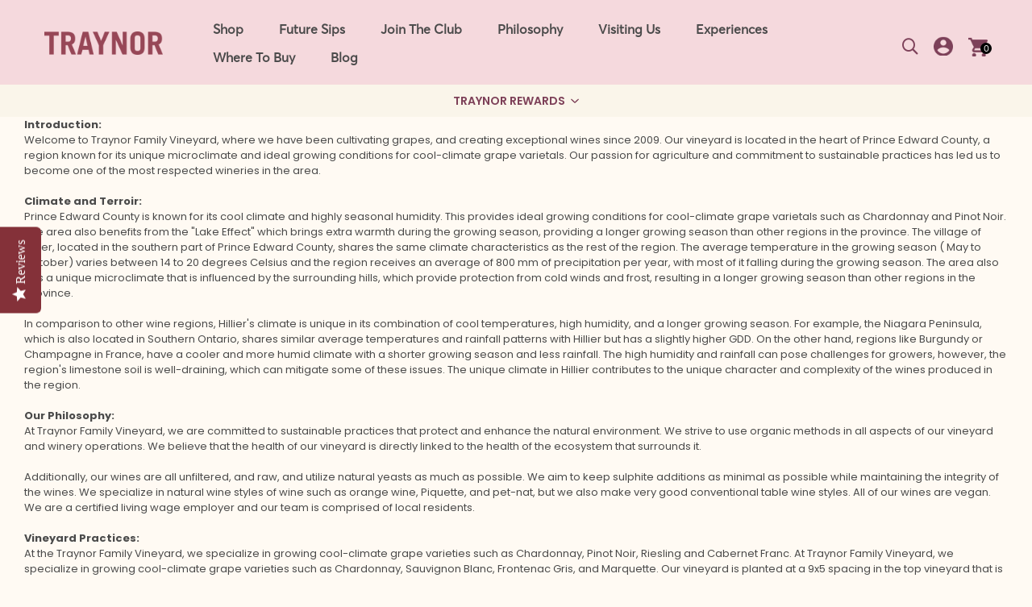

--- FILE ---
content_type: text/css
request_url: https://traynorvineyard.com/cdn/shop/t/46/assets/theme.scss.css?v=172613931683239002581762020912
body_size: 27082
content:
.flex{display:flex}.flex .flex-item{flex:1}@font-face{font-family:Poppins;font-weight:300;font-style:normal;src:url(//traynorvineyard.com/cdn/fonts/poppins/poppins_n3.05f58335c3209cce17da4f1f1ab324ebe2982441.woff2) format("woff2"),url(//traynorvineyard.com/cdn/fonts/poppins/poppins_n3.6971368e1f131d2c8ff8e3a44a36b577fdda3ff5.woff) format("woff")}@font-face{font-family:Poppins;font-weight:400;font-style:normal;src:url(//traynorvineyard.com/cdn/fonts/poppins/poppins_n4.0ba78fa5af9b0e1a374041b3ceaadf0a43b41362.woff2) format("woff2"),url(//traynorvineyard.com/cdn/fonts/poppins/poppins_n4.214741a72ff2596839fc9760ee7a770386cf16ca.woff) format("woff")}@font-face{font-family:Poppins;font-weight:600;font-style:normal;src:url(//traynorvineyard.com/cdn/fonts/poppins/poppins_n6.aa29d4918bc243723d56b59572e18228ed0786f6.woff2) format("woff2"),url(//traynorvineyard.com/cdn/fonts/poppins/poppins_n6.5f815d845fe073750885d5b7e619ee00e8111208.woff) format("woff")}@font-face{font-family:Poppins;font-weight:700;font-style:normal;src:url(//traynorvineyard.com/cdn/fonts/poppins/poppins_n7.56758dcf284489feb014a026f3727f2f20a54626.woff2) format("woff2"),url(//traynorvineyard.com/cdn/fonts/poppins/poppins_n7.f34f55d9b3d3205d2cd6f64955ff4b36f0cfd8da.woff) format("woff")}@font-face{font-family:Libre Franklin;font-weight:600;font-style:normal;src:url(//traynorvineyard.com/cdn/fonts/libre_franklin/librefranklin_n6.c976b0b721ea92417572301ef17640150832a2b9.woff2) format("woff2"),url(//traynorvineyard.com/cdn/fonts/libre_franklin/librefranklin_n6.bb41783c980fb0a0dad0f0403cbcc7159efe6030.woff) format("woff")}@font-face{font-family:Libre Franklin;font-weight:700;font-style:normal;src:url(//traynorvineyard.com/cdn/fonts/libre_franklin/librefranklin_n7.6739620624550b8695d0cc23f92ffd46eb51c7a3.woff2) format("woff2"),url(//traynorvineyard.com/cdn/fonts/libre_franklin/librefranklin_n7.7cebc205621b23b061b803310af0ad39921ae57d.woff) format("woff")}.slick-slider{position:relative;display:block;box-sizing:border-box;-webkit-touch-callout:none;-webkit-user-select:none;-khtml-user-select:none;-moz-user-select:none;-ms-user-select:none;user-select:none;-ms-touch-action:pan-y;touch-action:pan-y;-webkit-tap-highlight-color:transparent}.slick-list{position:relative;overflow:hidden;display:block;margin:0;padding:0}.slick-list:focus{outline:none}.slick-list.dragging{cursor:pointer;cursor:hand}.slick-slider .slick-track,.slick-slider .slick-list{-webkit-transform:translate3d(0,0,0);-moz-transform:translate3d(0,0,0);-ms-transform:translate3d(0,0,0);-o-transform:translate3d(0,0,0);transform:translateZ(0)}.slick-track{position:relative;left:0;top:0;display:block}.slick-track:before,.slick-track:after{content:"";display:table}.slick-track:after{clear:both}.slick-loading .slick-track{visibility:hidden}.slick-track .grid__item{clear:none!important;text-align:center}.slick-slide{float:left;height:100%;min-height:1px;display:none}[dir=rtl] .slick-slide{float:right}.slick-slide img{display:block}.slick-slide.slick-loading img{display:none}.slick-slide.dragging img{pointer-events:none}.slick-initialized .slick-slide{display:block}.slick-loading .slick-slide{visibility:hidden}.slick-vertical .slick-slide{display:block;height:auto;border:1px solid transparent}.slick-arrow.slick-hidden{display:none}.slick-loading .slick-list{background:#fff url(//traynorvineyard.com/cdn/shop/t/46/assets/ajax-loader.gif) center center no-repeat}.slick-prev,.slick-next{position:absolute;z-index:9;display:block;height:auto;line-height:normal;font-size:0px;cursor:pointer;background:transparent;color:transparent;top:50%;-webkit-transform:translate(0,-50%);-ms-transform:translate(0,-50%);transform:translateY(-50%);padding:0;border:none;opacity:.5}.slick-prev:hover,.slick-prev:focus,.slick-next:hover,.slick-next:focus{background:transparent;color:transparent;opacity:1}.slick-prev.slick-disabled:before,.slick-next.slick-disabled:before{opacity:.25}.slick-prev:before,.slick-next:before{font-family:adorn-icons;font-size:20px;line-height:1;color:#000;-webkit-font-smoothing:antialiased;-moz-osx-font-smoothing:grayscale}.slick-prev{left:5px}[dir=rtl] .slick-prev{left:auto;right:-25px}.slick-prev:before{content:"\ea8b"}[dir=rtl] .slick-prev:before{content:"\ea8c"}.slick-next{right:-25px}[dir=rtl] .slick-next{left:-25px;right:auto}.slick-next:before{content:"\ea8c"}[dir=rtl] .slick-next:before{content:"\ea8b"}.slick-dotted.slick-slider{margin-bottom:30px}.slick-dots{position:absolute;bottom:-25px;list-style:none;display:block;text-align:center;padding:0;margin:0;width:100%}.slick-dots li{position:relative;display:inline-block;height:20px;width:20px;margin:0 5px;padding:0;cursor:pointer}.slick-dots li button{border:0;background:transparent;display:block;height:20px;width:20px;line-height:0px;font-size:0px;color:transparent;padding:5px;cursor:pointer}.slick-dots li button:hover:before,.slick-dots li button:focus:before{opacity:1}.slick-dots li button:before{position:absolute;top:0;left:0;content:"\ea13";width:20px;height:20px;font-family:"slick-icons, sans-serif";font-size:6px;line-height:20px;text-align:center;color:#fff;opacity:.25;-webkit-font-smoothing:antialiased;-moz-osx-font-smoothing:grayscale}.slick-dots li.slick-active button:before{color:#fff;opacity:.5}*,*:before,*:after{box-sizing:border-box}html{overflow-x:hidden}body{margin:0}article,aside,details,figcaption,figure,footer,header,hgroup,main,menu,nav,section,summary{display:block}body,input,textarea,button,select{-webkit-font-smoothing:antialiased;-webkit-text-size-adjust:100%}a{color:#4a4a4a;background-color:transparent}a:hover{text-decoration:underline}b,strong{font-weight:700}em{font-style:italic}small{font-size:80%}sub,sup{font-size:75%;line-height:0;position:relative;vertical-align:baseline}sup{top:-.5em}sub{bottom:-.25em}img{max-width:100%;border:0}button,input,optgroup,select,textarea{color:inherit;font:inherit;margin:0;outline:none}button[disabled],html input[disabled]{cursor:default}.mb0{margin-bottom:0!important}button::-moz-focus-inner,[type=button]::-moz-focus-inner,[type=reset]::-moz-focus-inner,[type=submit]::-moz-focus-inner{border-style:none;padding:0}button:-moz-focusring,[type=button]:-moz-focusring,[type=reset]:-moz-focusring,[type=submit]:-moz-focusring{outline:1px dotted ButtonText}input[type=search],input[type=number],input[type=email],input[type=password]{-webkit-appearance:none;-moz-appearance:none}table{width:100%;border-collapse:collapse;border-spacing:0}td,th{padding:0}textarea{overflow:auto;-webkit-appearance:none;-moz-appearance:none}[tabindex="-1"]:focus{outline:none}a,img{outline:none!important;border:0}a,button,[role=button],input,label,select,textarea{touch-action:manipulation}.pull-right{float:right}.pull-left{float:left}.grid{*zoom: 1;list-style:none;padding:0;margin:0 0 0 -30px}.grid:after{content:"";display:table;clear:both}@media only screen and (max-width: 766px){.grid{margin-left:-20px}}.grid__item{float:left;padding-left:30px;width:100%}@media only screen and (max-width: 766px){.grid__item{padding-left:20px}}.grid__item[class*=--push]{position:relative}.grid--rev{direction:rtl;text-align:left}.grid--rev>.grid__item{direction:ltr;text-align:left;float:right}.one-whole{width:100%}.one-half{width:50%}.one-third{width:33.33333%}.two-thirds{width:66.66667%}.one-quarter{width:25%}.two-quarters{width:50%}.three-quarters{width:75%}.one-fifth{width:20%}.two-fifths{width:40%}.three-fifths{width:60%}.four-fifths{width:80%}.one-sixth{width:16.66667%}.two-sixths{width:33.33333%}.three-sixths{width:50%}.four-sixths{width:66.66667%}.five-sixths{width:83.33333%}.one-seventh{width:14.28571%}.two-seventh{width:28.57143%}.three-seventh{width:42.85714%}.four-seventh{width:57.14286%}.five-seventh{width:71.42857%}.one-eighth{width:12.5%}.two-eighths{width:25%}.three-eighths{width:37.5%}.four-eighths{width:50%}.five-eighths{width:62.5%}.six-eighths{width:75%}.seven-eighths{width:87.5%}.one-tenth{width:10%}.two-tenths{width:20%}.three-tenths{width:30%}.four-tenths{width:40%}.five-tenths{width:50%}.six-tenths{width:60%}.seven-tenths{width:70%}.eight-tenths{width:80%}.nine-tenths{width:90%}.one-twelfth{width:8.33333%}.two-twelfths{width:16.66667%}.three-twelfths{width:25%}.four-twelfths{width:33.33333%}.five-twelfths{width:41.66667%}.six-twelfths{width:50%}.seven-twelfths{width:58.33333%}.eight-twelfths{width:66.66667%}.nine-twelfths{width:75%}.ten-twelfths{width:83.33333%}.eleven-twelfths{width:91.66667%}.show{display:block!important}.hide{display:none!important}.text-left{text-align:left!important}.text-right{text-align:right!important}.text-center{text-align:center!important}@media only screen and (min-width: 767px){.medium-up--one-whole{width:100%}.medium-up--one-half{width:50%}.medium-up--one-third{width:33.33333%}.medium-up--two-thirds{width:66.66667%}.medium-up--one-quarter{width:25%}.medium-up--two-quarters{width:50%}.medium-up--three-quarters{width:75%}.medium-up--one-fifth{width:20%}.medium-up--two-fifths{width:40%}.medium-up--three-fifths{width:60%}.medium-up--four-fifths{width:80%}.medium-up--one-sixth{width:16.66667%}.medium-up--two-sixths{width:33.33333%}.medium-up--three-sixths{width:50%}.medium-up--four-sixths{width:66.66667%}.medium-up--five-sixths{width:83.33333%}.medium-up--one-seventh{width:14.28571%}.medium-up--two-seventh{width:28.57143%}.medium-up--three-seventh{width:42.85714%}.medium-up--four-seventh{width:57.14286%}.medium-up--five-seventh{width:71.42857%}.medium-up--one-eighth{width:12.5%}.medium-up--two-eighths{width:25%}.medium-up--three-eighths{width:37.5%}.medium-up--four-eighths{width:50%}.medium-up--five-eighths{width:62.5%}.medium-up--six-eighths{width:75%}.medium-up--seven-eighths{width:87.5%}.medium-up--one-tenth{width:10%}.medium-up--two-tenths{width:20%}.medium-up--three-tenths{width:30%}.medium-up--four-tenths{width:40%}.medium-up--five-tenths{width:50%}.medium-up--six-tenths{width:60%}.medium-up--seven-tenths{width:70%}.medium-up--eight-tenths{width:80%}.medium-up--nine-tenths{width:90%}.medium-up--one-twelfth{width:8.33333%}.medium-up--two-twelfths{width:16.66667%}.medium-up--three-twelfths{width:25%}.medium-up--four-twelfths{width:33.33333%}.medium-up--five-twelfths{width:41.66667%}.medium-up--six-twelfths{width:50%}.medium-up--seven-twelfths{width:58.33333%}.medium-up--eight-twelfths{width:66.66667%}.medium-up--nine-twelfths{width:75%}.medium-up--ten-twelfths{width:83.33333%}.medium-up--eleven-twelfths{width:91.66667%}.grid--uniform .medium-up--one-half:nth-child(odd),.grid--uniform .medium-up--one-third:nth-child(3n+1),.grid--uniform .medium-up--one-quarter:nth-child(4n+1),.grid--uniform .medium-up--one-fifth:nth-child(5n+1),.grid--uniform .medium-up--one-sixth:nth-child(6n+1),.grid--uniform .medium-up--one-seventh:nth-child(7n+1),.grid--uniform .medium-up--two-sixths:nth-child(3n+1),.grid--uniform .medium-up--three-sixths:nth-child(odd),.grid--uniform .medium-up--one-eighth:nth-child(8n+1),.grid--uniform .medium-up--two-eighths:nth-child(4n+1),.grid--uniform .medium-up--four-eighths:nth-child(odd),.grid--uniform .medium-up--five-tenths:nth-child(odd),.grid--uniform .medium-up--one-twelfth:nth-child(12n+1),.grid--uniform .medium-up--two-twelfths:nth-child(6n+1),.grid--uniform .medium-up--three-twelfths:nth-child(4n+1),.grid--uniform .medium-up--four-twelfths:nth-child(3n+1),.grid--uniform .medium-up--six-twelfths:nth-child(odd){clear:both}.medium-up--show{display:block!important}.medium-up--hide{display:none!important}.medium-up--text-left{text-align:left!important}.medium-up--text-right{text-align:right!important}.medium-up--text-center{text-align:center!important}}@media only screen and (min-width: 999px){.large-up--one-whole{width:100%}.large-up--one-half{width:50%}.large-up--one-third{width:33.33333%}.large-up--two-thirds{width:66.66667%}.large-up--one-quarter{width:25%}.large-up--two-quarters{width:50%}.large-up--three-quarters{width:75%}.large-up--one-fifth{width:20%}.large-up--two-fifths{width:40%}.large-up--three-fifths{width:60%}.large-up--four-fifths{width:80%}.large-up--one-sixth{width:16.66667%}.large-up--two-sixths{width:33.33333%}.large-up--three-sixths{width:50%}.large-up--four-sixths{width:66.66667%}.large-up--five-sixths{width:83.33333%}.large-up--one-seventh{width:14.28571%}.large-up--two-seventh{width:28.57143%}.large-up--three-seventh{width:42.85714%}.large-up--four-seventh{width:57.14286%}.large-up--five-seventh{width:71.42857%}.large-up--one-eighth{width:12.5%}.large-up--two-eighths{width:25%}.large-up--three-eighths{width:37.5%}.large-up--four-eighths{width:50%}.large-up--five-eighths{width:62.5%}.large-up--six-eighths{width:75%}.large-up--seven-eighths{width:87.5%}.large-up--one-tenth{width:10%}.large-up--two-tenths{width:20%}.large-up--three-tenths{width:30%}.large-up--four-tenths{width:40%}.large-up--five-tenths{width:50%}.large-up--six-tenths{width:60%}.large-up--seven-tenths{width:70%}.large-up--eight-tenths{width:80%}.large-up--nine-tenths{width:90%}.large-up--one-twelfth{width:8.33333%}.large-up--two-twelfths{width:16.66667%}.large-up--three-twelfths{width:25%}.large-up--four-twelfths{width:33.33333%}.large-up--five-twelfths{width:41.66667%}.large-up--six-twelfths{width:50%}.large-up--seven-twelfths{width:58.33333%}.large-up--eight-twelfths{width:66.66667%}.large-up--nine-twelfths{width:75%}.large-up--ten-twelfths{width:83.33333%}.large-up--eleven-twelfths{width:91.66667%}.grid--uniform .large-up--one-half:nth-child(odd),.grid--uniform .large-up--one-third:nth-child(3n+1),.grid--uniform .large-up--one-quarter:nth-child(4n+1),.grid--uniform .large-up--one-fifth:nth-child(5n+1),.grid--uniform .large-up--one-sixth:nth-child(6n+1),.grid--uniform .large-up--one-seventh:nth-child(7n+1),.grid--uniform .large-up--two-sixths:nth-child(3n+1),.grid--uniform .large-up--three-sixths:nth-child(odd),.grid--uniform .large-up--one-eighth:nth-child(8n+1),.grid--uniform .large-up--two-eighths:nth-child(4n+1),.grid--uniform .large-up--four-eighths:nth-child(odd),.grid--uniform .large-up--five-tenths:nth-child(odd),.grid--uniform .large-up--one-twelfth:nth-child(12n+1),.grid--uniform .large-up--two-twelfths:nth-child(6n+1),.grid--uniform .large-up--three-twelfths:nth-child(4n+1),.grid--uniform .large-up--four-twelfths:nth-child(3n+1),.grid--uniform .large-up--six-twelfths:nth-child(odd){clear:both}.large-up--show{display:block!important}.large-up--hide{display:none!important}.large-up--text-left{text-align:left!important}.large-up--text-right{text-align:right!important}.large-up--text-center{text-align:center!important}}@media only screen and (min-width: 1200px){.widescreen--one-whole{width:100%}.widescreen--one-half{width:50%}.widescreen--one-third{width:33.33333%}.widescreen--two-thirds{width:66.66667%}.widescreen--one-quarter{width:25%}.widescreen--two-quarters{width:50%}.widescreen--three-quarters{width:75%}.widescreen--one-fifth{width:20%}.widescreen--two-fifths{width:40%}.widescreen--three-fifths{width:60%}.widescreen--four-fifths{width:80%}.widescreen--one-sixth{width:16.66667%}.widescreen--two-sixths{width:33.33333%}.widescreen--three-sixths{width:50%}.widescreen--four-sixths{width:66.66667%}.widescreen--five-sixths{width:83.33333%}.widescreen--one-seventh{width:14.28571%}.widescreen--two-seventh{width:28.57143%}.widescreen--three-seventh{width:42.85714%}.widescreen--four-seventh{width:57.14286%}.widescreen--five-seventh{width:71.42857%}.widescreen--one-eighth{width:12.5%}.widescreen--two-eighths{width:25%}.widescreen--three-eighths{width:37.5%}.widescreen--four-eighths{width:50%}.widescreen--five-eighths{width:62.5%}.widescreen--six-eighths{width:75%}.widescreen--seven-eighths{width:87.5%}.widescreen--one-tenth{width:10%}.widescreen--two-tenths{width:20%}.widescreen--three-tenths{width:30%}.widescreen--four-tenths{width:40%}.widescreen--five-tenths{width:50%}.widescreen--six-tenths{width:60%}.widescreen--seven-tenths{width:70%}.widescreen--eight-tenths{width:80%}.widescreen--nine-tenths{width:90%}.widescreen--one-twelfth{width:8.33333%}.widescreen--two-twelfths{width:16.66667%}.widescreen--three-twelfths{width:25%}.widescreen--four-twelfths{width:33.33333%}.widescreen--five-twelfths{width:41.66667%}.widescreen--six-twelfths{width:50%}.widescreen--seven-twelfths{width:58.33333%}.widescreen--eight-twelfths{width:66.66667%}.widescreen--nine-twelfths{width:75%}.widescreen--ten-twelfths{width:83.33333%}.widescreen--eleven-twelfths{width:91.66667%}.grid--uniform .widescreen--one-half:nth-child(odd),.grid--uniform .widescreen--one-third:nth-child(3n+1),.grid--uniform .widescreen--one-quarter:nth-child(4n+1),.grid--uniform .widescreen--one-fifth:nth-child(5n+1),.grid--uniform .widescreen--one-sixth:nth-child(6n+1),.grid--uniform .widescreen--one-seventh:nth-child(7n+1),.grid--uniform .widescreen--two-sixths:nth-child(3n+1),.grid--uniform .widescreen--three-sixths:nth-child(odd),.grid--uniform .widescreen--one-eighth:nth-child(8n+1),.grid--uniform .widescreen--two-eighths:nth-child(4n+1),.grid--uniform .widescreen--four-eighths:nth-child(odd),.grid--uniform .widescreen--five-tenths:nth-child(odd),.grid--uniform .widescreen--one-twelfth:nth-child(12n+1),.grid--uniform .widescreen--two-twelfths:nth-child(6n+1),.grid--uniform .widescreen--three-twelfths:nth-child(4n+1),.grid--uniform .widescreen--four-twelfths:nth-child(3n+1),.grid--uniform .widescreen--six-twelfths:nth-child(odd){clear:both}.widescreen--show{display:block!important}.widescreen--hide{display:none!important}.widescreen--text-left{text-align:left!important}.widescreen--text-right{text-align:right!important}.widescreen--text-center{text-align:center!important}}@media only screen and (min-width: 1201px){.widescreen-up--one-whole{width:100%}.widescreen-up--one-half{width:50%}.widescreen-up--one-third{width:33.33333%}.widescreen-up--two-thirds{width:66.66667%}.widescreen-up--one-quarter{width:25%}.widescreen-up--two-quarters{width:50%}.widescreen-up--three-quarters{width:75%}.widescreen-up--one-fifth{width:20%}.widescreen-up--two-fifths{width:40%}.widescreen-up--three-fifths{width:60%}.widescreen-up--four-fifths{width:80%}.widescreen-up--one-sixth{width:16.66667%}.widescreen-up--two-sixths{width:33.33333%}.widescreen-up--three-sixths{width:50%}.widescreen-up--four-sixths{width:66.66667%}.widescreen-up--five-sixths{width:83.33333%}.widescreen-up--one-seventh{width:14.28571%}.widescreen-up--two-seventh{width:28.57143%}.widescreen-up--three-seventh{width:42.85714%}.widescreen-up--four-seventh{width:57.14286%}.widescreen-up--five-seventh{width:71.42857%}.widescreen-up--one-eighth{width:12.5%}.widescreen-up--two-eighths{width:25%}.widescreen-up--three-eighths{width:37.5%}.widescreen-up--four-eighths{width:50%}.widescreen-up--five-eighths{width:62.5%}.widescreen-up--six-eighths{width:75%}.widescreen-up--seven-eighths{width:87.5%}.widescreen-up--one-tenth{width:10%}.widescreen-up--two-tenths{width:20%}.widescreen-up--three-tenths{width:30%}.widescreen-up--four-tenths{width:40%}.widescreen-up--five-tenths{width:50%}.widescreen-up--six-tenths{width:60%}.widescreen-up--seven-tenths{width:70%}.widescreen-up--eight-tenths{width:80%}.widescreen-up--nine-tenths{width:90%}.widescreen-up--one-twelfth{width:8.33333%}.widescreen-up--two-twelfths{width:16.66667%}.widescreen-up--three-twelfths{width:25%}.widescreen-up--four-twelfths{width:33.33333%}.widescreen-up--five-twelfths{width:41.66667%}.widescreen-up--six-twelfths{width:50%}.widescreen-up--seven-twelfths{width:58.33333%}.widescreen-up--eight-twelfths{width:66.66667%}.widescreen-up--nine-twelfths{width:75%}.widescreen-up--ten-twelfths{width:83.33333%}.widescreen-up--eleven-twelfths{width:91.66667%}.grid--uniform .widescreen-up--one-half:nth-child(odd),.grid--uniform .widescreen-up--one-third:nth-child(3n+1),.grid--uniform .widescreen-up--one-quarter:nth-child(4n+1),.grid--uniform .widescreen-up--one-fifth:nth-child(5n+1),.grid--uniform .widescreen-up--one-sixth:nth-child(6n+1),.grid--uniform .widescreen-up--one-seventh:nth-child(7n+1),.grid--uniform .widescreen-up--two-sixths:nth-child(3n+1),.grid--uniform .widescreen-up--three-sixths:nth-child(odd),.grid--uniform .widescreen-up--one-eighth:nth-child(8n+1),.grid--uniform .widescreen-up--two-eighths:nth-child(4n+1),.grid--uniform .widescreen-up--four-eighths:nth-child(odd),.grid--uniform .widescreen-up--five-tenths:nth-child(odd),.grid--uniform .widescreen-up--one-twelfth:nth-child(12n+1),.grid--uniform .widescreen-up--two-twelfths:nth-child(6n+1),.grid--uniform .widescreen-up--three-twelfths:nth-child(4n+1),.grid--uniform .widescreen-up--four-twelfths:nth-child(3n+1),.grid--uniform .widescreen-up--six-twelfths:nth-child(odd){clear:both}.widescreen-up--show{display:block!important}.widescreen-up--hide{display:none!important}.widescreen-up--text-left{text-align:left!important}.widescreen-up--text-right{text-align:right!important}.widescreen-up--text-center{text-align:center!important}}@media only screen and (min-width: 999px) and (max-width: 1199px){.large--one-whole{width:100%}.large--one-half{width:50%}.large--one-third{width:33.33333%}.large--two-thirds{width:66.66667%}.large--one-quarter{width:25%}.large--two-quarters{width:50%}.large--three-quarters{width:75%}.large--one-fifth{width:20%}.large--two-fifths{width:40%}.large--three-fifths{width:60%}.large--four-fifths{width:80%}.large--one-sixth{width:16.66667%}.large--two-sixths{width:33.33333%}.large--three-sixths{width:50%}.large--four-sixths{width:66.66667%}.large--five-sixths{width:83.33333%}.large--one-seventh{width:14.28571%}.large--two-seventh{width:28.57143%}.large--three-seventh{width:42.85714%}.large--four-seventh{width:57.14286%}.large--five-seventh{width:71.42857%}.large--one-eighth{width:12.5%}.large--two-eighths{width:25%}.large--three-eighths{width:37.5%}.large--four-eighths{width:50%}.large--five-eighths{width:62.5%}.large--six-eighths{width:75%}.large--seven-eighths{width:87.5%}.large--one-tenth{width:10%}.large--two-tenths{width:20%}.large--three-tenths{width:30%}.large--four-tenths{width:40%}.large--five-tenths{width:50%}.large--six-tenths{width:60%}.large--seven-tenths{width:70%}.large--eight-tenths{width:80%}.large--nine-tenths{width:90%}.large--one-twelfth{width:8.33333%}.large--two-twelfths{width:16.66667%}.large--three-twelfths{width:25%}.large--four-twelfths{width:33.33333%}.large--five-twelfths{width:41.66667%}.large--six-twelfths{width:50%}.large--seven-twelfths{width:58.33333%}.large--eight-twelfths{width:66.66667%}.large--nine-twelfths{width:75%}.large--ten-twelfths{width:83.33333%}.large--eleven-twelfths{width:91.66667%}.grid--uniform .large--one-half:nth-child(odd),.grid--uniform .large--one-third:nth-child(3n+1),.grid--uniform .large--one-quarter:nth-child(4n+1),.grid--uniform .large--one-fifth:nth-child(5n+1),.grid--uniform .large--one-sixth:nth-child(6n+1),.grid--uniform .large--one-seventh:nth-child(7n+1),.grid--uniform .large--two-sixths:nth-child(3n+1),.grid--uniform .large--three-sixths:nth-child(odd),.grid--uniform .large--one-eighth:nth-child(8n+1),.grid--uniform .large--two-eighths:nth-child(4n+1),.grid--uniform .large--four-eighths:nth-child(odd),.grid--uniform .large--five-tenths:nth-child(odd),.grid--uniform .large--one-twelfth:nth-child(12n+1),.grid--uniform .large--two-twelfths:nth-child(6n+1),.grid--uniform .large--three-twelfths:nth-child(4n+1),.grid--uniform .large--four-twelfths:nth-child(3n+1),.grid--uniform .large--six-twelfths:nth-child(odd){clear:both}.large--show{display:block!important}.large--hide{display:none!important}.large--text-left{text-align:left!important}.large--text-right{text-align:right!important}.large--text-center{text-align:center!important}}@media only screen and (min-width: 767px) and (max-width: 998px){.medium--one-whole{width:100%}.medium--one-half{width:50%}.medium--one-third{width:33.33333%}.medium--two-thirds{width:66.66667%}.medium--one-quarter{width:25%}.medium--two-quarters{width:50%}.medium--three-quarters{width:75%}.medium--one-fifth{width:20%}.medium--two-fifths{width:40%}.medium--three-fifths{width:60%}.medium--four-fifths{width:80%}.medium--one-sixth{width:16.66667%}.medium--two-sixths{width:33.33333%}.medium--three-sixths{width:50%}.medium--four-sixths{width:66.66667%}.medium--five-sixths{width:83.33333%}.medium--one-seventh{width:14.28571%}.medium--two-seventh{width:28.57143%}.medium--three-seventh{width:42.85714%}.medium--four-seventh{width:57.14286%}.medium--five-seventh{width:71.42857%}.medium--one-eighth{width:12.5%}.medium--two-eighths{width:25%}.medium--three-eighths{width:37.5%}.medium--four-eighths{width:50%}.medium--five-eighths{width:62.5%}.medium--six-eighths{width:75%}.medium--seven-eighths{width:87.5%}.medium--one-tenth{width:10%}.medium--two-tenths{width:20%}.medium--three-tenths{width:30%}.medium--four-tenths{width:40%}.medium--five-tenths{width:50%}.medium--six-tenths{width:60%}.medium--seven-tenths{width:70%}.medium--eight-tenths{width:80%}.medium--nine-tenths{width:90%}.medium--one-twelfth{width:8.33333%}.medium--two-twelfths{width:16.66667%}.medium--three-twelfths{width:25%}.medium--four-twelfths{width:33.33333%}.medium--five-twelfths{width:41.66667%}.medium--six-twelfths{width:50%}.medium--seven-twelfths{width:58.33333%}.medium--eight-twelfths{width:66.66667%}.medium--nine-twelfths{width:75%}.medium--ten-twelfths{width:83.33333%}.medium--eleven-twelfths{width:91.66667%}.grid--uniform .medium--one-half:nth-child(odd),.grid--uniform .medium--one-third:nth-child(3n+1),.grid--uniform .medium--one-quarter:nth-child(4n+1),.grid--uniform .medium--one-fifth:nth-child(5n+1),.grid--uniform .medium--one-sixth:nth-child(6n+1),.grid--uniform .medium--one-seventh:nth-child(7n+1),.grid--uniform .medium--two-sixths:nth-child(3n+1),.grid--uniform .medium--three-sixths:nth-child(odd),.grid--uniform .medium--one-eighth:nth-child(8n+1),.grid--uniform .medium--two-eighths:nth-child(4n+1),.grid--uniform .medium--four-eighths:nth-child(odd),.grid--uniform .medium--five-tenths:nth-child(odd),.grid--uniform .medium--one-twelfth:nth-child(12n+1),.grid--uniform .medium--two-twelfths:nth-child(6n+1),.grid--uniform .medium--three-twelfths:nth-child(4n+1),.grid--uniform .medium--four-twelfths:nth-child(3n+1),.grid--uniform .medium--six-twelfths:nth-child(odd){clear:both}.medium--show{display:block!important}.medium--hide{display:none!important}.medium--text-left{text-align:left!important}.medium--text-right{text-align:right!important}.medium--text-center{text-align:center!important}}@media only screen and (max-width: 766px){.small--one-whole{width:100%}.small--one-half{width:50%}.small--one-third{width:33.33333%}.small--two-thirds{width:66.66667%}.small--one-quarter{width:25%}.small--two-quarters{width:50%}.small--three-quarters{width:75%}.small--one-fifth{width:20%}.small--two-fifths{width:40%}.small--three-fifths{width:60%}.small--four-fifths{width:80%}.small--one-sixth{width:16.66667%}.small--two-sixths{width:33.33333%}.small--three-sixths{width:50%}.small--four-sixths{width:66.66667%}.small--five-sixths{width:83.33333%}.small--one-seventh{width:14.28571%}.small--two-seventh{width:28.57143%}.small--three-seventh{width:42.85714%}.small--four-seventh{width:57.14286%}.small--five-seventh{width:71.42857%}.small--one-eighth{width:12.5%}.small--two-eighths{width:25%}.small--three-eighths{width:37.5%}.small--four-eighths{width:50%}.small--five-eighths{width:62.5%}.small--six-eighths{width:75%}.small--seven-eighths{width:87.5%}.small--one-tenth{width:10%}.small--two-tenths{width:20%}.small--three-tenths{width:30%}.small--four-tenths{width:40%}.small--five-tenths{width:50%}.small--six-tenths{width:60%}.small--seven-tenths{width:70%}.small--eight-tenths{width:80%}.small--nine-tenths{width:90%}.small--one-twelfth{width:8.33333%}.small--two-twelfths{width:16.66667%}.small--three-twelfths{width:25%}.small--four-twelfths{width:33.33333%}.small--five-twelfths{width:41.66667%}.small--six-twelfths{width:50%}.small--seven-twelfths{width:58.33333%}.small--eight-twelfths{width:66.66667%}.small--nine-twelfths{width:75%}.small--ten-twelfths{width:83.33333%}.small--eleven-twelfths{width:91.66667%}.grid--uniform .small--one-half:nth-child(odd),.grid--uniform .small--one-third:nth-child(3n+1),.grid--uniform .small--one-quarter:nth-child(4n+1),.grid--uniform .small--one-fifth:nth-child(5n+1),.grid--uniform .small--one-sixth:nth-child(6n+1),.grid--uniform .small--one-seventh:nth-child(7n+1),.grid--uniform .small--two-sixths:nth-child(3n+1),.grid--uniform .small--three-sixths:nth-child(odd),.grid--uniform .small--one-eighth:nth-child(8n+1),.grid--uniform .small--two-eighths:nth-child(4n+1),.grid--uniform .small--four-eighths:nth-child(odd),.grid--uniform .small--five-tenths:nth-child(odd),.grid--uniform .small--one-twelfth:nth-child(12n+1),.grid--uniform .small--two-twelfths:nth-child(6n+1),.grid--uniform .small--three-twelfths:nth-child(4n+1),.grid--uniform .small--four-twelfths:nth-child(3n+1),.grid--uniform .small--six-twelfths:nth-child(odd){clear:both}.small--show{display:block!important}.small--hide{display:none!important}.small--text-left{text-align:left!important}.small--text-right{text-align:right!important}.small--text-center{text-align:center!important}}@media only screen and (max-width: 639px){.mobile--one-whole{width:100%}.mobile--one-half{width:50%}.mobile--one-third{width:33.33333%}.mobile--two-thirds{width:66.66667%}.mobile--one-quarter{width:25%}.mobile--two-quarters{width:50%}.mobile--three-quarters{width:75%}.mobile--one-fifth{width:20%}.mobile--two-fifths{width:40%}.mobile--three-fifths{width:60%}.mobile--four-fifths{width:80%}.mobile--one-sixth{width:16.66667%}.mobile--two-sixths{width:33.33333%}.mobile--three-sixths{width:50%}.mobile--four-sixths{width:66.66667%}.mobile--five-sixths{width:83.33333%}.mobile--one-seventh{width:14.28571%}.mobile--two-seventh{width:28.57143%}.mobile--three-seventh{width:42.85714%}.mobile--four-seventh{width:57.14286%}.mobile--five-seventh{width:71.42857%}.mobile--one-eighth{width:12.5%}.mobile--two-eighths{width:25%}.mobile--three-eighths{width:37.5%}.mobile--four-eighths{width:50%}.mobile--five-eighths{width:62.5%}.mobile--six-eighths{width:75%}.mobile--seven-eighths{width:87.5%}.mobile--one-tenth{width:10%}.mobile--two-tenths{width:20%}.mobile--three-tenths{width:30%}.mobile--four-tenths{width:40%}.mobile--five-tenths{width:50%}.mobile--six-tenths{width:60%}.mobile--seven-tenths{width:70%}.mobile--eight-tenths{width:80%}.mobile--nine-tenths{width:90%}.mobile--one-twelfth{width:8.33333%}.mobile--two-twelfths{width:16.66667%}.mobile--three-twelfths{width:25%}.mobile--four-twelfths{width:33.33333%}.mobile--five-twelfths{width:41.66667%}.mobile--six-twelfths{width:50%}.mobile--seven-twelfths{width:58.33333%}.mobile--eight-twelfths{width:66.66667%}.mobile--nine-twelfths{width:75%}.mobile--ten-twelfths{width:83.33333%}.mobile--eleven-twelfths{width:91.66667%}.grid--uniform .mobile--one-half:nth-child(odd),.grid--uniform .mobile--one-third:nth-child(3n+1),.grid--uniform .mobile--one-quarter:nth-child(4n+1),.grid--uniform .mobile--one-fifth:nth-child(5n+1),.grid--uniform .mobile--one-sixth:nth-child(6n+1),.grid--uniform .mobile--one-seventh:nth-child(7n+1),.grid--uniform .mobile--two-sixths:nth-child(3n+1),.grid--uniform .mobile--three-sixths:nth-child(odd),.grid--uniform .mobile--one-eighth:nth-child(8n+1),.grid--uniform .mobile--two-eighths:nth-child(4n+1),.grid--uniform .mobile--four-eighths:nth-child(odd),.grid--uniform .mobile--five-tenths:nth-child(odd),.grid--uniform .mobile--one-twelfth:nth-child(12n+1),.grid--uniform .mobile--two-twelfths:nth-child(6n+1),.grid--uniform .mobile--three-twelfths:nth-child(4n+1),.grid--uniform .mobile--four-twelfths:nth-child(3n+1),.grid--uniform .mobile--six-twelfths:nth-child(odd){clear:both}.mobile--show{display:block!important}.mobile--hide{display:none!important}.mobile--text-left{text-align:left!important}.mobile--text-right{text-align:right!important}.mobile--text-center{text-align:center!important}}@media only screen and (max-width: 479px){.mobile-small--one-whole{width:100%}.mobile-small--one-half{width:50%}.mobile-small--one-third{width:33.33333%}.mobile-small--two-thirds{width:66.66667%}.mobile-small--one-quarter{width:25%}.mobile-small--two-quarters{width:50%}.mobile-small--three-quarters{width:75%}.mobile-small--one-fifth{width:20%}.mobile-small--two-fifths{width:40%}.mobile-small--three-fifths{width:60%}.mobile-small--four-fifths{width:80%}.mobile-small--one-sixth{width:16.66667%}.mobile-small--two-sixths{width:33.33333%}.mobile-small--three-sixths{width:50%}.mobile-small--four-sixths{width:66.66667%}.mobile-small--five-sixths{width:83.33333%}.mobile-small--one-seventh{width:14.28571%}.mobile-small--two-seventh{width:28.57143%}.mobile-small--three-seventh{width:42.85714%}.mobile-small--four-seventh{width:57.14286%}.mobile-small--five-seventh{width:71.42857%}.mobile-small--one-eighth{width:12.5%}.mobile-small--two-eighths{width:25%}.mobile-small--three-eighths{width:37.5%}.mobile-small--four-eighths{width:50%}.mobile-small--five-eighths{width:62.5%}.mobile-small--six-eighths{width:75%}.mobile-small--seven-eighths{width:87.5%}.mobile-small--one-tenth{width:10%}.mobile-small--two-tenths{width:20%}.mobile-small--three-tenths{width:30%}.mobile-small--four-tenths{width:40%}.mobile-small--five-tenths{width:50%}.mobile-small--six-tenths{width:60%}.mobile-small--seven-tenths{width:70%}.mobile-small--eight-tenths{width:80%}.mobile-small--nine-tenths{width:90%}.mobile-small--one-twelfth{width:8.33333%}.mobile-small--two-twelfths{width:16.66667%}.mobile-small--three-twelfths{width:25%}.mobile-small--four-twelfths{width:33.33333%}.mobile-small--five-twelfths{width:41.66667%}.mobile-small--six-twelfths{width:50%}.mobile-small--seven-twelfths{width:58.33333%}.mobile-small--eight-twelfths{width:66.66667%}.mobile-small--nine-twelfths{width:75%}.mobile-small--ten-twelfths{width:83.33333%}.mobile-small--eleven-twelfths{width:91.66667%}.grid--uniform .mobile-small--one-half:nth-child(odd),.grid--uniform .mobile-small--one-third:nth-child(3n+1),.grid--uniform .mobile-small--one-quarter:nth-child(4n+1),.grid--uniform .mobile-small--one-fifth:nth-child(5n+1),.grid--uniform .mobile-small--one-sixth:nth-child(6n+1),.grid--uniform .mobile-small--one-seventh:nth-child(7n+1),.grid--uniform .mobile-small--two-sixths:nth-child(3n+1),.grid--uniform .mobile-small--three-sixths:nth-child(odd),.grid--uniform .mobile-small--one-eighth:nth-child(8n+1),.grid--uniform .mobile-small--two-eighths:nth-child(4n+1),.grid--uniform .mobile-small--four-eighths:nth-child(odd),.grid--uniform .mobile-small--five-tenths:nth-child(odd),.grid--uniform .mobile-small--one-twelfth:nth-child(12n+1),.grid--uniform .mobile-small--two-twelfths:nth-child(6n+1),.grid--uniform .mobile-small--three-twelfths:nth-child(4n+1),.grid--uniform .mobile-small--four-twelfths:nth-child(3n+1),.grid--uniform .mobile-small--six-twelfths:nth-child(odd){clear:both}.mobile-small--show{display:block!important}.mobile-small--hide{display:none!important}.mobile-small--text-left{text-align:left!important}.mobile-small--text-right{text-align:right!important}.mobile-small--text-center{text-align:center!important}}@media only screen and (max-width: 766px){.small--push-one-half{left:50%}.small--push-one-third{left:33.33333%}.small--push-two-thirds{left:66.66667%}.small--push-one-quarter{left:25%}.small--push-two-quarters{left:50%}.small--push-three-quarters{left:75%}.small--push-one-fifth{left:20%}.small--push-two-fifths{left:40%}.small--push-three-fifths{left:60%}.small--push-four-fifths{left:80%}.small--push-one-sixth{left:16.66667%}.small--push-two-sixths{left:33.33333%}.small--push-three-sixths{left:50%}.small--push-four-sixths{left:66.66667%}.small--push-five-sixths{left:83.33333%}.small--push-one-eighth{left:12.5%}.small--push-two-eighths{left:25%}.small--push-three-eighths{left:37.5%}.small--push-four-eighths{left:50%}.small--push-five-eighths{left:62.5%}.small--push-six-eighths{left:75%}.small--push-seven-eighths{left:87.5%}.small--push-one-tenth{left:10%}.small--push-two-tenths{left:20%}.small--push-three-tenths{left:30%}.small--push-four-tenths{left:40%}.small--push-five-tenths{left:50%}.small--push-six-tenths{left:60%}.small--push-seven-tenths{left:70%}.small--push-eight-tenths{left:80%}.small--push-nine-tenths{left:90%}.small--push-one-twelfth{left:8.33333%}.small--push-two-twelfths{left:16.66667%}.small--push-three-twelfths{left:25%}.small--push-four-twelfths{left:33.33333%}.small--push-five-twelfths{left:41.66667%}.small--push-six-twelfths{left:50%}.small--push-seven-twelfths{left:58.33333%}.small--push-eight-twelfths{left:66.66667%}.small--push-nine-twelfths{left:75%}.small--push-ten-twelfths{left:83.33333%}.small--push-eleven-twelfths{left:91.66667%}}@media only screen and (min-width: 767px){.medium-up--push-one-half{left:50%}.medium-up--push-one-third{left:33.33333%}.medium-up--push-two-thirds{left:66.66667%}.medium-up--push-one-quarter{left:25%}.medium-up--push-two-quarters{left:50%}.medium-up--push-three-quarters{left:75%}.medium-up--push-one-fifth{left:20%}.medium-up--push-two-fifths{left:40%}.medium-up--push-three-fifths{left:60%}.medium-up--push-four-fifths{left:80%}.medium-up--push-one-sixth{left:16.66667%}.medium-up--push-two-sixths{left:33.33333%}.medium-up--push-three-sixths{left:50%}.medium-up--push-four-sixths{left:66.66667%}.medium-up--push-five-sixths{left:83.33333%}.medium-up--push-one-eighth{left:12.5%}.medium-up--push-two-eighths{left:25%}.medium-up--push-three-eighths{left:37.5%}.medium-up--push-four-eighths{left:50%}.medium-up--push-five-eighths{left:62.5%}.medium-up--push-six-eighths{left:75%}.medium-up--push-seven-eighths{left:87.5%}.medium-up--push-one-tenth{left:10%}.medium-up--push-two-tenths{left:20%}.medium-up--push-three-tenths{left:30%}.medium-up--push-four-tenths{left:40%}.medium-up--push-five-tenths{left:50%}.medium-up--push-six-tenths{left:60%}.medium-up--push-seven-tenths{left:70%}.medium-up--push-eight-tenths{left:80%}.medium-up--push-nine-tenths{left:90%}.medium-up--push-one-twelfth{left:8.33333%}.medium-up--push-two-twelfths{left:16.66667%}.medium-up--push-three-twelfths{left:25%}.medium-up--push-four-twelfths{left:33.33333%}.medium-up--push-five-twelfths{left:41.66667%}.medium-up--push-six-twelfths{left:50%}.medium-up--push-seven-twelfths{left:58.33333%}.medium-up--push-eight-twelfths{left:66.66667%}.medium-up--push-nine-twelfths{left:75%}.medium-up--push-ten-twelfths{left:83.33333%}.medium-up--push-eleven-twelfths{left:91.66667%}}.clearfix{*zoom: 1}.clearfix:after{content:"";display:table;clear:both}.clear{clear:both}.visually-hidden,.icon__fallback-text{position:absolute!important;overflow:hidden;clip:rect(0 0 0 0);height:1px;width:1px;margin:-1px;padding:0;border:0}.visibility-hidden{visibility:hidden}.js-focus-hidden:focus{outline:none}.no-js:not(html){display:none}.no-js .no-js:not(html){display:block}.no-js .js{display:none}.skip-link:focus{clip:auto;width:auto;height:auto;margin:0;color:#984957;background-color:#fffaf3;padding:10px;opacity:1;z-index:10000;transition:none}body,html{overflow-x:hidden;background-color:#fffaf3}.page-width{*zoom: 1;max-width:1300px;margin:0 auto}.page-width:after{content:"";display:table;clear:both}@media only screen and (min-width: 767px){.main-content{min-height:500px}}.template-index .main-content{padding-top:20px}@media only screen and (min-width: 767px){.template-index .main-content{padding-top:35px}}.section-header{margin-bottom:20px}@media only screen and (min-width: 767px){.section-header{margin-bottom:35px}}.section-header h2,.section-header .h2{font-weight:500}blockquote{font-size:1.38462em;font-style:normal;text-align:center;padding:0 30px;margin:0}.rte blockquote{border-color:#0000;border-width:1px 0;border-style:solid;padding:30px 0;margin-bottom:15px}blockquote p+cite{margin-top:15px}blockquote cite{display:block;font-size:.85em;font-weight:400}blockquote cite:before{content:"\2014  "}code,pre{font-family:Consolas,monospace;font-size:1em}pre{overflow:auto}body{font-size:13px;font-family:Poppins,Helvetica,Tahoma,Arial,sans-serif;line-height:1.5}input,textarea,button,select{font-size:13px;font-family:Poppins,Helvetica,Tahoma,Arial,sans-serif;color:#984957;line-height:1.5}@media only screen and (max-width: 998px){input,textarea,select,button{font-size:14px}}h1,.h1,h2,.h2,h3,.h3,h4,.h4,h5,.h5,h6,.h6{margin:0 0 10px;font-family:Libre Franklin,Helvetica,Tahoma,Arial,sans-serif;font-weight:600;line-height:1.2;overflow-wrap:break-word;word-wrap:break-word;color:#984957}h1 a,.h1 a,h2 a,.h2 a,h3 a,.h3 a,h4 a,.h4 a,h5 a,.h5 a,h6 a,.h6 a{color:inherit;text-decoration:none;font-weight:inherit}h1,.h1{font-size:2.69231em;letter-spacing:0;text-transform:none}@media only screen and (max-width: 766px){h1,.h1{font-size:2.38462em}}h2,.h2{font-size:1.92308em;text-transform:none;letter-spacing:0em}@media only screen and (max-width: 766px){h2,.h2{font-size:1.53846em}}h3,.h3{font-size:1.61538em;text-transform:none}@media only screen and (max-width: 766px){h3,.h3{font-size:1.30769em}}h4,.h4{font-size:1.38462em}@media only screen and (max-width: 766px){h4,.h4{font-size:1.15385em}}h5,.h5{font-size:1.23077em}@media only screen and (max-width: 766px){h5,.h5{font-size:.92308em}}h6,.h6{font-size:1em}@media only screen and (max-width: 766px){h6,.h6{font-size:.76923em}}.rte{color:#4a4a4a;margin-bottom:20px}.rte a{color:#984957}.rte:last-child{margin-bottom:0}.rte h1,.rte .h1,.rte h2,.rte .h2,.rte h3,.rte .h3,.rte h4,.rte .h4,.rte h5,.rte .h5,.rte h6,.rte .h6{margin-top:30px;margin-bottom:15px}.rte h1:first-child,.rte .h1:first-child,.rte h2:first-child,.rte .h2:first-child,.rte h3:first-child,.rte .h3:first-child,.rte h4:first-child,.rte .h4:first-child,.rte h5:first-child,.rte .h5:first-child,.rte h6:first-child,.rte .h6:first-child{margin-top:0}.rte li{margin-bottom:4px;list-style:inherit}.rte li:last-child{margin-bottom:0}.rte-setting{margin-bottom:11.11111px}.rte-setting:last-child{margin-bottom:0}p{color:#4a4a4a;margin:0 0 11.11111px}@media only screen and (max-width: 766px){p{font-size:.92308em}}p:last-child{margin-bottom:0}li{list-style:none}.fine-print{font-size:1.07692em;font-style:italic}.txt--minor{font-size:80%}.txt--emphasis{font-style:italic}.address{margin-bottom:30px}.mega-title,.mega-subtitle{text-shadow:0 0 15px rgba(0,0,0,.1)}.mega-title{margin-bottom:8px;font-size:1.76923em}@media only screen and (min-width: 767px){.mega-title{font-size:1.92308em}}.mega-title--large{font-size:1.76923em}@media only screen and (min-width: 767px){.mega-title--large{font-size:2.07692em}}@media only screen and (min-width: 999px){.mega-title--large{font-size:2.30769em}}@media only screen and (min-width: 1200px){.mega-title--large{font-size:3.46154em}}@media only screen and (min-width: 767px){.mega-subtitle{font-size:1.30769em;margin:0 auto;max-width:90%}}.mega-subtitle p{color:inherit}.mega-subtitle--large{font-size:1.30769em;font-weight:600}@media only screen and (min-width: 767px){.mega-subtitle--large{font-size:1.46154em}}.icon{display:inline-block;width:20px;height:20px;vertical-align:middle;fill:currentColor}.no-svg .icon{display:none}svg.icon:not(.icon--full-color) circle,svg.icon:not(.icon--full-color) ellipse,svg.icon:not(.icon--full-color) g,svg.icon:not(.icon--full-color) line,svg.icon:not(.icon--full-color) path,svg.icon:not(.icon--full-color) polygon,svg.icon:not(.icon--full-color) polyline,svg.icon:not(.icon--full-color) rect,symbol.icon:not(.icon--full-color) circle,symbol.icon:not(.icon--full-color) ellipse,symbol.icon:not(.icon--full-color) g,symbol.icon:not(.icon--full-color) line,symbol.icon:not(.icon--full-color) path,symbol.icon:not(.icon--full-color) polygon,symbol.icon:not(.icon--full-color) polyline,symbol.icon:not(.icon--full-color) rect{fill:inherit;stroke:inherit}.no-svg .icon__fallback-text{position:static!important;overflow:inherit;clip:none;height:auto;width:auto;margin:0}.payment-icons{-moz-user-select:none;-ms-user-select:none;-webkit-user-select:none;user-select:none;cursor:default}.payment-icons .icon{width:30px;height:30px}.social-icons .ad{font-size:16px}ul,ol{margin:0;padding:0}ol{list-style:decimal}.list--inline{padding:0;margin:0}.list--inline li{display:inline-block;margin-bottom:0;vertical-align:middle}.rte img{height:auto}.rte table{table-layout:fixed}.rte ul,.rte ol{margin:0 0 10px 20px}.rte ul.list--inline,.rte ol.list--inline{margin-left:0}.rte ul{list-style:disc outside}.rte ul ul{list-style:circle outside}.rte ul ul ul{list-style:square outside}.rte a:not(.btn){padding-bottom:1px}.text-center.rte ul,.text-center.rte ol,.text-center .rte ul,.text-center .rte ol{margin-left:0;list-style-position:inside}.rte__table-wrapper{max-width:100%;overflow:auto;-webkit-overflow-scrolling:touch}a{text-decoration:none;-ms-transition:all .5s ease-in-out;-webkit-transition:all .5s ease-in-out;transition:all .5s ease-in-out}a:hover,a:focus{opacity:.8}a.classic-link{text-decoration:underline}.ad-spin{-webkit-animation:ad-spin 2s infinite linear;animation:ad-spin 2s infinite linear}@keyframes ad-spin{0%{transform:rotate(0)}to{transform:rotate(360deg)}}.btn,.shopify-payment-button__button--unbranded{-moz-user-select:none;-ms-user-select:none;-webkit-user-select:none;user-select:none;-webkit-appearance:none;-moz-appearance:none;appearance:none;display:inline-block;width:auto;height:auto;text-decoration:none;text-align:center;vertical-align:middle;cursor:pointer;border:1px solid transparent;border-radius:0;padding:8px 15px;background-color:#984957;color:#fffaf3;font-family:Poppins,Helvetica,Tahoma,Arial,sans-serif;font-weight:400;text-transform:uppercase;letter-spacing:0px;line-height:normal;white-space:normal;font-size:13px;-ms-transition:all .3s ease-in-out;-webkit-transition:all .3s ease-in-out;transition:all .3s ease-in-out}@media only screen and (min-width: 767px){.btn,.shopify-payment-button__button--unbranded{padding:8px 18px}}.btn:hover,.btn:focus,.shopify-payment-button__button--unbranded:hover,.shopify-payment-button__button--unbranded:focus{background-color:#b3616f;opacity:.8;color:#fffaf3;text-decoration:none}.btn .icon-arrow-right,.btn .icon-arrow-left,.shopify-payment-button__button--unbranded .icon-arrow-right,.shopify-payment-button__button--unbranded .icon-arrow-left{height:9px}.btn[disabled],.shopify-payment-button__button--unbranded[disabled]{cursor:default;opacity:.5;background-color:#984957;color:#fffaf3}.btn--secondary{background-color:#ededed;color:#000;border:1px solid black}.btn--secondary:hover,.btn--secondary:focus{color:#fffaf3;background-color:#984957}.btn--small{font-family:Poppins,Helvetica,Tahoma,Arial,sans-serif;padding:8px 10px;font-size:.92308em;line-height:1}@media only screen and (max-width: 766px){.btn--small-wide{padding-left:50px;padding-right:50px}}.btn--link{background-color:transparent;border:0;margin:0;color:#984957;text-align:left;text-decoration:none;outline:none!important;box-shadow:none!important}.btn--link:hover,.btn--link:focus{opacity:.8;text-decoration:none}.btn--link .icon{vertical-align:middle}.btn--narrow{padding-left:15px;padding-right:15px}.btn--disabled{opacity:.5;cursor:default}.btn--disabled:hover,.btn--disabled:focus{opacity:.5}.btn--has-icon-after .icon{margin-left:10px}.btn--has-icon-before .icon{margin-right:10px}.text-link{display:inline;border:0 none;background:none;padding:0;margin:0}.return-link-wrapper{margin:45px 0}@media only screen and (max-width: 766px){.return-link-wrapper{margin-bottom:-36px}.return-link-wrapper .btn{display:block}}table{margin-bottom:15px}th{font-family:Libre Franklin,Helvetica,Tahoma,Arial,sans-serif;font-weight:700}th,td{text-align:left;border:1px solid rgba(0,0,0,0);padding:10px 14px}@media only screen and (max-width: 766px){.responsive-table thead{display:none}.responsive-table tr{display:block}.responsive-table tr,.responsive-table td{float:left;clear:both;width:100%}.responsive-table th,.responsive-table td{display:block;text-align:right;padding:10px 15px;border:0;margin:0}.responsive-table td:before{content:attr(data-label);float:left;text-align:center;font-size:12px;padding-right:10px}.responsive-table__row+.responsive-table__row,tfoot>.responsive-table__row:first-child{position:relative;margin-top:10px;padding-top:30px}.responsive-table__row+.responsive-table__row:after,tfoot>.responsive-table__row:first-child:after{content:"";display:block;position:absolute;top:0;left:15px;right:15px;border-bottom:1px solid rgba(0,0,0,0)}}svg:not(:root){overflow:hidden}.video-wrapper{position:relative;overflow:hidden;max-width:100%;padding-bottom:56.25%;height:0;height:auto}.video-wrapper iframe{position:absolute;top:0;left:0;width:100%;height:100%}form{margin:0}fieldset{border:1px solid rgba(0,0,0,0);margin:0 0 30px;padding:15px}legend{border:0;padding:0}button,input[type=submit]{cursor:pointer}label{display:block;margin-bottom:5px}@media only screen and (max-width: 766px){label{font-size:.84615em}}[type=radio]+label,[type=checkbox]+label{display:inline-block;margin-bottom:0}label[for]{cursor:pointer}input,select,button{height:36px}input,textarea,select{border:1px solid rgba(0,0,0,0);background-color:#fff;color:#4a4a4a;max-width:100%;line-height:1.2;border-radius:3px;box-shadow:none}input:focus,textarea:focus,select:focus{border-color:#0000}input[disabled],textarea[disabled],select[disabled]{cursor:default;background-color:#f4f4f4;border-color:#f4f4f4}input.input--error::-webkit-input-placeholder,textarea.input--error::-webkit-input-placeholder,select.input--error::-webkit-input-placeholder{color:#d20000;opacity:.5}input.input--error::-moz-placeholder,textarea.input--error::-moz-placeholder,select.input--error::-moz-placeholder{color:#d20000;opacity:.5}input.input--error:-ms-input-placeholder,textarea.input--error:-ms-input-placeholder,select.input--error:-ms-input-placeholder{color:#d20000;opacity:.5}input.input--error::-ms-input-placeholder,textarea.input--error::-ms-input-placeholder,select.input--error::-ms-input-placeholder{color:#d20000;opacity:1}input.hidden-placeholder::-webkit-input-placeholder,textarea.hidden-placeholder::-webkit-input-placeholder,select.hidden-placeholder::-webkit-input-placeholder{color:transparent}input.hidden-placeholder::-moz-placeholder,textarea.hidden-placeholder::-moz-placeholder,select.hidden-placeholder::-moz-placeholder{color:transparent}input.hidden-placeholder:-ms-input-placeholder,textarea.hidden-placeholder:-ms-input-placeholder,select.hidden-placeholder:-ms-input-placeholder{color:transparent}input.hidden-placeholder::-ms-input-placeholder,textarea.hidden-placeholder::-ms-input-placeholder,select.hidden-placeholder::-ms-input-placeholder{opacity:1}textarea{min-height:100px}input.input--error,select.input--error,textarea.input--error{border-color:#d20000;background-color:#fff8f8;color:#d20000}input.checkbox{height:auto;vertical-align:middle;padding:0}select{-webkit-appearance:none;-moz-appearance:none;appearance:none;background-position:right center;background-image:url(//traynorvineyard.com/cdn/shop/t/46/assets/arrow-select.png?v=164943392988848840741720631912);background-repeat:no-repeat;background-position:right 10px center;line-height:1.2;text-indent:.01px;text-overflow:"";cursor:pointer;padding:8px 28px 8px 15px}@media only screen and (min-width: 767px){select{padding-top:6px;padding-left:18px;padding-bottom:8px}}.ie9 select{padding-right:10px;background-image:none}optgroup{font-weight:700}option{color:#984957;background-color:#fffaf3}select::-ms-expand{display:none}.label--hidden{position:absolute;height:0;width:0;margin-bottom:0;overflow:hidden;clip:rect(1px,1px,1px,1px)}.ie9 .label--hidden{position:static;height:auto;width:auto;margin-bottom:2px;overflow:visible;clip:initial}::-webkit-input-placeholder{color:#4a4a4a;opacity:.6}::-moz-placeholder{color:#4a4a4a;opacity:.6}:-ms-input-placeholder{color:#4a4a4a;opacity:.6}::-ms-input-placeholder{color:#4a4a4a;opacity:1}.label--error{color:#d20000}input,textarea{padding:8px 15px}@media only screen and (min-width: 767px){input,textarea{padding:10px 18px}}.form-vertical input,.form-vertical select,.form-vertical textarea{display:block;width:100%;margin-bottom:11.11111px}.form-vertical [type=radio],.form-vertical [type=checkbox]{display:inline-block;width:auto;margin-right:5px}.form-vertical [type=submit],.form-vertical .btn{display:inline-block;width:auto}.note,.form--success,.errors{padding:8px;margin:0 0 15px;font-size:12px}@media only screen and (min-width: 767px){.note,.form--success,.errors{padding:8px}}.note{border:1px solid rgba(0,0,0,0)}.form--success{background-color:#f8fff9;color:#19a340;text-align:center}.errors{border:1px solid #d20000;background-color:#fff8f8;color:#d20000;border:0}.errors ul{list-style:none;padding:0;margin:0}.errors a{color:#d20000;text-decoration:underline}.input-group{position:relative;display:table;width:100%;border-collapse:separate}.form-vertical .input-group{margin-bottom:30px}.input-group__field,.input-group__btn{display:table-cell;vertical-align:middle;margin:0}.input-group__field,.input-group__btn .btn{height:38px;padding-top:0;padding-bottom:0}@media only screen and (min-width: 767px){.input-group__field,.input-group__btn .btn{height:40px}}.input-group__field{width:100%;border-right:0;border-radius:3px 0 0 3px}.form-vertical .input-group__field{margin:0}.input-group__btn{white-space:nowrap;width:1%}.input-group__btn .btn{border-radius:0 3px 3px 0;white-space:nowrap}.page-width{padding-left:30px;padding-right:30px}@media only screen and (max-width: 766px){.page-width{padding-left:15px;padding-right:15px}}.page-container{position:relative}hr{margin:20px 0;border:0;border-bottom:1px solid rgba(0,0,0,0)}.hr--small{padding:10px 0;margin:0}.hr--invisible{border-bottom:0}.border-bottom{border-bottom:1px solid rgba(0,0,0,0)}.border-top{border-top:1px solid rgba(0,0,0,0)}.empty-page-content{padding:30px 30px 100px}@media only screen and (max-width: 766px){.empty-page-content{padding-left:15px;padding-right:15px}}.grid--table{display:table;table-layout:fixed;width:100%}.grid--table>.grid__item{float:none;display:table-cell;vertical-align:middle}.grid--no-gutters{margin-left:0}.grid--no-gutters>.grid__item{padding-left:0}.grid--half-gutters{margin-left:-15px}.grid--half-gutters>.grid__item{padding-left:15px}.grid--double-gutters{margin-left:-60px}.grid--double-gutters>.grid__item{padding-left:60px}.grid--flush-bottom{margin-bottom:-35px;overflow:auto}.grid--flush-bottom>.grid__item{margin-bottom:35px}.is-transitioning{display:block!important;visibility:visible!important}@-webkit-keyframes spin{0%{-ms-transform:rotate(0deg);-webkit-transform:rotate(0deg);transform:rotate(0)}to{-ms-transform:rotate(360deg);-webkit-transform:rotate(360deg);transform:rotate(360deg)}}@-moz-keyframes spin{0%{-ms-transform:rotate(0deg);-webkit-transform:rotate(0deg);transform:rotate(0)}to{-ms-transform:rotate(360deg);-webkit-transform:rotate(360deg);transform:rotate(360deg)}}@-ms-keyframes spin{0%{-ms-transform:rotate(0deg);-webkit-transform:rotate(0deg);transform:rotate(0)}to{-ms-transform:rotate(360deg);-webkit-transform:rotate(360deg);transform:rotate(360deg)}}@keyframes spin{0%{-ms-transform:rotate(0deg);-webkit-transform:rotate(0deg);transform:rotate(0)}to{-ms-transform:rotate(360deg);-webkit-transform:rotate(360deg);transform:rotate(360deg)}}.drawer{display:none;position:absolute;overflow:hidden;-webkit-overflow-scrolling:touch;z-index:999;background-color:#fffaf3;transition:all .45s cubic-bezier(.29,.63,.44,1)}.drawer input[type=text],.drawer textarea{background-color:#fffaf3;color:#984957}.js-drawer-open{overflow:hidden}.drawer--top{width:100%}.js-drawer-open-top .drawer--top{-ms-transform:translateY(100%);-webkit-transform:translateY(100%);transform:translateY(100%);display:block}.drawer-page-content:after{visibility:hidden;opacity:0;content:"";display:block;position:fixed;top:0;left:0;width:100%;height:100%;background-color:#0009;z-index:998;transition:all .45s cubic-bezier(.29,.63,.44,1)}.js-drawer-open .drawer-page-content:after{visibility:visible;opacity:1}.drawer__title,.drawer__close{display:table-cell;vertical-align:middle}.drawer__close-button{background:none;border:0 none;position:relative;right:-15px;height:100%;width:60px;padding:0 20px;color:inherit;font-size:1.38462em}.drawer__close-button:active,.drawer__close-button:focus{background-color:#0009}.grid-products a{text-decoration:none!important}.grid-products .slick-arrow{margin-top:-60px}.sold-out{position:absolute;top:0;width:100%;left:0;height:100%}.sold-out span{position:absolute;top:50%;left:0;right:0;text-transform:uppercase;letter-spacing:0em;text-align:center}.product-labels{position:absolute;left:5px;top:5px}.product-labels .lbl{white-space:nowrap;color:#fff;font-size:11px;font-weight:400;text-transform:uppercase;text-align:center;padding:0 5px;height:20px;line-height:20px;margin-bottom:5px}.product-labels .on-sale{right:5px;background:#dd6179}.product-labels .pr-label1{left:5px;background:#000}.product-labels .pr-label2{left:5px;background:#e9a400}.product-labels .pr-label3{left:5px;background:#08a567}.prod-large-img .product-labels{left:10px}.product-labels.radius .lbl{border-radius:3px}.product-labels.rounded br{display:none}.product-labels.rounded .lbl{border-radius:50%;-moz-border-radius:50%;-webkit-border-radius:50%;display:-webkit-box;display:-webkit-flex;display:-moz-flex;display:-ms-flexbox;display:flex;-webkit-box-align:center;-ms-flex-align:center;-webkit-align-items:center;-moz-align-items:center;align-items:center;white-space:nowrap;word-break:break-all;-webkit-box-pack:center;-ms-flex-pack:center;-webkit-justify-content:center;-moz-justify-content:center;justify-content:center;text-align:center;height:50px;width:50px}.product-labels.rectangular .lbl{border-radius:0}.product-buttons{position:absolute;right:10px;bottom:10px}.product-buttons .btn{font-size:19px;height:36px;width:36px;text-align:center;margin-top:5px;clear:both;border-radius:3px;padding:0;line-height:33px;float:right;background:#eee;color:#111;opacity:.9}.product-buttons .btn:hover{opacity:1}.product-buttons .btn.popup-video{line-height:31px}.button-set{position:absolute;right:5px;top:30px;opacity:0;-ms-transition:all .5s ease-in-out;-webkit-transition:all .5s ease-in-out;transition:all .5s ease-in-out}.button-set .ad{font-size:14px}.variants.add{position:absolute;bottom:-50px;-ms-transition:all .3s ease-in-out;-webkit-transition:all .3s ease-in-out;transition:all .3s ease-in-out;left:5px;right:5px}.variants.add button{color:#fff;background-color:#984957;width:100%;text-transform:uppercase;-ms-transition:all .3s ease-in-out;-webkit-transition:all .3s ease-in-out;transition:all .3s ease-in-out}.variants.add button:hover{color:#984957;background-color:#fff}.grid--view-items{margin-bottom:-20px}.grid-view-item{margin:0 auto 30px;text-align:center}.custom__item .grid-view-item{margin-bottom:0}.grid-view-item .swatches{margin-top:8px}.grid-view-item .swatches li{display:inline-block;height:15px;width:15px;margin:3px;background-size:contain;background-position:50% 50%;background-repeat:no-repeat;cursor:pointer;box-shadow:0 0 1px 1px #ddd}.grid-view-item .swatches li.rounded{border-radius:50%}.grid-view-item .swatches li.rounded_rectangle{border-radius:4px}.grid-view-item .swatches li.flat{box-shadow:none}.grid-view-item .swatches li.medium{height:30px;width:30px}.grid-view-item .swatches li.large{height:40px;width:40px}.grid-view-item .swatches li:hover{box-shadow:0 0 1px 1px #000}.grid-view-item__title{color:#000;font-size:1em;line-height:1.2;margin-bottom:0}.grid-view-item__meta{margin:5px 0}@media only screen and (max-width: 766px){.grid-view-item__title,.grid-view-item__meta{font-size:.92308em}}.product-price__price{display:inline-block;color:#000}.product-price__price+.product-price__price{padding-left:5px}.product-price__sale{padding-right:0}.grid-view-item__link{display:block}.grid-view-item__vendor a{color:#4a4a4a;font-size:.84615em;text-transform:uppercase}.grid-view_image{position:relative;overflow:hidden;margin:0 auto 15px}.grid-view_image .grid-view-item__link{display:block;white-space:nowrap;opacity:1}.grid-view_image .grid-view-item__link:after{content:"";display:inline-block;width:0px;height:100%;vertical-align:middle}.grid-view_image .grid-view-item__image{display:inline-block;width:100%;margin:0 auto;vertical-align:middle;-ms-transition:all ease-out .4s;-webkit-transition:all ease-out .4s;transition:all ease-out .4s}.grid-view-item--sold-out .grid-view_image .grid-view-item__image{opacity:.5}.grid-view_image .loading{display:none}.grid-view_image .hover{visibility:hidden;opacity:0;left:50%;top:50%;position:absolute;-ms-transform:translate(-50%,-50%);-webkit-transform:translate(-50%,-50%);transform:translate(-50%,-50%)}.grid-view_image:hover .hover:not(.variantImg){opacity:1;visibility:visible}@media only screen and (max-width: 766px){.grid-view_image .grid-view-item__image.hover:not(.variantImg){display:none}}.grid-view_image:hover .button-set{top:5px;opacity:1}.grid-view_image:hover .variants.add{bottom:5px}.grid-view_image .grid-view-item__image{margin-bottom:0}.product-review .spr-badge-starrating{margin-right:0}.showLoading .loading{font-size:24px;display:block;-ms-transform:translate(-50%,-50%);-webkit-transform:translate(-50%,-50%);transform:translate(-50%,-50%);position:absolute;top:50%;left:50%;z-index:50}.showVariantImg img{opacity:0}.showVariantImg .variantImg{visibility:visible;opacity:1}a.quick-view,a.wishlist,.cartIcon{color:#fff;background-color:#984957;border:0;width:35px;height:35px;line-height:34px;display:block;text-transform:uppercase;text-align:center;padding:0;margin-bottom:5px;-ms-transition:all .3s ease-in-out;-webkit-transition:all .3s ease-in-out;transition:all .3s ease-in-out}a.quick-view:hover,a.wishlist:hover,.cartIcon:hover{color:#984957;background-color:#fff}a.loading-wishlist,a.added-wishlist{display:none}.grid-view-item.style2 .hoverDetails{width:94%;opacity:0;position:absolute;top:50%;left:50%;-ms-transform:translate(-50%,-50%);-webkit-transform:translate(-50%,-50%);transform:translate(-50%,-50%);-ms-transition:all ease-out .4s;-webkit-transition:all ease-out .4s;transition:all ease-out .4s}.grid-view-item.style2 .button-set,.grid-view-item.style2 .variants.add{position:static;opacity:1}.grid-view-item.style2 .button-set{margin-top:10px}.grid-view-item.style2 .button-set a.quick-view,.grid-view-item.style2 .button-set .wishlist-btn,.grid-view-item.style2 .button-set>form{display:inline-block;margin:0 2px}.grid-view-item.style2 .hoverDetails.mobile{display:none}.grid-view-item.style2 .grid-view_image:hover .grid-view-item__link{opacity:.2}.grid-view-item.style2 .grid-view_image:hover .hoverDetails{opacity:1}.grid-view-item.style3 .grid-view_image{margin:10px 0 1px}.grid-view-item.style3 .button-set{position:static;opacity:1;display:table;table-layout:fixed;width:100%}.grid-view-item.style3 .button-set .quckOuter,.grid-view-item.style3 .button-set .wishlist-btn,.grid-view-item.style3 .button-set>form{display:table-cell;vertical-align:top;width:auto;margin:0}.grid-view-item.style3 .button-set .quckOuter .quick-view,.grid-view-item.style3 .button-set .quckOuter .btn,.grid-view-item.style3 .button-set .quckOuter .wishlist,.grid-view-item.style3 .button-set .wishlist-btn .quick-view,.grid-view-item.style3 .button-set .wishlist-btn .btn,.grid-view-item.style3 .button-set .wishlist-btn .wishlist,.grid-view-item.style3 .button-set>form .quick-view,.grid-view-item.style3 .button-set>form .btn,.grid-view-item.style3 .button-set>form .wishlist{width:100%;margin:0}.grid-view-item.style3 .button-set .quckOuter+.wishlist-btn{padding-left:1px}.grid-view-item.style3 .button-set>form{padding:0 1px}.grid-view-item.style3 .product-review+.grid-view-item__vendor{margin-top:5px}.list-sidebar-products ul.swatches{display:none}.mini-list-item{margin-bottom:10px}.mini-list-item .mini-view_image{float:left;width:30%}.mini-list-item .mini-view_image img{width:100%;max-width:100px}.mini-list-item .details{margin-left:35%}.list-view-item{display:table;table-layout:fixed;margin-bottom:15px;width:100%}.list-view-item:last-child{margin-bottom:0}@media only screen and (min-width: 767px){.list-view-item{border-bottom:1px solid rgba(0,0,0,0);padding-bottom:15px}.list-view-item:last-child{padding-bottom:0;border-bottom:0}}.list-view-item__image-column{display:table-cell;vertical-align:middle;width:230px}@media only screen and (max-width: 766px){.list-view-item__image-column{width:85px}}.list-view-item__image-wrapper{position:relative;margin-right:20px}@media only screen and (max-width: 766px){.list-view-item__image-wrapper{margin-right:10px}}.list-view-item__title-column{display:table-cell;vertical-align:middle}.list-view-item__title{color:#984957;font-size:1.15385em;min-width:100px}.list-view-item__title a{color:#984957}@media only screen and (max-width: 766px){.list-view-item__title{font-size:.92308em}}.list-view-item__sold-out{font-size:.92308em}.list-view-item__on-sale{color:#dd6179;font-size:.92308em}@media only screen and (max-width: 766px){.list-view-item__on-sale{display:none}}.list-view-item__vendor-column{display:table-cell;text-align:center;vertical-align:middle;width:20%}.list-view-item__vendor{font-size:.92308em;font-style:italic}@media only screen and (max-width: 766px){.list-view-item__vendor{font-size:.84615em}}.list-view-item__price-column{display:table-cell;text-align:right;vertical-align:middle;width:20%;font-size:1.07692em}@media only screen and (max-width: 766px){.list-view-item__price-column{font-size:.92308em}}.list-view-item__price-column .product-price__sale{display:block}.list-view-item__price-column .product-price__sale-label,.list-view-item__price-column .product-price__sold-out{display:none}.list-view-item__price{white-space:nowrap;overflow:hidden;text-overflow:ellipsis}.list-view-item__price--reg{color:#dd6179}@media only screen and (max-width: 766px){.list-view-item__price--reg{display:block}}@media only screen and (max-width: 766px){.list-view-item__price--sale{display:block}}.slick-dotted.slick-slider{margin-bottom:0}.slick-slider .slick-dots{margin:0;width:auto}.slick-slider .slick-dots li{vertical-align:middle;width:10px;height:10px;margin:0 0 0 6px}.slick-slider .slick-dots li:first-of-type{margin-left:0}@media only screen and (min-width: 767px){.slick-slider .slick-dots li{width:12px;height:12px;margin-left:8px}}.slick-slider .slick-dots li button{position:relative;padding:0;width:10px;height:10px}@media only screen and (min-width: 767px){.slick-slider .slick-dots li button{width:12px;height:12px}}.slick-slider .slick-dots li button:before{text-indent:-9999px;background-color:transparent;border-radius:100%;background-color:currentColor;width:10px;height:10px;opacity:.4;transition:all .2s}@media only screen and (min-width: 767px){.slick-slider .slick-dots li button:before{width:12px;height:12px}}.slick-slider .slick-dots li.slick-active button:before{opacity:1}.slick-slider .slick-dots li button:active:before{opacity:.7}.index-section{padding-top:20px;padding-bottom:20px;clear:both}@media only screen and (min-width: 767px){.index-section{padding-top:35px;padding-bottom:35px}}.index-section:first-child{padding-top:0;border-top:0}.index-section:last-child{padding-bottom:0}.index-section--flush+.index-section--flush{margin-top:-40px}@media only screen and (min-width: 767px){.index-section--flush+.index-section--flush{margin-top:-70px}}.index-section--flush:first-child+.index-section--flush{margin-top:-30px}@media only screen and (min-width: 767px){.index-section--flush:first-child+.index-section--flush{margin-top:-70px}}.index-section--flush:first-child{margin-top:-20px}@media only screen and (min-width: 767px){[class*=index-section--flush]:first-child{margin-top:-35px}}.index-section--flush:last-child{margin-bottom:-20px}@media only screen and (min-width: 767px){.index-section--flush:last-child{margin-bottom:-35px}}@media only screen and (max-width: 766px){.index-section--featured-product:first-child{margin-top:-12px}}.placeholder-svg{display:block;fill:#4a4a4a59;background-color:#4a4a4a1a;width:100%;height:100%;max-width:100%;max-height:100%;border:1px solid rgba(74,74,74,.2)}.placeholder-noblocks{padding:40px;text-align:center}.placeholder-background{position:absolute;top:0;right:0;bottom:0;left:0}.placeholder-background .icon{border:0}.image-bar__content .placeholder-svg{position:absolute;top:0;left:0}.collection-columns .column-ttl{position:relative;padding-bottom:10px;margin-bottom:30px}.collection-columns .product-labels{left:0;right:auto}.collection-columns .product-labels .lbl{font-size:10px;padding:1px 3px}.collection-columns .mini-view_image{float:left;margin-right:25px;width:auto}.collection-columns .grid-view-item{box-shadow:none}.collection-columns .grid-view-item .details{padding:0 20px 0 30px;text-align:left;margin:0}.collection-columns .mini-list-item .details{margin:0}.collection-columns .large-up--one-half .grid-view_image{max-width:110px}.collection-columns .large-up--one-third .grid-view_image{max-width:100px}.collection-columns .large-up--one-quarter .grid-view_image{max-width:90px}@media only screen and (max-width: 766px){.collection-columns .grid__item{margin-bottom:20px}.collection-columns .column-ttl{margin-bottom:15px}.collection-columns .grid-products .grid{margin:0}}.index-section.imgBanners{padding:10px 0}.index-section.imgBanners .fullwidth{padding:0 20px}.index-section.imgBanners .section-header{padding-top:20px}@media only screen and (min-width: 767px){.index-section.imgBanners .section-header{padding-top:35px}}.layout-boxed .index-section.imgBanners{padding:10px 0}.layout-boxed .index-section.imgBanners .fullwidth,.layout-boxed .index-section.imgBanners .page-width{padding:0}.imgBnrOuter .grid{margin:0 -10px}.imgBnrOuter .grid .grid__item:not(.img-bnr){padding:0}.imgBnrOuter .img-bnr{text-align:center;padding:10px}.imgBnrOuter .inner{position:relative;overflow:hidden}.imgBnrOuter .inner *{-ms-transition:all .4s ease-in-out;-webkit-transition:all .4s ease-in-out;transition:all .4s ease-in-out}.imgBnrOuter .inner img{display:block;width:100%}.imgBnrOuter .inner .ttl{line-height:25px;color:#000;font-size:16px;display:inline-block;padding:10px 20px;max-width:80%;position:absolute;background-color:#fffc}.imgBnrOuter .inner:hover a{opacity:1}.imgBnrOuter .inner:hover .ttl{background-color:#fff}.imgBnrOuter .inner:hover img{-ms-transform:scale(1.1);-webkit-transform:scale(1.1);transform:scale(1.1)}.imgBnrOuter .inner.topleft .ttl{left:20px;top:20px;text-align:left}.imgBnrOuter .inner.topright .ttl{right:20px;top:20px;text-align:right}.imgBnrOuter .inner.center .ttl{left:50%;top:50%;-ms-transform:translate(-50%,-50%);-webkit-transform:translate(-50%,-50%);transform:translate(-50%,-50%)}.imgBnrOuter .inner.btmleft .ttl{left:20px;bottom:20px;text-align:left}.imgBnrOuter .inner.btmright .ttl{right:20px;bottom:20px;text-align:right}@media only screen and (max-width: 766px){.imgBnrOuter a{opacity:1}.imgBnrOuter .ttl{background-color:#fff}}@media only screen and (max-width: 479px){.imgBnrOuter .grid .grid__item{width:100%}}.imgBnrOuter.default{margin-top:0}.imgBnrOuter.small,.imgBnrOuter.none{margin-top:-20px}@media only screen and (min-width: 767px){.imgBnrOuter.default{margin-top:0}.imgBnrOuter.small{margin-top:-20px}.imgBnrOuter.none{margin-top:-35px}}.template-password .shopify-section{height:100vh}.password-page{display:table;height:100%;width:100%;color:#4a4a4a;background-color:#fffaf3;background-size:cover}.ie9 .password-page{height:auto}.password-page .errors,.password-page .form--success{max-width:500px;margin-left:auto;margin-right:auto}.password-header__inner{vertical-align:middle}.password-login{padding:0 30px;text-align:right}.password-login .js-modal-open-login-modal{padding-top:30px;display:inline-block}.password-logo .logo{color:#984957;font-weight:700;max-width:100%}.password-main{width:100%;height:100%;margin:0 auto;display:table;vertical-align:middle}.password-main__inner{vertical-align:middle;padding:15px 30px}.password-message{max-width:500px;margin:45px auto 15px}.password__input-group{max-width:340px;margin:0 auto 30px}.password__title{margin-bottom:45px}.password__form-heading{margin-bottom:30px}.password-powered-by{margin-top:45px}h1.product-single__title,.product-single__title.h1{margin-bottom:0}.product-single__price{color:#4a4a4a;font-size:1.15385em;font-weight:600;margin-bottom:15px}@media only screen and (max-width: 766px){.product-single__price{display:block;font-size:1.15385em}}.product-single__price .product-price__price{font-size:1.46154em}.product-single__price .off{display:inline-block;vertical-align:middle;margin-bottom:4px}.product-single__vendor{color:#4a4a4a;font-size:1em;text-transform:uppercase;letter-spacing:0px;margin:5px 0 10px}.product-form{display:-webkit-flex;display:-ms-flexbox;display:flex;width:100%;-webkit-flex-wrap:wrap;-moz-flex-wrap:wrap;-ms-flex-wrap:wrap;flex-wrap:wrap;-ms-flex-align:end;-webkit-align-items:flex-end;-moz-align-items:flex-end;-ms-align-items:flex-end;-o-align-items:flex-end;align-items:flex-end;width:auto;margin:0 -5px -10px}.product-form__item{-webkit-flex:1 1 200px;-moz-flex:1 1 200px;-ms-flex:1 1 200px;flex:1 1 200px;margin-bottom:10px;padding:5px}.product-form__item label{display:block}.product-form--hide-variant-labels .product-form__item label{position:absolute!important;overflow:hidden;clip:rect(0 0 0 0);height:1px;width:1px;margin:-1px;padding:0;border:0}.product-form__variants{display:none}.no-js .product-form__variants{display:block}.product-form__input{display:block;width:100%}.product-single__description ul{text-align:left}.hidedropdown .selector-wrapper{display:none}.product-form .swatch{margin-bottom:10px}.product-form .swatch+.swatch{margin-bottom:15px}.product-form .swatch label{display:block;text-transform:uppercase;font-weight:400}.product-form .swatch .swatch-element{display:inline-block;margin-right:8px}.product-form .swatch .swatch-element.soldout .swatchLbl{opacity:.3;cursor:no-drop}.product-form .swatch .swatch-element.soldout .swatchLbl:after{content:"";display:block;width:100%;height:100%;opacity:.7;background:url(//traynorvineyard.com/cdn/shop/t/46/assets/sold-out.png?v=84791450279570288551720631912) no-repeat 50% 50%/cover}.product-form .swatch .swatchInput{display:none}.product-form .swatch .swatchInput+.swatchLbl{color:#333;font-size:12px;font-weight:400;line-height:28px;text-transform:capitalize;display:inline-block;margin:0;min-width:30px;height:30px;overflow:hidden;text-align:center;background-color:#f9f9f9;padding:0 10px;border:2px solid #fff;box-shadow:0 0 0 1px #ddd;border-radius:0;-ms-transition:all .5s ease-in-out;-webkit-transition:all .5s ease-in-out;transition:all .5s ease-in-out}.product-form .swatch .swatchInput+.swatchLbl.rounded{border-radius:20px}.product-form .swatch .swatchInput+.swatchLbl.rounded_rectangle{border-radius:7px}.product-form .swatch .swatchInput+.swatchLbl.flat{box-shadow:none}.product-form .swatch .swatchInput+.swatchLbl.color{width:30px;padding:0;height:30px;background-repeat:no-repeat;background-position:50% 50%;background-size:100% auto}.product-form .swatch .swatchInput+.swatchLbl.color.medium{width:50px;height:50px}.product-form .swatch .swatchInput+.swatchLbl.color.large{width:70px;height:70px}.product-form .swatch .swatchInput+.swatchLbl.color.rounded{border-radius:50%}.product-form .swatch .swatchInput:checked+.swatchLbl{border:2px solid #31a3a3;box-shadow:none}.product-form .swatch .product-form__item{margin-bottom:0;padding-bottom:0;padding-top:0}.collection-hero{position:relative;overflow:hidden;margin-top:-30px;margin-bottom:15px}@media only screen and (min-width: 767px){.collection-hero{margin-bottom:20px}}.template-collection .collection-hero{margin-top:0}.collection-description{margin-bottom:15px}@media only screen and (min-width: 767px){.collection-description{margin-bottom:20px}}.collection-description.c-image{margin-top:15px}@media only screen and (min-width: 767px){.collection-description.c-image{margin-top:20px}}.collection-hero__image{background-position:50% 50%;background-repeat:no-repeat;background-size:cover;height:250px;opacity:1}@media only screen and (max-width: 1199px){.collection-hero__image{height:160px}}.collection-hero__title{position:absolute;color:#fff;width:100%;text-align:center;left:0;right:0;top:50%;text-transform:uppercase;-ms-transform:translateY(-50%);-webkit-transform:translateY(-50%);transform:translateY(-50%)}@media only screen and (min-width: 767px){.collection-hero__title{font-size:2.38462em}}.template-blog .social-sharing{margin-bottom:10px}.blog--list-view .pagination{padding-top:0}.cart th,.cart td{border:0;text-align:center}.cart th.cart__meta,.cart td.cart__meta{text-align:left}.cart td{padding:10px}.cart th{font-weight:400;background:#f9f9f9;text-transform:uppercase;padding:10px 15px 8px;letter-spacing:0px}.cart .cart__meta{padding-right:15px}.cart .qtyField{margin:0 auto}.cart .qtyField a{height:36px;line-height:34px;padding:0}.cart .qtyField .cart__qty-input{height:36px;width:40px;float:left}.cart .action{width:50px}.cart .cart__remove{margin-top:4px;font-size:15px;padding:0;height:25px;width:25px;text-align:center;vertical-align:middle;line-height:22px}.cart .cart__remove .ad{margin-right:-2px}.cart__meta-text{padding:5px 0;font-size:.84615em;font-style:italic}.cart__qty-label{position:absolute!important;overflow:hidden;clip:rect(0 0 0 0);height:1px;width:1px;margin:-1px;padding:0;border:0}.cart__qty-input{text-align:center;width:60px;padding-left:5px;padding-right:5px;border-radius:0}@media only screen and (max-width: 766px){.cart__qty-input{padding-top:2px;padding-bottom:2px}}.cart__edit{margin-top:10px}.cart__edit--active .cart__edit-text--cancel,.cart__edit-text--edit{display:none}.cart__edit--active .cart__edit-text--edit{display:block}.cart__edit-text--cancel,.cart__edit-text--edit{pointer-events:none}.cart__row{position:relative}.cart__row p{margin-bottom:0}.cart__row p+p{margin-top:10px}.cart__subtotal-title{font-size:14px;font-family:Libre Franklin,Helvetica,Tahoma,Arial,sans-serif;font-weight:700;color:#000;letter-spacing:0em}.cart__subtotal{padding-left:15px;font-weight:700;font-size:16px}@media only screen and (min-width: 767px){.cart__subtotal{padding-left:15px;display:inline-block}}.cart__savings{padding-top:18px}.cart__savings-amount{padding-left:15px}@media only screen and (min-width: 767px){.cart__savings-amount{padding-left:30px;min-width:150px;display:inline-block}}.solid-border{border:1px solid rgba(0,0,0,0)}.cart__footer{padding-top:15px}.cart__footer .pull-right{float:right}.cart__footer .solid-border{padding:20px;margin-bottom:20px}.cart__footer h5,.cart__footer .h5,.cart__footer h5 label,.cart__footer .h5 label,.cart__footer .cart__subtotal-title{text-transform:uppercase;font-size:14px;font-family:Poppins,Helvetica,Tahoma,Arial,sans-serif;letter-spacing:0em}.cart__footer .checkout{width:100%}.cart__footer .checkout:disabled{opacity:.3}.cart__footer .cart-update{margin-bottom:20px}.style2 .cart__footer{padding-top:0;float:right}.style2 .cart__footer .cart-note{margin-bottom:30px}#shipping-calculator .field{margin-bottom:10px}#shipping-calculator .field label{display:table-cell;vertical-align:middle;width:100px;line-height:1}#shipping-calculator .field div{width:auto;display:block;overflow:hidden}#shipping-calculator select,#shipping-calculator #address_zip{width:100%}#shipping-calculator #shipping-rates-feedback{color:#000;font-weight:700;padding:10px;text-align:center}@media only screen and (max-width: 766px){#shipping-calculator{margin-bottom:20px}}.style2 #shipping-calculator h5,.style2 #shipping-calculator .h5,.style2 #shipping-calculator h5 label,.style2 #shipping-calculator .h5 label,.style2 #shipping-calculator .cart__subtotal-title{text-transform:uppercase;font-size:16px}@media only screen and (min-width: 767px){.style2 #shipping-calculator .field{float:left;width:32%}.style2 #shipping-calculator .field+.field{margin-left:2%}.style2 #shipping-calculator .field label{display:block;width:auto}.style2 #shipping-calculator .field.actionRow{width:100%;margin:0 0 10px;text-align:center}}@media only screen and (max-width: 766px){.style1 .cart__footer .solid-border{margin-bottom:20px}.style2 .medium-up--two-thirds hr{display:none}.style2 #shipping-calculator{padding-top:15px}}.cart__update--large{margin-right:10px}.cart__shipping{font-style:italic;font-size:13px;padding:12px 0}.cart_tearm{margin:5px 0 20px}.cart_tearm label{cursor:pointer}.cart-note__label,.cart-note__input{display:block}@media only screen and (max-width: 766px){.cart-note__label,.cart-note__input{margin:0 auto}}.cart-note__label{margin-bottom:15px}.cart-note__input{min-height:50px;width:100%;height:178px}@media only screen and (max-width: 766px){.cart-note__input{height:100px}}.cart__image-wrapper a{display:block}@media only screen and (min-width: 767px){.cart__image-wrapper{width:120px}.cart__meta{max-width:300px}.cart__qty{text-align:center}}.currencymsg{clear:both;margin-bottom:10px}.currencymsg .selected-currency{width:auto;margin:0}.currencymsg .selected-currency:after{display:none}.cart .cartmsg{margin:5px 0}@media only screen and (max-width: 766px){.cart table{display:block;width:100%}.cart thead{display:none}.cart tr,.cart tbody{width:100%}.cart tbody{display:block}.cart .cart__update-wrapper{display:none;padding-top:0;padding-bottom:15px}.cart__update--show td{padding-bottom:10px}.cart__update--show .cart__update-wrapper{display:-webkit-flex;display:-ms-flexbox;display:flex;width:100%;-ms-flex-align:center;-webkit-align-items:center;-moz-align-items:center;-ms-align-items:center;-o-align-items:center;align-items:center;-webkit-justify-content:space-between;-ms-justify-content:space-between;justify-content:space-between;-webkit-flex-wrap:wrap;-moz-flex-wrap:wrap;-ms-flex-wrap:wrap;flex-wrap:wrap}.cart-flex{display:-webkit-flex;display:-ms-flexbox;display:flex;width:100%;-webkit-flex-wrap:wrap;-moz-flex-wrap:wrap;-ms-flex-wrap:wrap;flex-wrap:wrap;-ms-flex-align:center;-webkit-align-items:center;-moz-align-items:center;-ms-align-items:center;-o-align-items:center;align-items:center}.cart-flex-item{display:block;min-width:0;-webkit-flex:1 1 100%;-moz-flex:1 1 100%;-ms-flex:1 1 100%;flex:1 1 100%}.cart__meta{-webkit-flex:1 1 0%;-moz-flex:1 1 0%;-ms-flex:1 1 0%;flex:1 1 0%}.cart__image-wrapper{-webkit-flex:0 0 85px;-moz-flex:0 0 85px;-ms-flex:0 0 85px;flex:0 0 85px}.cart__price-wrapper{-webkit-flex:0 1 24%;-moz-flex:0 1 24%;-ms-flex:0 1 24%;flex:0 1 24%;text-align:right}.cart__header{position:absolute!important;overflow:hidden;clip:rect(0 0 0 0);height:1px;width:1px;margin:-1px;padding:0;border:0}.cart-message{padding-top:20px}.cart__qty{padding:0 10px}}.additional-checkout-buttons{margin-top:15px}.additional-checkout-buttons input[type=image]{padding:0;border:0;background:transparent}.site-header__logo.mobileview{display:none}.site-header{background-color:#fffaf3;position:relative}@media only screen and (max-width: 766px){.site-header{border-bottom:1px solid rgba(0,0,0,0)}}.site-header__logo{padding:15px 0;margin:0}.logo-align--center .site-header__logo{margin:0 auto;text-align:center}.site-header__logo img{display:block}.site-header__logo-link{display:inline-block;word-break:break-word}.site-header__logo-image{display:block}@media only screen and (min-width: 767px){.site-header__logo-image{margin:0 auto}}.site-header__logo-image--centered img{margin:0 auto;display:block}.logo-align--left .site-header__logo-image{margin:0}@media only screen and (min-width: 767px){.logo-align--center .site-header__logo-link{margin:0 auto}}.site-header__icons-wrapper{position:relative}.site-cart,.site-header__search{position:relative;display:inline-block;text-decoration:none}.site-cart:hover,.site-cart:focus,.site-header__search:hover,.site-header__search:focus{opacity:1}.site-cart{margin-left:10px}@media only screen and (max-width: 766px){.site-cart{margin-left:5px}}.site-header .site-cart .ad-bag-l{font-size:22px}.site-header__cart-count{font-size:11px;display:inline-block;color:#fff;background-color:#000;border-radius:50%;text-align:center;width:14px;height:14px;line-height:14px;position:absolute;right:-5px;bottom:-3px}.notification-bar{text-align:center;position:relative;z-index:5;display:none}.notification-bar__message{display:block;padding:10px 15px}@media only screen and (min-width: 767px){.notification-bar__message{padding:10px 30px}}.article--listing{padding-top:30px;margin-bottom:30px}.article__title{margin-bottom:7.5px}.article__author{margin-right:10px}.article__author,.article__date{display:inline-block;margin-bottom:15px}.template-article .article__author,.template-article .article__date{margin-bottom:0}.article__tags{margin-bottom:17.5px}.article__tags--list{font-style:italic}.grid--blog{margin-bottom:-15px;overflow:auto}.article__grid-tag{margin-right:10px}.article__grid-meta{margin-bottom:35px}@media only screen and (max-width: 766px){.article__grid-meta--has-image{float:left;width:60%;padding-left:15px}}.article__grid-excerpt{margin-bottom:10px}.article__grid-image{display:block;clear:both;margin-bottom:17.5px}@media only screen and (max-width: 766px){.article__grid-image{float:left;width:40%;margin-bottom:35px}}.article__grid-image img{display:block}.article__list-image{margin:0 auto}.sidebar__list{list-style:none;margin-bottom:30px}.sidebar__list li{margin-bottom:10px}.infinitpagin{clear:both;padding-top:15px;text-align:center}.pagination{width:100%;text-align:center;list-style:none;font-size:1.15385em}.pagination li{display:inline-block}.pagination li a{font-size:12px;color:#979797;height:30px;width:30px;line-height:28px;display:inline-block;border:2px solid rgba(0,0,0,0)}.pagination li.active a{border:2px solid rgba(0,0,0,0);color:#4a4a4a}.pagination .icon{display:block;height:20px;vertical-align:middle}.pagination__text{padding:0 15px}.comment{margin-bottom:30px}.comment:last-child{margin-bottom:0}.comment__content{margin-bottom:5px}.comment__meta-item{margin-right:10px;font-size:1.07692em}.comment__meta-item:first-child:before{content:"\2014  "}.btn--share{margin-right:5px;margin-bottom:10px}.btn--share .ad{color:#222}.share-title{display:inline-block;vertical-align:middle}.search-bar__form{z-index:111;display:table;width:100%;position:relative;height:40px;border:1px solid transparent}@media only screen and (max-width: 766px){.search-bar__form{width:100%}}.search-bar__submit .ad,.search-bar__close .ad{color:#777;font-size:22px}.search-bar__submit{display:inline-block;vertical-align:middle;position:absolute;left:0;top:0;padding:0 0 0 5px;height:100%;z-index:1}.search-bar__input{background-color:transparent;border:1px solid transparent;border-radius:3px;color:#984957;border-color:transparent;padding-left:35px;width:100%;font-size:20px}.search-bar__input:focus{border-color:transparent}.search-bar__input::-webkit-input-placeholder{color:#984957;opacity:.6}.search-bar__input::-moz-placeholder{color:#984957;opacity:.6}.search-bar__input:-ms-input-placeholder{color:#984957;opacity:0}.search-bar__input::-ms-input-placeholder{color:#984957;opacity:1}.search-bar{border:1px solid rgba(0,0,0,0);background-color:#fff;padding:0 30px;height:100px;width:100%;margin:0;top:0;left:0;overflow:visible}.search-bar__table{display:table;table-layout:fixed;width:100%;height:100%}.search-bar__table-cell{display:table-cell;vertical-align:middle}.search-bar__form-wrapper{width:90%}.search-results{z-index:8889;list-style-type:none;width:101%;margin:0;background-color:#fff;border-radius:0;overflow:hidden;position:fixed;left:-1px;right:0;top:100%;padding:0 35px 30px}.search-results li{margin:0 0 15px;float:left;padding:0 10px;width:18%}.search-results li:first-child{border-top:none}.search-results li:hover{opacity:.9}.search-results li a{width:100%;text-decoration:none}@media only screen and (min-width: 1200px){.search-results li{width:10%}}@media only screen and (max-width: 766px){.search-results li{width:100%;margin-bottom:5px;left:-1px}.search-results li .thumbnail{display:inline-block;width:30px;height:30px;overflow:hidden;vertical-align:middle;margin-right:10px;float:left}.search-results li .thumbnail img{margin-bottom:0}.search-results li .title{display:inline-block}.search-results li .price{display:none}}@media only screen and (max-width: 639px){.search-results{padding:15px 6px}}.search-results .price{display:block;font-weight:700}.search-results .title{vertical-align:middle;text-align:left;font-size:12px;margin-bottom:5px}.search-results .thumbnail img{display:block;margin:0 auto 10px}.search-results .view-all-products{clear:both;display:block}.search-header{display:inline-block;position:relative;width:100%;max-width:30px;vertical-align:middle}.search-header.search--focus{max-width:250px}.search-header__input{cursor:pointer}.search--focus .search-header__input{outline:none;border-color:#0000;cursor:auto}.search--focus .search-header__submit{padding-left:10px;pointer-events:auto}.search-header__submit{pointer-events:none}.search-header,.search-header__submit{transition:all .35s cubic-bezier(.29,.63,.44,1)}.no-svg .site-header__search{display:inline-block}.no-svg .search-header{max-width:none}.no-svg .search__input{width:auto;padding-left:60px}.modalsCenter,.loadingBox,.modal{position:fixed;top:50%;left:50%;-ms-transform:translate(-50%,-50%);-webkit-transform:translate(-50%,-50%);transform:translate(-50%,-50%)}.modalOverly{display:none;position:fixed;bottom:0;left:0;right:0;top:0;z-index:10;background-color:#000000b3;-ms-transition:all .45s cubic-bezier(.29,.63,.44,1);-webkit-transition:all .45s cubic-bezier(.29,.63,.44,1);transition:all .45s cubic-bezier(.29,.63,.44,1)}.loadingBox{display:none;padding:20px;background-color:#fff;border-radius:5px;box-shadow:0 0 5px #0000004d;z-index:11}.loading .loadingBox{display:block;position:fixed}.showOverly .modalOverly,.loading .modalOverly{display:block}.hideOverly .modalOverly{display:none}.modal{padding:20px;display:none;overflow:hidden;z-index:11;width:80%;max-width:430px;text-align:center;background-color:#fff;box-shadow:0 0 10px #00000080;bottom:inherit}.modal p{margin-bottom:15px}.modal .modal-prod-name{color:#000;font-size:14px;padding-right:20px;margin-bottom:10px}.modal .prod-img{float:left;margin:0;width:70px;text-align:center}.modal .prod-detail{text-align:left;padding:0 0 0 90px}.modal .btn+.btn{margin-left:6px}#LoginModal.modal{width:100%;max-width:100%;height:100%;top:0;left:0;position:absolute}.modal--is-active{display:block;opacity:1;overflow:hidden}.modal__inner{-moz-transform-style:preserve-3d;-webkit-transform-style:preserve-3d;transform-style:preserve-3d;height:100%}.modal__centered{-ms-transform:translateY(-50%);-webkit-transform:translateY(-50%);transform:translateY(-50%);position:relative;top:50%}.no-csstransforms .modal__centered{top:20%}.modal__close{border:0;padding:30px;position:fixed;top:0;right:0}.modal__close .icon{font-size:1.53846em}.closeDrawer{position:absolute;top:0;right:0;color:#fff;background-color:#000;width:30px;height:30px;line-height:28px;text-align:center;font-size:1.38462em}.closeDrawer:hover{color:#fff;opacity:.75}#prodNotify{width:auto;max-width:300px;text-align:left;padding:5px;overflow:hidden;visibility:visible;opacity:1;position:fixed;left:10px;bottom:-200px;z-index:999;background-color:#fff;box-shadow:0 0 4px #0006;-ms-transition:all .5s ease-out;-webkit-transition:all .5s ease-out;transition:all .5s ease-out}#prodNotify img{float:left;max-width:60px;max-height:80px;width:auto}#prodNotify .details{margin:0 0 0 65px;padding:5px 13px 5px 5px}#prodNotify .closeNotify{width:20px;height:20px;text-align:center;position:absolute;top:5px;right:5px}#prodNotify p{font-size:12px;line-height:1.2;margin:0 0 5px}#prodNotify .msg{margin-right:15px}#prodNotify .pname{font-size:12px;font-weight:700}#prodNotify.active{visibility:visible;opacity:1;bottom:10px}.slideshowOuter.index-section:first-child .inner.page-width{padding-top:30px}.slideshow-wrapper{position:relative}.slideshowOuter+.imgBanners{padding-top:0;margin-top:-10px}@media only screen and (min-width: 767px){.slideshowOuter+.imgBanners{margin-top:-20px}}.slideshowOuter+.imgBanners .section-header{padding-top:25px}.slideshow{overflow:hidden;height:250px;margin-bottom:0}.slideshow.slideshow--medium{height:300px}.slideshow.slideshow--large{height:450px}@media only screen and (min-width: 767px){.slideshow{height:350px}.slideshow.slideshow--medium{height:500px}.slideshow.slideshow--large{height:650px}}@media only screen and (min-width: 999px){.slideshow{height:450px}.slideshow.slideshow--medium{height:600px}.slideshow.slideshow--large{height:750px}}.slideshow .slideshow__slide,.slideshow .slick-list,.slideshow .slick-track{height:100%}.slideshow .btn{color:#fdf4ed;background-color:#08a567}.slideshow .slick-prev,.slideshow .slick-next{top:50%;-ms-transform:translateY(-50%);-webkit-transform:translateY(-50%);transform:translateY(-50%);width:40px;height:40px;border-radius:5px;text-align:center;background-color:#ffffff1a;-ms-transition:all ease-out .2s;-webkit-transition:all ease-out .2s;transition:all ease-out .2s}.slideshow .slick-prev:before,.slideshow .slick-next:before{font-size:22px;line-height:22px}.slideshow .slick-prev:hover,.slideshow .slick-next:hover{background-color:#ffffff80;box-shadow:0 0 4px #0006}.slideshow .slick-prev{left:10px}.slideshow .slick-next{right:10px}@media only screen and (max-width: 766px){.slideshow .slick-prev,.slideshow .slick-next{width:30px;height:30px}.slideshow .slick-prev:before,.slideshow .slick-next:before{font-size:20px;line-height:20px}.slideshow .slick-prev{left:0}.slideshow .slick-next{right:0}}.slideshow .slick-dots{bottom:15px;text-align:center;left:50%;transform:translate(-50%)}.slideshow .slick-dots li button:before{color:#fff}.slarrow .slideshow .slick-dots,.sldot .slideshow .slick-arrow{display:none!important}.slideshow .slideshow__link{text-decoration:none}.slideshow .slideshow__title{color:#fff;font-weight:700;font-size:63px;text-transform:none;line-height:1.1;text-shadow:1px 1px 7px rgba(0,0,0,0)}@media only screen and (max-width: 1199px){.slideshow .slideshow__title{font-size:51px}}@media only screen and (max-width: 998px){.slideshow .slideshow__title{font-size:41px}}@media only screen and (max-width: 766px){.slideshow .slideshow__title{font-size:32px}}@media only screen and (max-width: 639px){.slideshow .slideshow__title{font-size:26px}}.slideshow .slideshow__subtitle{color:#fff;font-weight:400;font-size:20px;text-transform:none;margin-bottom:20px;line-height:1.2;text-shadow:1px 1px 4px rgba(0,0,0,0)}@media only screen and (max-width: 1199px){.slideshow .slideshow__subtitle{font-size:17px}}@media only screen and (max-width: 998px){.slideshow .slideshow__subtitle{font-size:16px}}@media only screen and (max-width: 766px){.slideshow .slideshow__subtitle{font-size:14px}}@media only screen and (max-width: 639px){.slideshow .slideshow__subtitle{font-size:13px}}.slideshow a:hover{opacity:1}.slideshow .wrap-caption{display:inline-block;max-width:750px;padding:25px}.slideshow .wrap-caption.center{max-width:1200px}@media only screen and (min-width: 767px){.slideshow .wrap-caption.left{float:left}.slideshow .wrap-caption.right{float:right}}.imageSlideshow .slideshow{height:auto}.imageSlideshow .slideshow .placeholder-background,.imageSlideshow .slideshow .slideshow__image,.imageSlideshow .slideshow .slideshow__link{position:static;text-align:center}.imageSlideshow .slideshow .placeholder-background img,.imageSlideshow .slideshow .slideshow__image img,.imageSlideshow .slideshow .slideshow__link img{width:100%}.video-is-playing .slick-dots{display:none!important}.slideshow__pause:focus{clip:auto;width:auto;height:auto;margin:0;color:#fffaf3;background-color:#984957;padding:15px;z-index:10000;transition:none}.video-is-playing .slideshow__pause:focus{display:none}.slideshow__pause-stop{display:block}.is-paused .slideshow__pause-stop,.slideshow__pause-play{display:none}.is-paused .slideshow__pause-play{display:block}.slideshow__slide{position:relative;overflow:hidden}.slideshow__link{display:block;position:absolute;top:0;left:0;right:0;bottom:0}.slideshow__link:active,.slideshow__link:focus{opacity:1}.slideshow__overlay:before{content:"";position:absolute;top:0;right:0;bottom:0;left:0;opacity:0;z-index:3}.slideshow__overlay.top:before{background:-ms-linear-gradient(bottom,#08a567 0%,rgba(8,165,103,0) 100%);background:linear-gradient(to bottom,#08a567,#08a56700)}.slideshow__overlay.bottom:before{background:-ms-linear-gradient(bottom,rgba(8,165,103,0) 0%,#08a567 100%);background:linear-gradient(to bottom,#08a56700,#08a567)}.slideshow__overlay.middle:before{background-color:#08a567}.slideshow__image{transition:all 1s ease 0s;position:absolute;top:0;left:0;opacity:0;height:100%;width:100%;background-repeat:no-repeat;background-size:cover;background-position:top center;z-index:1}.slideshow__image.img-animate{-ms-transform:scale(1.1);-webkit-transform:scale(1.1);transform:scale(1.1)}.slick-active .slideshow__image.img-animate{-ms-transform:scale(1);-webkit-transform:scale(1);transform:scale(1)}.slick-initialized .slideshow__image,.no-js .slideshow__image{opacity:1}.slideshow__slide--background-video .slideshow__image{opacity:0}.no-autoplay .slideshow__image{opacity:1}.ie9 .slideshow__slide{z-index:1!important}.ie9 .slick-dots{z-index:2}.slideshow__text-wrap{height:100%}.slideshow__link .slideshow__text-wrap{cursor:inherit}.slideshow__slide--has-background-video .slideshow__text-wrap{padding-top:90px}.video-is-playing .slideshow__text-wrap,.slideshow__slide.video-is-paused .slideshow__text-wrap{display:none}.slideshow__text-content{text-align:center;position:absolute;width:100%;top:50%;-ms-transform:translateY(-40%);-webkit-transform:translateY(-40%);transform:translateY(-40%);opacity:0;transition:all .5s cubic-bezier(.44,.13,.48,.87);transition-delay:.3s;z-index:3}.classic .slideshow__text-content{margin-top:30px}.slick-active .slideshow__text-content,.no-js .slideshow__text-content{-ms-transform:translateY(-50%);-webkit-transform:translateY(-50%);transform:translateY(-50%);opacity:1}.slideshow__text-content:after{content:"";display:block;width:40px;height:40px;position:absolute;margin-left:-20px;margin-top:-20px;border-radius:50%;border:3px solid white;border-top-color:transparent;-moz-animation:spin .65s infinite linear;-o-animation:spin .65s infinite linear;-webkit-animation:spin .65s infinite linear;animation:spin .65s infinite linear;opacity:1;transition:all 1s cubic-bezier(.29,.63,.44,1);bottom:-30px;left:50%}.slick-initialized .slideshow__text-content:after,.no-js .slideshow__text-content:after{opacity:0;visibility:hidden;content:none}.slideshow__text-content.top{top:8%;-ms-transform:translateY(10%);-webkit-transform:translateY(10%);transform:translateY(10%)}.slick-active .slideshow__text-content.top{-ms-transform:translateY(0);-webkit-transform:translateY(0);transform:translateY(0)}.slideshow__text-content.bottom{top:inherit;bottom:8%;-ms-transform:translateY(10%);-webkit-transform:translateY(10%);transform:translateY(10%)}.slick-active .slideshow__text-content.bottom{-ms-transform:translateY(0);-webkit-transform:translateY(0);transform:translateY(0)}.slideshow__subtitle{display:block;color:#fff}.slideshow__slide--has-background-video:after{content:"";position:absolute;top:0;left:0;right:0;bottom:0;z-index:2}.slideshow__video{display:none;position:absolute;left:0;top:0;z-index:2}.slideshow__video--background{position:relative;visibility:hidden;opacity:0;transition:all .2s ease-in}.autoplay .slideshow__video--background.video-is-loaded{display:block;visibility:visible;opacity:1}.slideshow__slide--background-video:after{content:"";display:block;position:absolute;top:0;left:0;right:0;bottom:0;z-index:2}.slideshow__video--chrome{display:none;opacity:0;visibility:none;width:100%;height:100%;transition:all .2s ease-in}.ie9 .slideshow__video--chrome{display:block}.slideshow__slide.video-is-playing .slideshow__video--chrome,.slideshow__slide.video-is-paused .slideshow__video--chrome{display:block;visibility:visible;opacity:1}.slideshow__video-control{display:none;visibility:hidden;opacity:0;position:absolute;padding:5px;z-index:4;transition:all .1s ease-out}.slideshow__video-control:hover,.slideshow__video-control:focus{opacity:.7}.video-loader{content:"";display:block;width:40px;height:40px;position:absolute;margin-left:-20px;margin-top:-20px;border-radius:50%;border:3px solid white;border-top-color:transparent;-moz-animation:spin .65s infinite linear;-o-animation:spin .65s infinite linear;-webkit-animation:spin .65s infinite linear;animation:spin .65s infinite linear;transition:all .1s ease-out .5s;z-index:4;top:50%;left:50%}.ie9 .video-loader,.video-is-loaded .video-loader,.video-is-playing .video-loader,.video-is-paused .video-loader,.autoplay .video-loader,.no-autoplay .video-loader{content:none;display:none}.video-is-loading .video-loader,.autoplay .video-is-loading .video-loader,.no-autoplay .video-is-loading .video-loader{display:block;visibility:visible;opacity:1}.slideshow__video-control--play-wrapper{height:30px}@media only screen and (min-width: 767px){.slideshow__video-control--play-wrapper{height:45px}}@media only screen and (min-width: 767px){.slideshow__video-control--play-wrapper--push{margin-top:30px}}.slideshow__video-control--play{opacity:0;color:#fff;position:relative;margin:0 auto}.slideshow__video-control--play .slideshow__video--background{top:50%;-ms-transform:translateY(-50%);-webkit-transform:translateY(-50%);transform:translateY(-50%)}.video-is-loaded .slideshow__video-control--play{display:block;visibility:visible;opacity:1}.video-is-loading .slideshow__video-control--play,.video-is-playing .slideshow__video-control--play,.slideshow__slide.video-is-paused .slideshow__video-control--play{display:none;visibility:hidden;opacity:0}.slideshow__video-control--play .icon{width:42px;height:100%}@media only screen and (min-width: 767px){.slideshow__video-control--play .icon{width:65px}}.slideshow__video-control--close{top:10px;right:10px;background-color:#fff;color:#000}.video-is-playing .slideshow__video-control--close,.slideshow__slide.video-is-paused .slideshow__video-control--close{display:block;visibility:visible;opacity:1}.slideshow__video-control--close .icon{display:block;width:20px;height:20px}.product-price__price{font-weight:600}.product-price__price{color:#000}.product-price__sale--single{padding-left:2px}.product-price__sale,.product__price--sale{color:#dd6179}.product-price__sale-label{display:inline-block;white-space:nowrap;font-size:.92308em}.product-price__sold-out{font-weight:600;white-space:nowrap}s.product-price__price{font-size:12px;opacity:.8}.filters-toolbar-wrapper{border-bottom:1px solid rgba(0,0,0,0);border-top:1px solid rgba(0,0,0,0);margin-bottom:15px}@media only screen and (min-width: 767px){.filters-toolbar-wrapper{margin-bottom:35px}}.filters-toolbar{display:-webkit-flex;display:-ms-flexbox;display:flex;width:100%;-ms-flex-align:center;-webkit-align-items:center;-moz-align-items:center;-ms-align-items:center;-o-align-items:center;align-items:center}.filters-toolbar__item{min-width:33%;-webkit-flex:1 1 33%;-moz-flex:1 1 33%;-ms-flex:1 1 33%;flex:1 1 33%}.no-flexbox .filters-toolbar__item{text-align:left!important}.filters-toolbar__item--count{min-width:0;-webkit-flex:0 1 auto;-moz-flex:0 1 auto;-ms-flex:0 1 auto;flex:0 1 auto;text-align:center}.no-flexbox .filters-toolbar select{width:100%!important}.filters-toolbar__input{-ms-transition:all ease-out .15s;-webkit-transition:all ease-out .15s;transition:all ease-out .15s;background-color:#fffaf3;border:0 solid transparent;overflow:hidden;text-overflow:ellipsis;white-space:nowrap;max-width:100%;height:35px;opacity:1}@media only screen and (max-width: 766px){.filters-toolbar__input{height:30px}}.filters-toolbar__input.hidden{opacity:0}.filters-toolbar__input option{text-overflow:ellipsis;overflow:hidden}.filters-toolbar__input--sort{margin-right:-10px}.no-flexbox .filters-toolbar__input--sort{margin:0}.filters-toolbar__input--filter{margin-left:-15px}.no-flexbox .filters-toolbar__input--filter{margin:0}.filters-toolbar__product-count{font-size:.92308em;line-height:35px;margin-bottom:0;overflow:hidden;text-overflow:ellipsis;white-space:nowrap}@media only screen and (max-width: 766px){.filters-toolbar__product-count{font-size:.84615em;line-height:30px}}.site-footer{padding:35px 0;border-top:1px solid rgba(0,0,0,0)}@media only screen and (max-width: 766px){.site-footer__payment-icons{margin-bottom:20px}}.site-footer__payment-icons .payment-icon+.payment-icon{margin-left:10px}.feature-row{display:-webkit-flex;display:-ms-flexbox;display:flex;width:100%;-webkit-justify-content:space-between;-ms-justify-content:space-between;justify-content:space-between;-ms-flex-align:center;-webkit-align-items:center;-moz-align-items:center;-ms-align-items:center;-o-align-items:center;align-items:center}@media only screen and (max-width: 766px){.feature-row{-webkit-flex-direction:column;-moz-flex-direction:column;-ms-flex-direction:column;flex-direction:column}}.feature-row__item{-webkit-flex:0 1 50%;-moz-flex:0 1 50%;-ms-flex:0 1 50%;flex:0 1 50%}@media only screen and (max-width: 766px){.feature-row__item{-webkit-flex:1 1 auto;-moz-flex:1 1 auto;-ms-flex:1 1 auto;flex:1 1 auto;max-width:100%}}.feature-row__image{display:block;margin:0 auto}@media only screen and (max-width: 766px){.feature-row__image{order:1}}.feature-row__text{padding-top:20px;padding-bottom:20px}@media only screen and (max-width: 766px){.feature-row__text{order:2;padding-bottom:0}}@media only screen and (min-width: 767px){.feature-row__text--left{padding-left:20px}.feature-row__text--right{padding-right:20px}}@media only screen and (min-width: 767px){.featured-row__subtext{font-size:1.15385em;margin-bottom:20px}}.hero{position:relative;height:475px;display:table;width:100%;background-size:cover;background-repeat:no-repeat;background-position:50% 50%;background-attachment:scroll}.hero .mega-title{text-transform:uppercase;letter-spacing:0em;margin-bottom:15px}.hero .mega-subtitle{margin-bottom:25px}.hero .font-bold .mega-title{font-weight:700}.hero .font-regular .mega-title{font-weight:400}@media only screen and (min-width: 999px){.hero[data-stellar-background-ratio]{background-attachment:fixed}.hero .text-small .mega-title{font-size:25px}.hero .text-small .mega-subtitle{font-size:16px}.hero .text-medium .mega-title{font-size:35px}.hero .text-medium .mega-subtitle{font-size:18px}.hero .text-large .mega-title{font-size:45px}.hero .text-large .mega-subtitle{font-size:20px}}.hero--x-small{height:94px}.hero--small{height:225px}.hero--medium{height:357px}.hero--large{height:488px}.hero--x-large{height:582px}@media only screen and (min-width: 767px){.hero--x-small{height:125px}.hero--small{height:300px}.hero--medium{height:475px}.hero--large{height:650px}.hero--x-large{height:775px}}.hero__overlay:before{content:"";position:absolute;top:0;right:0;bottom:0;left:0;background-color:#000;opacity:0;z-index:1}.hero__inner{position:relative;display:table-cell;vertical-align:middle;padding:35px 0;color:#fff;z-index:2;text-align:center}.hero__inner h2,.hero__inner .h2,.hero__inner p{color:#fff}.hero__inner p{margin-bottom:5px}.hero__inner .mega-subtitle{max-width:100%}@media only screen and (min-width: 999px){.hero__inner .wrap-text{max-width:750px}.hero__inner .center{text-align:center;margin:0 auto}.hero__inner .right{float:right;text-align:center}}.hero__btn{background-color:#fff;color:#000;margin-top:17.5px}.quote-icon{display:block;margin:0 auto 20px}.quotes-slider__text{font-size:1.13462em;font-weight:400;font-style:normal;padding:0 15px}.quotes-slider__text cite{font-size:.76471em;font-style:normal}.quotes-slider__text p{margin-bottom:30px}.quotes-slider__text p+cite{margin-top:0}.slick-dotted.quotes-slider.slick-initialized{cursor:grab;cursor:-moz-grab;cursor:-webkit-grab}.quotes-wrapper .slick-dots{position:relative;bottom:0;margin-top:35px}.quotes-wrapper .slick-dots li button:before{color:#984957;opacity:.2}.quotes-wrapper .slick-slide[tabindex="0"]{outline:none}.logo-bar{text-align:center;margin-bottom:-20px}.logo-bar .slick-track{margin:0 auto}.logo-bar .slick-next{right:-10px}.logo-bar .slick-prev{left:-6px}@media only screen and (min-width: 1201px){.logo-bar .slick-arrow{opacity:0;-ms-transition:all .5s ease-in-out;-webkit-transition:all .5s ease-in-out;transition:all .5s ease-in-out}.logo-bar:hover .slick-arrow{opacity:1}.logo-bar .slick-prev{left:-15px}.logo-bar .slick-next{right:-25px}}@media only screen and (min-width: 767px){.logo-bar--large{margin-bottom:-35px}}.logo-bar__item{display:inline-block;vertical-align:middle;max-width:160px;margin:0 17.5px;opacity:1}.logo-bar__item:hover{opacity:.6}@media only screen and (min-width: 767px){.logo-bar__item--large{margin-bottom:35px}}.logo-bar__image{display:block;margin:0 auto}.logo-bar__link{display:block}.map-section{position:relative;height:650px;width:100%;overflow:hidden}@media only screen and (min-width: 767px){.map-section{height:500px}}.map-section .page-width{height:100%}.map-section--load-error{height:auto}.map-section__overlay-wrapper{position:relative;text-align:center;height:100%}.map-section__overlay{position:relative;display:inline-block;background-color:#fffaf3;padding:20px;margin-top:15px;width:100%;text-align:center;z-index:3}@media only screen and (min-width: 767px){.map-section__overlay{position:absolute;left:0;top:50%;transform:translateY(-50%);margin-top:0;width:33.33333%}.ie9 .map-section__overlay{top:10%}}.map-section--load-error .map-section__overlay{position:static;transform:translateY(0)}.map-section__link{display:block;position:absolute;top:0;left:0;width:100%;height:100%;z-index:2}.map-section__container{position:absolute;top:0;left:0;width:100%;height:150%;margin-bottom:-50%}@media only screen and (min-width: 767px){.map-section__container{width:130%;height:100%;margin:0 -30% 0 0}}.gm-style-cc,.gm-style-cc+div{visibility:hidden}@media only screen and (max-width: 766px){.image-bar{max-width:400px;margin:0 auto}}.image-bar__item{display:block;color:#fff;background-repeat:no-repeat;background-position:50% 50%;background-size:cover}.image-bar__link:focus .image-bar__content{border-color:#000}.image-bar__content{position:relative;width:100%}.image-bar--x-small .image-bar__content{height:94px}.image-bar--small .image-bar__content{height:225px}.image-bar--medium .image-bar__content{height:357px}.image-bar--large .image-bar__content{height:488px}.image-bar--x-large .image-bar__content{height:582px}@media only screen and (min-width: 767px){.image-bar--x-small .image-bar__content{height:125px}.image-bar--small .image-bar__content{height:300px}.image-bar--medium .image-bar__content{height:475px}.image-bar--large .image-bar__content{height:650px}.image-bar--x-large .image-bar__content{height:775px}}.image-bar__overlay:before{content:"";position:absolute;top:0;right:0;bottom:0;left:0;background-color:#000;opacity:0}.image-bar__caption{position:absolute;top:50%;-ms-transform:translateY(-50%);-webkit-transform:translateY(-50%);transform:translateY(-50%);transition:.1s cubic-bezier(.44,.13,.48,.87);width:100%;text-align:center}.collection-grid-item{position:relative;width:100%;margin-bottom:15px}@media only screen and (min-width: 767px){.collection-grid-item{margin-bottom:30px}}.template-list-collections .grid__item{margin-bottom:5px}.collection-grid-item__title{position:absolute;text-align:center;width:100%;top:50%;-ms-transform:translateY(-50%);-webkit-transform:translateY(-50%);transform:translateY(-50%);transition:.1s cubic-bezier(.44,.13,.48,.87);text-shadow:0 0 15px rgba(0,0,0,.1)}.collection-grid-item__link{top:0;left:0;bottom:0;right:0}.collection-grid-item__overlay{position:relative;display:block;height:100%;width:100%;background-size:cover;background-repeat:no-repeat;background-position:center top}.collection-grid-item__title-wrapper:before{content:"";position:absolute;top:0;right:0;bottom:0;left:0;background-color:#000;opacity:0}.custom-content{display:-webkit-flex;display:-ms-flexbox;display:flex;width:100%;-ms-flex-align:stretch;-webkit-align-items:stretch;-moz-align-items:stretch;-ms-align-items:stretch;-o-align-items:stretch;align-items:stretch;-webkit-flex-wrap:wrap;-moz-flex-wrap:wrap;-ms-flex-wrap:wrap;flex-wrap:wrap;width:auto;margin-bottom:-30px;margin-left:-30px}@media only screen and (max-width: 766px){.custom-content{margin-bottom:-20px;margin-left:-20px}}.custom-content.default{margin-top:0}.custom-content.small,.custom-content.none{margin-top:-20px}@media only screen and (min-width: 767px){.custom-content.default{margin-top:0}.custom-content.small{margin-top:-20px}.custom-content.none{margin-top:-35px}}.custom__item{-webkit-flex:0 0 auto;-moz-flex:0 0 auto;-ms-flex:0 0 auto;flex:0 0 auto;margin-bottom:30px;padding-left:30px;max-width:100%}@media only screen and (max-width: 766px){.custom__item{-webkit-flex:0 0 auto;-moz-flex:0 0 auto;-ms-flex:0 0 auto;flex:0 0 auto;padding-left:20px;margin-bottom:20px}.custom__item.small--one-half{-webkit-flex:1 0 50%;-moz-flex:1 0 50%;-ms-flex:1 0 50%;flex:1 0 50%;max-width:400px;margin-left:auto;margin-right:auto}}.custom__item .collection-grid-item{margin-bottom:0}.custom__item .collection-grid-item img{width:100%}.custom__item .collection-grid-item__link{display:block;width:100%}.custom__item .collection-grid-item__title{-ms-transform:translate(-50%,-50%);-webkit-transform:translate(-50%,-50%);transform:translate(-50%,-50%);width:auto;left:50%;opacity:1}.custom__item .collection-grid-item__title-wrapper:before{display:none}.custom__item-inner{position:relative;display:inline-block;text-align:left;max-width:100%;width:100%}@media only screen and (min-width: 767px){.custom__item-inner.custom__item-inner--text .text-center .custom-text{max-width:800px;margin:0 auto}}.custom__item-inner--image{text-align:center}.custom__image{margin-bottom:20px}.custom__item-inner--video,.custom__item-inner--collection,.custom__item-inner--html{display:block}.align--top-middle{text-align:center}.align--top-right{text-align:right}.align--middle-left{-ms-flex-item-align:center;-webkit-align-self:center;align-self:center}.align--center{-ms-flex-item-align:center;-webkit-align-self:center;align-self:center;text-align:center}.align--middle-right{-ms-flex-item-align:center;-webkit-align-self:center;align-self:center;text-align:right}.align--bottom-left{-ms-flex-item-align:flex-end;-webkit-align-self:flex-end;align-self:flex-end}.align--bottom-middle{-ms-flex-item-align:flex-end;-webkit-align-self:flex-end;align-self:flex-end;text-align:center}.align--bottom-right{-ms-flex-item-align:flex-end;-webkit-align-self:flex-end;align-self:flex-end;text-align:right}.newsletter-section{padding:35px 0}.index-section--newsletter-background{background-color:#fffaf3;border:1px solid rgba(0,0,0,0)}.b-gutter-size{padding:0 55px}@media only screen and (max-width: 1199px){.b-gutter-size{padding-left:35px;padding-right:35px}}@media only screen and (max-width: 766px){.b-gutter-size{padding-left:20px;padding-right:20px}}@media only screen and (max-width: 639px){.b-gutter-size{padding-left:10px;padding-right:10px}}.store-info h5,.store-info .h5,.latest-blog h3.article__title,.latest-blog .article__title.h3{font-family:Poppins,Helvetica,Tahoma,Arial,sans-serif}#shopify-section-footer{margin-top:35px}.no-border{border:0}.no-text-underline{text-decoration:none!important}.display-table{display:table;table-layout:fixed;width:100%;margin:0!important}.display-table-cell{float:none;display:table-cell;vertical-align:middle;padding:0}.layout-boxed{max-width:1300px;padding:0 20px;margin:0 auto;position:relative;background-color:#fff}.layout-boxed .b-gutter-size{padding-left:35px;padding-right:35px}.layout-boxed .stickyNav{max-width:1200px;right:0;margin:0 auto}#site-scroll{color:#fff;line-height:38px;cursor:pointer;font-size:20px;height:40px;right:30px;position:fixed;border-radius:3px;text-align:center;transition:all .3s ease 0s;width:40px;bottom:50px;z-index:444;display:none;background:#000}.spr-badge-caption{display:none}.spr-starrating .spr-icon,.spr-starratings .spr-icon{font-size:10px!important;opacity:1!important;color:#e9a400!important;margin:0 1px}.spr-starrating .spr-icon.spr-icon-star-empty,.spr-starratings .spr-icon.spr-icon-star-empty{opacity:1}.notification-bar{background-color:#fdf4ed}.notification-bar__message{color:#984957;letter-spacing:0px;text-transform:uppercase;font-size:12px}.notification-bar__message:hover{color:#984957;text-decoration:none}.close-announcement{cursor:pointer;font-size:15px;font-weight:700;position:absolute;right:40px;top:8px;height:25px;width:25px;line-height:22px;color:#984957}.site-header{background-color:#f5d9dd}.site-header .hicon{color:#000;font-size:19px}@media only screen and (max-width: 766px){.site-header .hicon{font-size:16px}}.top-header{padding-top:10px;padding-bottom:10px;background:#984957;height:38px}.top-header .currency-picker{display:inline;position:relative}.top-header p,.top-header a,.top-header select,.top-header .ad,.top-header span.selected-currency{color:#000;font-size:12px;margin-bottom:0;text-decoration:none;letter-spacing:0em}.top-header select{padding:0 10px 0 0;border:0;background-color:none!important}.top-header .top-header_left-text{display:inline}.top-header .customer-links{margin-right:-10px}.top-header .customer-links li{display:inline-block;margin-right:10px}.top-header .customer-links li a:hover{opacity:.7}.top-header .user-menu{display:none}.top-header .user-menu .ad{font-size:19px}.top-header.uppercase{text-transform:uppercase}.top-header.capitalize{text-transform:capitalize}#shopify-section-top-information-bar{padding:0}.top-bar{background:#000;padding:7px!important;text-align:center;border-bottom:1px solid #111}.top-bar .flex-item{color:#eee;font-size:13px;font-weight:400;text-transform:none}.top-bar .flex-item img{display:inline-block;vertical-align:text-bottom;margin-right:8px}.top-bar .flex-item a{color:#eee}@media only screen and (max-width: 766px){.top-bar .flex{display:block}}.selected-currency{width:40px;display:inline-block;cursor:pointer;margin-right:10px}.selected-currency:after{content:"\e949";font-family:adorn-icons;display:inline-block;vertical-align:middle}#currencies{top:100%;left:-5px;display:none;position:absolute;background:#fff;border:1px solid #f5f5f5;padding:0;z-index:333}#currencies li{font-size:12px;cursor:pointer;padding:5px 15px}#currencies li:hover{background:#f5f5f5}#header-cart{z-index:333;width:320px;margin-top:5px;display:none;background-color:#fff;border:1px solid rgba(0,0,0,0);position:absolute;top:100%;right:-5px;z-index:555;border-radius:0}#header-cart hr{margin:20px 0}#header-cart .btn{margin:0 3px}#header-cart #cart-title{text-align:left;margin-bottom:0}#header-cart #cart-title strong{color:#000}.mini-products-list{padding:15px;max-height:380px;overflow-x:hidden;overflow-y:auto}.mini-products-list+.mini-products-list{padding-top:0}.mini-products-list li:first-child{padding-top:15px}.mini-products-list li{padding-bottom:10px;line-height:normal}.mini-products-list li .pName{white-space:normal;text-decoration:none;display:block;line-height:20px;margin-right:18px}.mini-products-list li .product-details{padding-left:15px;text-align:left}.mini-products-list li .remove{float:right;font-size:14px;padding:1px 2px 1px 7px;margin-right:-7px}.mini-products-list li .priceRow{margin:10px 0 0}.mini-products-list li .priceRow .prodMulti{display:inline-block;font-size:10px}.mini-products-list li .priceRow .product-price,.mini-products-list li .priceRow .qtyField{display:inline-block}.mini-products-list li .priceRow .qtyField a{display:none}.mini-products-list li .priceRow .qtyField span{display:inline-block;padding:0;border:0}.mini-products-list li.total{margin:10px 0;padding:8px 0;height:40px;border-top:1px solid rgba(0,0,0,0);border-bottom:1px solid rgba(0,0,0,0);text-align:left;display:inline-block;width:100%}.mini-products-list li.total .product-price{float:right;font-size:16px}.mini-products-list li.total label{float:left;line-height:24px;text-transform:uppercase}.classicHeader:not(.stickyNav){position:absolute;width:100%;z-index:8}.classicHeader:not(.stickyNav) .site-header,.classicHeader:not(.stickyNav) #AccessibleNav{background:none;border:0 none}.classicHeader:not(.stickyNav) .site-header .hicon{color:#fff}.classicHeader:not(.stickyNav) .site-header .site-header__cart-count{color:#000;background-color:#fff}.classicHeader:not(.stickyNav) #siteNav>li>a:hover,.classicHeader:not(.stickyNav) #siteNav>li>a{color:#984957;background:none}.classicHeader:not(.stickyNav) #siteNav>li>a:hover .ad,.classicHeader:not(.stickyNav) #siteNav>li>a .ad{color:#984957}.classicHeader:not(.stickyNav) #siteNav>li>a:hover:hover,.classicHeader:not(.stickyNav) #siteNav>li>a:hover{color:#984957}.classicHeader:not(.stickyNav) #siteNav>li>a:hover:hover .ad,.classicHeader:not(.stickyNav) #siteNav>li>a:hover .ad{color:#984957}.collection-box{clear:both}.collection-box .collection-grid-item{padding-bottom:0;margin-bottom:0}.collection-box .collection-grid-item__link{position:relative;display:block;border:none;overflow:hidden}.collection-box .collection-grid-item__link img{margin:0 auto;width:100%}.collection-box .collection-grid-item__link:before{-ms-transition:all .5s ease-in-out;-webkit-transition:all .5s ease-in-out;transition:all .5s ease-in-out;content:"";position:absolute;top:-110%;left:-210%;width:200%;height:200%;opacity:0;filter:alpha(opacity=0);-webkit-transform:rotate(30deg);-ms-transform:rotate(30deg);-moz-transform:rotate(30deg);-o-transform:rotate(30deg);transform:rotate(30deg);background:#ffffff1a;background:linear-gradient(to right,#ffffff1a 0% 77%,#ffffff80 92%,#fff0)}.collection-box .collection-grid-item__link:hover:before{opacity:1;filter:alpha(opacity=100);top:-40%;left:-40%;-ms-transition:all .5s ease-in-out;-webkit-transition:all .5s ease-in-out;transition:all .5s ease-in-out}.collection-box .collection-grid-item__title-wrapper{text-align:center;position:absolute;bottom:25px;width:100%}.collection-box .collection-grid-item__title-wrapper:before{display:none}.collection-box .collection-grid-item__title{position:relative;display:inline-block;width:auto;-ms-transition:all .5s ease-in-out;-webkit-transition:all .5s ease-in-out;transition:all .5s ease-in-out}.collection-box .grid{margin-left:-4px}.collection-box .grid__item{padding-left:4px}.collection-box .collection-grid:not(.page-width) .slick-prev{left:20px}.collection-box .collection-grid:not(.page-width) .slick-next{right:15px}@media only screen and (min-width: 1201px){.collection-box .slick-arrow{opacity:0;-ms-transition:all .5s ease-in-out;-webkit-transition:all .5s ease-in-out;transition:all .5s ease-in-out}.collection-box:hover .slick-arrow{opacity:1}}.collection-box .boxed-width .grid__item{padding-left:10px}.collection-tabs{border:0;text-align:center;margin-bottom:30px}.collection-tabs li{float:none;display:inline-block;margin:0 15px}.collection-tabs li a{background:none!important;border:0!important;text-transform:uppercase;letter-spacing:0px;color:#929292;font-weight:600;font-size:13px;padding-top:0}.collection-tabs li a:hover,.collection-tabs li a:focus{color:#31a3a3;opacity:1}.collection-tabs li.active a{color:#31a3a3}@media only screen and (max-width: 766px){.collection-tabs{margin-bottom:15px}}.tab-container .tab-content{display:none}.tabs-listing .slick-arrow{z-index:222}.tabs-listing .slick-list{margin-left:-30px}.tabs-listing .item{padding-left:30px}.productSlider .slick-arrow{padding:6px 10px;border-radius:5px}.tab-container .productSlider .slick-prev{left:-25px}@media only screen and (min-width: 1201px){.productSlider .slick-arrow{opacity:0;-ms-transition:all .5s ease-in-out;-webkit-transition:all .5s ease-in-out;transition:all .5s ease-in-out}.productSlider:hover .slick-arrow{opacity:1}.productSlider .slick-prev{left:-15px}.productSlider .slick-next{right:-45px}.tab-container .productSlider .slick-prev{left:-45px}}.store-info h5,.store-info .h5{margin-bottom:5px;text-transform:uppercase;letter-spacing:0em;font-size:13px;font-weight:600}.store-info .ad{margin-right:15px;font-size:40px;vertical-align:middle;display:block;margin-bottom:20px}.store-info li{padding:0 20px;text-align:center}.store-info li+li{border-left:1px dotted #ddd}.map-section__overlay{background:#fffc}.quote-wraper{background:#f9f9f9;padding:40px}.quotes-slider blockquote{border:0;max-width:700px;margin:0 auto;line-height:26px}.quotes-slider .authour{font-weight:700;letter-spacing:0px;text-transform:uppercase;color:#000;line-height:18px}.quotes-slider .authour span{display:block;letter-spacing:0em;font-size:11px;font-weight:400}.quotes-slider .slick-prev{left:0}.quotes-slider .slick-next{right:0}@media only screen and (min-width: 1201px){.quotes-slider .slick-arrow{opacity:0;-ms-transition:all .5s ease-in-out;-webkit-transition:all .5s ease-in-out;transition:all .5s ease-in-out}.quotes-slider:hover .slick-arrow{opacity:1}}.featured-column .rte-setting{margin-bottom:20px}.featured-column img{margin-bottom:5px}.featured-column ul li{list-style:disc;margin-left:15px}@media only screen and (min-width: 999px){.featured-column .text-center .rte-setting{max-width:300px;margin:0 auto 20px}}.row-text{background:#fff;padding:50px}.row-text h2,.row-text .h2{font-size:17px;text-transform:uppercase;letter-spacing:0px}.row-text p{font-size:13px}@media only screen and (min-width: 767px){.feature-row__text--left .row-text{margin-left:-100px}.feature-row__text--right .row-text{margin-right:-100px;z-index:222;position:relative}}.latest-blog .grid__item{margin-bottom:35px}.latest-blog .article__title{font-size:14px;text-transform:uppercase;letter-spacing:0px;margin-bottom:0}.latest-blog .article__date{font-size:12px;color:#666}.latest-blog .wrap-blog{display:table}.latest-blog .wrap-blog .article__grid-image,.latest-blog .wrap-blog .article__grid-meta{display:table-cell;vertical-align:middle;float:none}.latest-blog .wrap-blog .article__grid-meta{width:55%}.latest-blog .wrap-blog .wrap-blog-inner{background:#fffc;padding:20px;margin-left:-30px;position:relative}.latest-blog .article__grid-excerpt{font-size:12px}.newsletter-section .section-header{margin:0 20px 0 0;float:left;display:inline-block}.newsletter-section .section-header label{margin-bottom:0;color:#4a4a4a}.newsletter-section .section-header span{display:block;font-size:13px;text-align:left}.newsletter-section .input-group{max-width:100%;margin:0;width:auto}.newsletter-section .input-group__field,.newsletter-section .input-group__btn .btn{border-radius:0}.newsletter-section .input-group .btn,.newsletter-section .input-group__field{height:40px}.newsletter-section .btn{background-color:#984957}.newsletter-section .btn:hover,.newsletter-section .btn:focus{background-color:#7d4159}.newsletter-section .footer-newsletter{width:60%}.social-icons .ad{color:#000}.site-footer{background:#f5d9dd;padding:0}.site-footer .addressFooter{margin-bottom:15px}.site-footer .addressFooter+h4,.site-footer .addressFooter+.h4{margin-top:15px}.site-footer .addressFooter .ad{color:#000;float:left;font-size:14px;margin-top:2px}.site-footer .addressFooter li{padding-bottom:12px}.site-footer .addressFooter li p{padding-left:25px}.site-footer hr{margin:0;border-color:#0000}.footer-top{padding:40px 0 10px}.footer-top .grid__item{margin-bottom:20px}@media only screen and (max-width: 998px){.footer-top .grid__item:nth-child(odd){clear:both}}.footer-top .newsletter .input-group__field,.footer-top .newsletter .input-group__btn{display:block;width:100%}.footer-top .newsletter .input-group__field{margin-bottom:10px;border:1px solid rgba(0,0,0,0);border-radius:3px}.footer-top .newsletter .input-group__btn .btn{border-radius:3px}.footer-links{border-color:#0000}.footer-links .h4{position:relative}.footer-links .h4 .ad{font-size:20px;margin-top:-10px;position:absolute;top:50%;right:0}.footer-links li{margin-bottom:6px}.footer-top,.footer-links a,.footer-top p,.footer-bottom{color:#984957}.footer-bottom{padding:25px 0}.footer-bottom span{letter-spacing:0px}.footer-bottom a{color:#984957}@media only screen and (max-width: 766px){.footer-bottom .grid--table .grid__item{display:table-row}.footer-bottom .grid--table .grid__item.text-right{display:table-header-group}}.footer-top h4,.footer-top .h4{color:#984957;font-size:15px;font-weight:500;margin-bottom:15px}.site-footer__social-icons li{padding:0 10px}.site-footer__social-icons .ad{width:16px}.filters-toolbar-wrapper{border:0;margin:-10px 0 20px}.filters-toolbar-wrapper select{font-size:12px;height:auto}.filters-toolbar-wrapper .change-view{background:none;opacity:.6;border:0;padding:0 3px}.filters-toolbar-wrapper .change-view--active{opacity:1}.template-collection .collection-header{margin-bottom:45px}.template-collection .collection-hero{margin-bottom:0}.page.section-header{background:#f9f9f9;border:1px solid rgba(0,0,0,0);border-top:none}.page.section-header h1,.page.section-header .h1{color:#000;margin:0;padding:25px 0;font-size:18px}.page.section-header h1+.collection-description,.page.section-header .h1+.collection-description{margin-top:-20px;padding-bottom:20px}.main-col.right{float:right}.list-view-items .grid-view-item__title{margin-bottom:5px}.list-view-items .list-view-item{text-decoration:none}.list-view-items .grid-view-item__title{text-align:left}.sidebar h2,.sidebar .h2{margin-bottom:20px;font-size:15px}.sidebar .sidebar_widget{margin-bottom:35px;clear:both;width:100%}.sidebar .sidebar_widget .widget-content ul{margin:0 0 15px}.sidebar .sidebar_widget .widget-content ul li{list-style:none;padding:3px 0;font-size:12px}.sidebar .sidebar_widget .widget-content ul li .collections-count{margin-right:10px;float:right;text-align:right;color:#979797}.sidebar .sidebar_categories li{float:none;padding:5px 0}.sidebar .sidebar_categories li .subLinks{margin:0 0 0 15px}.sidebar .static-banner-block{margin-bottom:35px}.filterBox ul.twoCall{column-count:2;column-gap:12px}.filterBox ul:not(.filter-color){margin-left:-5px}.filterBox ul:not(.filter-color) li{padding:3px 0}.filterBox ul:not(.filter-color) li label{font-weight:400;font-size:12px}.filterBox ul:not(.filter-color) input{height:auto}.filterBox ul:not(.filter-color) input[type=checkbox]{width:20px;margin:0;padding:0;font-size:1em;opacity:0}.filterBox ul:not(.filter-color) input[type=checkbox]+label{display:inline-block;margin-left:-20px;line-height:1.5em}.filterBox ul:not(.filter-color) input[type=checkbox]+label>span{display:inline-block;width:13px;height:13px;margin:.25em .5em .25em .25em;border:1px solid #d0d0d0;vertical-align:bottom}.filterBox ul:not(.filter-color) input[type=checkbox]:checked+label>span:before{content:"\e954";display:block;width:12px;color:#000;font-size:9px;line-height:11px;text-align:center;font-family:Adorn-Icons}.filterBox .filter-color{display:table}.filterBox .filter-color li{float:left;margin:0 10px 10px 0}.filterBox .filter-color li input[type=checkbox]{display:none}.filterBox .filter-color li input[type=checkbox]+label.color{margin:0;border:1px solid #ccc;border-radius:3px}.filterBox .filter-color li input[type=checkbox]+label.color span{display:block;height:25px;width:25px;border:1px solid #fff;border-radius:3px}.filterBox .filter-color li input[type=checkbox]:checked+label.color{border:1px solid #000;box-shadow:0 0 2px #000}.list-sidebar-products{margin-top:30px}.list-sidebar-products .grid-view-item{display:inline-block;width:100%;margin-bottom:0}.list-sidebar-products .grid-view-item,.list-sidebar-products .grid-view-item__title.h4{text-align:left}.list-sidebar-products .grid-view_image{float:left;max-width:60px;margin-right:15px}.list-sidebar-products .variants.add,.list-sidebar-products .button-set,.list-sidebar-products .product-labels,.list-sidebar-products .grid-view-item__vendor,.list-sidebar-products .sold-out,.list-sidebar-products .product-review{display:none}.product-tags li{border-radius:18px;display:inline-block;border:1px solid rgba(0,0,0,0);margin-bottom:5px;height:25px}.product-tags li a{padding:5px 10px;font-size:11px}.btnview{background:none;color:#000;padding:5px 0;border-bottom:1px solid #000;-ms-transition:all .5s ease-in-out;-webkit-transition:all .5s ease-in-out;transition:all .5s ease-in-out}.btnview:hover{background:none;border-color:#fff;color:#000}.grid-view_image:hover .saleTime{display:none}.saleTime{position:absolute;bottom:5px;left:0;right:0;z-index:111}.saleTime span>span{font-weight:700;min-width:30px;padding:6px 4px 4px;line-height:12px;display:inline-block;margin:0 0 0 1px;text-align:center;background:#ffffff40;color:#444}.saleTime span>span span{display:block;background:none;font-size:10px;font-weight:400;margin-top:-3px;text-transform:uppercase;line-height:8px}.timermobile{margin:0 -10px;display:none}.timermobile .saleTime{position:relative;margin-top:20px}@media only screen and (max-width: 479px){.timermobile .saleTime span>span{margin:0;min-width:0;font-size:10px;background:#f2f2f2}.timermobile .saleTime span>span span{font-size:9px;display:block;float:none}}.bredcrumbWrap{background:#f9f9f9;padding:8px 0;margin:0 0 30px}.breadcrumbs a{color:#111}.breadcrumbs a,.breadcrumbs span{color:#111;display:inline-block;padding:0 7px 0 0;margin-right:7px;font-size:12px}.breadcrumbs a:first-child,.breadcrumbs span:first-child{padding-left:0}.qtyField{display:table}.qtyField>a,.qtyField>span,.qtyField input{display:table-cell;line-height:normal;text-align:center;padding:3px 6px;border:1px solid #f5f5f5}.qtyField a{background-color:#eee;color:#000}.qtyField a:hover{background-color:#ddd}.qtyField a .ad{font-size:12px}.qtyField .qtyBtn,.qtyField .qty{padding:10px 6px;width:30px;height:42px;border-radius:0;float:left}.qtyField .qty{width:40px}.template-index .grid_item-title{margin-bottom:25px}@media only screen and (max-width: 766px){.template-index .product-single>.grid__item{display:block;width:100%}}h1.product-single__title,.product-single__title.h1{color:#000;font-size:23px;margin-bottom:10px;padding-right:60px}.product-template__container .prdataColl{float:right}.product-template__container .product-single__meta{position:relative}.product-template__container .product-single{margin-bottom:20px}.product-template__container .prInfoRow{margin-bottom:10px}.product-template__container .prInfoRow>div{display:inline-block;margin-right:5%}.product-template__container .prInfoRow .instock{color:#447900}.product-template__container .prInfoRow .outstock{color:#e06900}.product-template__container .product-action{width:100%;display:block;margin-bottom:15px;padding:0 5px}.product-template__container .product-form__item--quantity{float:left;margin:0 10px 10px 0}.product-template__container .product-form__item--submit{width:auto;overflow:hidden}.product-template__container .product-form__item--submit .btn{width:100%;padding:6px 15px;min-height:42px}.product-template__container .shopify-payment-button .shopify-payment-button__button--unbranded{border-radius:0;-ms-transition:all .3s ease-in-out;-webkit-transition:all .3s ease-in-out;transition:all .3s ease-in-out;color:#fff;background-color:#e95144;float:right}.product-template__container .shopify-payment-button .shopify-payment-button__button--unbranded:hover{background-color:#e95144;opacity:.9}.product-template__container .shopify-payment-button .shopify-payment-button__more-options{display:none}@media only screen and (max-width: 998px){.product-template__container .product-form__item--submit{clear:both}.product-template__container .product-form__item--submit label{display:none}.product-template__container .discount-badge{margin-left:-5px;display:block}.product-template__container .product-form__item--submit{margin-bottom:10px}}@media only screen and (max-width: 479px){.product-template__container .product-form__item--submit .btn{width:100%;margin-bottom:10px}}.product-template__container .selector-wrapper{margin-bottom:20px}.product-template__container .product-nav{position:absolute;right:0;top:0}.product-template__container .product-nav .ad{vertical-align:middle;font-size:20px}.product-template__container .product-nav .prev,.product-template__container .product-nav .next{font-size:18px;display:block;line-height:22px;text-align:center;height:20px;width:20px;padding:0;color:#000}.product-template__container .product-nav .prev{float:left}.product-template__container .product-nav .next{float:right}.product-template__container .section-header{margin-bottom:40px}.product-template__container .product-single__meta .spr-badge-caption{display:inline-block;font-size:12px;padding-left:5px}.product-template__container .product-form .swatch{width:100%}.product-template__container .shareRow{padding:10px 0 20px}.product-template__container .product-single__meta .wishlist{background:none!important;color:#000!important;text-transform:capitalize;width:auto;text-align:left;line-height:inherit;height:auto}.product-template__container .product-single__meta .wishlist .ad{font-size:16px;vertical-align:sub}.product-template__container .product-single__meta .wishlist span{display:inline;padding-left:5px;letter-spacing:0em}.product-template__container .product-single__meta .wishlist:hover,.product-template__container .product-single__meta .wishlist:focus{text-decoration:none;opacity:.8}.product-template__container #quantity_message{color:#31a3a3;font-size:16px;text-align:center;padding:5px 9px;margin-bottom:15px;border:1px dashed #31a3a3}.product-template__container #quantity_message .items{font-weight:700}.product-template__container #countdown{text-align:center;display:flex;margin-bottom:20px}.product-template__container #countdown>span{color:#000;font-size:30px;font-weight:700;line-height:1;flex-grow:1;padding:10px;background-color:#eee}.product-template__container #countdown>span+span{margin-left:20px}.product-template__container #countdown>span span{font-size:15px;font-weight:400;display:block}@media only screen and (max-width: 766px){.product-template__container #countdown>span{font-size:25px;padding:6px}.product-template__container #countdown>span+span{margin-left:10px}.product-template__container #countdown>span span{font-size:14px}}.product-single__price{display:inline-block;margin-right:10px}.discount-badge{display:inline-block;vertical-align:middle;margin:-2px 0 0 5px;font-size:13px}.discount-badge .off,.discount-badge .product-single__save-amount{color:#dd6179}.discount-badge .product-single__save-amount{font-weight:700}@media only screen and (max-width: 998px){.discount-badge .devider{display:none}}#sizechart{text-align:center;background:#fff;margin:0 auto;padding:20px;max-width:800px;position:relative}#sizechart .mfp-close{right:10px;opacity:1;top:6px;color:#000;line-height:30px;height:30px;width:30px}@media only screen and (max-width: 639px){#sizechart{overflow-x:scroll}#sizechart table{width:480px;overflow-x:scroll}}#sizechart table tr th{background:#000;color:#fff;border:0}#sizechart table tr th,#sizechart table tr td{padding:7px 12px;text-align:center;font-size:12px}#productInquiry{background:#fff;margin:0 auto;padding:20px;max-width:600px;position:relative}#productInquiry .mfp-close{right:10px;opacity:1;top:5px;color:#000;line-height:30px;height:30px;width:30px}#productInquiry .page-title h1,#productInquiry .page-title .h1{font-size:18px;margin-bottom:20px}#productInquiry .errors{display:none}#productInquiry textarea{resize:none}@media only screen and (max-width: 639px){#productInquiry{overflow-x:scroll}#productInquiry table{width:480px;overflow-x:scroll}}.product-info{margin-top:5px}.product-info p{margin-bottom:7px;line-height:normal}.product-info .lbl{font-weight:700}.wrapQtyBtn{float:left}.product-featured-img{width:100%;display:block;margin:0 auto}.product-single__thumbnail{display:block;opacity:1;-ms-transition:all .3s ease-in-out;-webkit-transition:all .3s ease-in-out;transition:all .3s ease-in-out}.product-single__thumbnail.active-thumb{opacity:.5}.product-single__thumbnail-image{display:block}.zoomImg{background-color:#fffaf3}.product-single__photos{min-height:1px;margin-bottom:30px}.product-single__photos:hover{cursor:crosshair}.product-single__photos .grid{margin:0}.product-single__photos .grid .grid__item{padding:0}.product-single__photos:not(.bottom) .product-single__thumbnails-item{padding-bottom:5px}@media only screen and (min-width: 767px){.product-single__photos:not(.bottom) .product-single__thumbnails-item{width:100%}}.product-single__photos .prod-large-img{position:relative;z-index:0}.product-single__photos .thumbnails-wrapper{position:relative}.product-single__photos .thumbnails-wrapper .product-single__thumbnails{max-height:700px}.product-single__photos .thumbnails-wrapper .btn--link{width:100%;height:auto;text-align:center;opacity:.4;padding:2px;background:none}.product-single__photos .thumbnails-wrapper .btn--link:hover:not(.slick-disabled){opacity:1}.product-single__photos .thumbnails-wrapper .btn--link.slick-disabled{opacity:.15}.product-single__photos .thumbnails-wrapper .ad{color:#000;font-size:20px}.product-single__photos .thumbnails-wrapper .thumbnails-slider__prev{top:0}.product-single__photos .thumbnails-wrapper .thumbnails-slider__next{bottom:0}.product-single__photos .thumbnails-wrapper:hover .btn--link:not(.slick-disabled){opacity:.7}.product-single__photos .thumbnails-wrapper .ad.mobile{display:none}.product-single__photos .thumbnails-wrapper .ad.desktop{display:block}.product-single__photos.left .prod-large-img{float:right}.product-single__photos.left .grid .prod-thumbs{padding-right:5px}@media only screen and (min-width: 999px){.product-single__photos.left .thumbnails-wrapper .slick-arrow{top:auto;background:#fff;border-radius:3px;padding:0 5px}.product-single__photos.left .thumbnails-wrapper .slick-prev{top:5px;left:50%;margin-left:-12px}.product-single__photos.left .thumbnails-wrapper .slick-prev:before{content:"\ea48";font-size:20px}.product-single__photos.left .thumbnails-wrapper .slick-next{bottom:-10px;left:50%;right:auto;margin-left:-12px}.product-single__photos.left .thumbnails-wrapper .slick-next:before{content:"\ea45";font-size:20px}}@media only screen and (min-width: 767px) and (max-width: 998px){.product-single__photos.left .thumbnails-wrapper .slick-arrow{top:auto;background:#fff;border-radius:3px;padding:0 5px}.product-single__photos.left .thumbnails-wrapper .slick-prev{top:5px;left:50%;margin-left:-11px}.product-single__photos.left .thumbnails-wrapper .slick-prev:before{content:"\ea48";font-size:20px}.product-single__photos.left .thumbnails-wrapper .slick-next{bottom:-10px;left:50%;right:auto;margin-left:-11px}.product-single__photos.left .thumbnails-wrapper .slick-next:before{content:"\ea45";font-size:20px}}.product-single__photos.right .grid .prod-thumbs{padding-left:5px}@media only screen and (min-width: 999px){.product-single__photos.right .thumbnails-wrapper .slick-arrow{top:auto;background:#fff;border-radius:3px;padding:0 5px}.product-single__photos.right .thumbnails-wrapper .slick-prev{top:5px;left:50%;margin-left:-12px}.product-single__photos.right .thumbnails-wrapper .slick-prev:before{content:"\ea48";font-size:20px}.product-single__photos.right .thumbnails-wrapper .slick-next{bottom:-10px;left:50%;right:auto;margin-left:-12px}.product-single__photos.right .thumbnails-wrapper .slick-next:before{content:"\ea45";font-size:20px}}@media only screen and (min-width: 767px) and (max-width: 998px){.product-single__photos.right .thumbnails-wrapper .slick-arrow{top:auto;background:#fff;border-radius:3px;padding:0 5px}.product-single__photos.right .thumbnails-wrapper .slick-prev{top:5px;left:50%;margin-left:-11px}.product-single__photos.right .thumbnails-wrapper .slick-prev:before{content:"\ea48";font-size:20px}.product-single__photos.right .thumbnails-wrapper .slick-next{bottom:-10px;left:50%;right:auto;margin-left:-11px}.product-single__photos.right .thumbnails-wrapper .slick-next:before{content:"\ea45";font-size:20px}}.product-single__photos.bottom .grid .prod-thumbs{padding-top:5px}.product-single__photos.bottom .grid .prod-thumbs .slick-arrow{opacity:0;-ms-transition:all .3s ease-in-out;-webkit-transition:all .3s ease-in-out;transition:all .3s ease-in-out}.product-single__photos.bottom .grid .prod-thumbs:hover .slick-arrow{opacity:1}.product-single__photos.bottom .thumbnails-wrapper{padding:0;text-align:center}.product-single__photos.bottom .thumbnails-wrapper .slick-prev{left:10px}.product-single__photos.bottom .thumbnails-wrapper .slick-next{right:10px}.product-single__photos.bottom .thumbnails-wrapper .ad.desktop{display:none}.product-single__photos.bottom .thumbnails-wrapper .ad.mobile{display:block}.product-single__photos.bottom .thumbnails-wrapper .grid{margin-right:-4px}.product-single__photos.bottom .thumbnails-wrapper .grid .grid__item:not(:last-child){margin-right:8px}.product-single__photos.bottom .thumbnails-wrapper .grid .grid__item:not(:last-child):not(.slick-slide){display:none}.product-single__photos .slick-arrow{padding:10px}.product-single__photos .slick-prev{left:10px}.product-single__photos .slick-next{right:10px}@media only screen and (min-width: 999px){.product-single__photos .slick-arrow{opacity:0;-ms-transition:all .5s ease-in-out;-webkit-transition:all .5s ease-in-out;transition:all .5s ease-in-out}.product-single__photos:hover .slick-arrow{opacity:1}}@media only screen and (max-width: 766px){.product-single__photos.left .grid .prod-thumbs,.product-single__photos.right .grid .prod-thumbs{padding:5px 0 0}.product-single__photos.left .thumbnails-wrapper,.product-single__photos.right .thumbnails-wrapper{padding:0 21px;text-align:center}.product-single__photos.left .thumbnails-wrapper .btn--link,.product-single__photos.right .thumbnails-wrapper .btn--link{position:absolute;top:0;width:25px;text-align:center;height:100%;line-height:100%}.product-single__photos.left .thumbnails-wrapper .thumbnails-slider__prev,.product-single__photos.right .thumbnails-wrapper .thumbnails-slider__prev{left:0}.product-single__photos.left .thumbnails-wrapper .thumbnails-slider__next,.product-single__photos.right .thumbnails-wrapper .thumbnails-slider__next{right:0}.product-single__photos.left .thumbnails-wrapper .ad.desktop,.product-single__photos.right .thumbnails-wrapper .ad.desktop{display:none}.product-single__photos.left .thumbnails-wrapper .ad.mobile,.product-single__photos.right .thumbnails-wrapper .ad.mobile{display:block}.product-single__photos.left .thumbnails-wrapper .grid .grid__item,.product-single__photos.right .thumbnails-wrapper .grid .grid__item{padding:0 4px}.product-single__photos.left .thumbnails-wrapper .grid .grid__item:not(.slick-slide),.product-single__photos.right .thumbnails-wrapper .grid .grid__item:not(.slick-slide){display:none}}@keyframes iconmove{0%{opacity:100%}25%{opacity:0}to{opacity:50%}}.orderMsg{color:#e95144;font-size:15px;margin-bottom:20px}.orderMsg svg{animation:iconmove .8s infinite;vertical-align:top;margin-right:3px}.freeShipMsg{margin-bottom:12px}.freeShipMsg .ad{font-size:20px;width:25px}.freeShipMsg+.freeShipMsg{margin-top:5px}#freeShipclaim{display:none}.shippingMsg{margin-bottom:12px}.shippingMsg .ad{font-size:18px;width:25px}.userViewMsg{clear:both;margin-bottom:12px}.userViewMsg .ad{font-size:18px;width:25px}.userViewMsg .ad,.userViewMsg .uersView{color:#e95144}.infolinks{margin-bottom:25px;padding:0 5px}.infolinks .btn{font-size:11px;background-color:transparent;color:#984957;padding:0;margin-right:15px;display:inline-block;vertical-align:top;border-bottom:1px solid #000}.infolinks .btn:hover,.infolinks .btn:active{background:none;border-bottom:1px solid transparent;color:#4a4a4a}.prFeatures{padding:0 0 20px}.prFeatures .grid__item{margin-bottom:20px}.prFeatures img{float:left}.prFeatures .details{margin-left:65px;line-height:1.1}.prFeatures .details h3,.prFeatures .details .h3{margin-bottom:5px}.prstyle2 .prFeatures{margin:0}@media only screen and (min-width: 767px){.prstyle2 .prFeatures{float:left;width:50%;padding-top:30px}.prstyle2 .prFeatures img{max-width:40px}.prstyle2 .prFeatures .details{margin-left:55px}}@media only screen and (max-width: 766px){.prstyle2 .prFeatures{padding-left:20px}}@media only screen and (min-width: 767px){.prstyle3 .prFeatures .grid__item{margin-bottom:30px}.prstyle3 .prFeatures img{max-width:40px}.prstyle3 .prFeatures .details{margin-left:50px}}@media only screen and (max-width: 766px){.prstyle3 .prFeatures{padding-left:20px}}.sub-heading{text-align:center;max-width:500px;margin:0 auto}.template-product .tabs-listing .product-tabs{border-bottom:1px solid #e8e9eb;width:100%}.template-product .tabs-listing .product-tabs li{float:none;display:inline-block}.template-product .tabs-listing .product-tabs a{border-bottom:1px solid transparent;margin-bottom:-1px;letter-spacing:0px;display:block;border:none;padding:15px 25px;background:none!important;text-transform:uppercase;font-weight:600;border-radius:0;outline:none;color:#2e2d2d}.template-product .tabs-listing .product-tabs a:hover{text-decoration:none}.template-product .tabs-listing .tab-container{padding:30px 0;text-align:left;margin-bottom:50px}.template-product .tabs-listing .tab-container.noTabs .acor-ttl,.template-product .tabs-listing .tab-container.noTabs .tab-content{display:block}.template-product .tabs-listing .tab-container.noTabs .tab-content{padding:15px 0}.template-product .tabs-listing .tab-container table tr th{background:#000;color:#fff;border:0}.template-product .tabs-listing .tab-container table tr th,.template-product .tabs-listing .tab-container table tr td{padding:7px 12px;text-align:center;font-size:12px}.template-product .product-tabs li.active a,.template-product .product-tabs li.active a:focus{text-decoration:none;border:none;color:#000;border-bottom:1px solid #000;opacity:1}.template-product .prstyle2 .tabs-listing .acor-ttl{display:block;position:relative;color:#2e2d2d;border-bottom:1px solid #e8e9eb}.template-product .prstyle2 .tabs-listing .acor-ttl:before{position:absolute;right:15px;top:15px;content:"\ea45";font-family:adorn-icons;font-size:15px}.template-product .prstyle2 .tabs-listing .acor-ttl.active{color:#000;border-bottom:1px solid #000}.template-product .prstyle2 .tabs-listing .acor-ttl.active:before{content:"\ea48";color:#000}.template-product .prstyle2 .tabs-listing .tab-container{padding-top:10px}.template-product .prstyle2 .tabs-listing .tab-container .tab-content{padding:15px 0}.product-description ul,.product-single__description ul{margin-left:0}.product-description ul li,.product-single__description ul li{position:relative;margin-left:15px;list-style:disc}.product-description ul li:before,.product-single__description ul li:before{display:none;content:"\e954";font-size:11px;top:2px;color:#dd6179;position:absolute;left:0;font-family:Adorn-Icons}.spr-header-title{display:none}.spr-container{padding:0!important;border:0!important}.spr-container .spr-review{position:relative;padding-bottom:10px}.spr-container .spr-review-footer{position:absolute;top:24px;right:0}.spr-form-title{font-weight:400;letter-spacing:0px}.spr-form-label{letter-spacing:0em;font-weight:500;text-transform:uppercase}.spr-summary-actions-newreview{background:#984957;color:#fffaf3;font-size:12px;font-weight:700;padding:8px 10px;text-transform:uppercase}.spr-summary-actions-newreview:hover,.spr-summary-actions-newreview:focus{opacity:1;color:#fff}.spr-review-header-byline{font-style:normal!important;opacity:.7!important}.spr-review-header-byline strong{font-weight:400!important}.related-product{margin-bottom:30px}.related-product .grid--view-items{overflow:visible}.related-product .grid-products .slick-prev{left:0}.related-product .grid-products .slick-next{right:-30px}@media only screen and (min-width: 999px){.prstyle3 .related-product .section-header{margin-bottom:12px}.prstyle3 .related-product .section-header .h2,.prstyle3 .related-product .section-header .sub-heading{text-align:left}}.recent-products .product-price__price{display:block}@media only screen and (min-width: 999px){.prstyle3 .recent-products .section-header{margin-bottom:12px}.prstyle3 .recent-products .section-header h2,.prstyle3 .recent-products .section-header .h2,.prstyle3 .recent-products .section-header .sub-heading{text-align:left}}.product-template__container label{font-weight:400;text-transform:uppercase;letter-spacing:0em}.product-template__container label .slVariant{font-weight:700}.prSidebar .section-header h2,.prSidebar .section-header .h2{font-size:130%;text-align:left!important}.wishlist span{display:none}.shopify-challenge__container{padding:50px 0}.rte .wishlist-product{margin:20px 0 0}.wishlist-product a.product-title{color:#000}.wishlist-product li{border-bottom:1px solid #e5e5e5;position:relative;list-style:none;padding:15px 0;display:table;font-size:12px;width:100%;margin:0}.wishlist-product li>div{display:table-cell;vertical-align:middle}.wishlist-product li:first-child{font-weight:400;background:#f9f9f9;text-transform:uppercase;padding:10px 15px 8px;letter-spacing:0px;font-family:Libre Franklin,Helvetica,Tahoma,Arial,sans-serif;border:none}#wishlist-email-link{padding-top:20px;display:block}#wishlist-email-link a{color:#000}.wishlist-product .btn-remove-wishlist{font-size:16px;height:34px;padding:3px 9px}.panel-group .panel{border-radius:0}.wishlist-product .product_img{width:10%;padding:0 15px}.wishlist-product .product_name{width:37%;text-align:left}.wishlist-product .product_name a{border:none}.wishlist-product .product_price{width:14%;text-align:center}.wishlist-product .product_price p{margin-bottom:0}.wishlist-product .product_stock{width:10%}.wishlist-product .product_stock.available{color:#49a60a}.wishlist-product .product_stock.unavailable{color:#e64100}.wishlist-product .product_add{width:20%;text-align:center}.wishlist-product .product_remove{width:10%;text-align:center}.wishlist-product .product_price span{display:inline;padding:0}.home-instagram .instagram-des{margin-bottom:25px}.home-instagram #instafeed{position:relative;width:100%;display:inline-block}.home-instagram #instafeed .insta-img{display:inline-block;padding:2px;float:left}.home-instagram #instafeed .insta-img a,.home-instagram #instafeed .insta-img a img{display:block}.home-instagram #instafeed.imthumbnail .insta-img{width:10.5%}@media only screen and (max-width: 998px){.home-instagram #instafeed.imthumbnail .insta-img{width:16.66%}}@media only screen and (max-width: 766px){.home-instagram #instafeed.imthumbnail .insta-img{width:20%}}.home-instagram #instafeed.imlow_resolution .insta-img{width:25%}.home-instagram #instafeed.imlow_resolution .insta-img img{width:100%}.home-instagram #instafeed.imstandard_resolution .insta-img{width:33.33%}.home-instagram .followus{position:absolute;left:0;right:0;top:50%;text-align:center;transform:translateY(-50%);z-index:666;height:1px}.home-instagram .followus .btn{position:relative;z-index:555;margin-top:-20px}#content_quickview{max-width:800px;margin:50px auto;background-color:#fff;position:relative;padding:25px}#content_quickview .product-photos .grid{margin:0}#content_quickview .product-photos .grid .grid__item{padding:0}#content_quickview .product-photos .product-single__thumbnail{opacity:1}#content_quickview .product-template__container .product-single__title{font-size:18px;margin-bottom:10px}#content_quickview .product-info,#content_quickview .product-single__price{margin-bottom:15px}#content_quickview .mfp-close{top:5px;right:5px}#content_quickview .product-single__description{margin-top:0}#content_quickview .product-form__cart-submit{padding-left:20px;padding-right:20px;width:100%}#content_quickview #ProductSection-product-template .product-single,#content_quickview #ProductSection-product-template .product-single .product-single__thumbnail{margin:0}#content_quickview .slick-prev{left:15px;z-index:999}#content_quickview .slick-next{right:15px}#content_quickview .product-price__price{font-size:1.4em}#content_quickview .product-single .product-single__photos{padding:0}.newsletter-wrap{display:none;height:100%;position:fixed;top:0;left:0;background:#000000b3;width:100%;z-index:999}#newsletter-modal{text-align:center;display:none;max-width:550px;position:fixed;left:50%;top:50%;background:#fafafa;z-index:444;-ms-transform:translate(-50%,-50%);-webkit-transform:translate(-50%,-50%);transform:translate(-50%,-50%)}@media only screen and (max-width: 766px){#newsletter-modal{width:300px}}#newsletter-modal .row-cell.first{width:65%;text-align:center}#newsletter-modal .row-cell.last{width:35%;text-align:right}#newsletter-modal .closepopup{display:block;font-size:19px;height:30px;line-height:17px;padding:5px;position:absolute;right:-14px;top:-14px;width:30px;z-index:333}#newsletter-modal .closepopup:hover{opacity:.8}#newsletter-modal .width40{width:40%}@media only screen and (max-width: 766px){#newsletter-modal .width40{display:none}}#newsletter-modal .width60{width:60%}#newsletter-modal img{display:block}.newsletter-left{padding:40px 30px}@media only screen and (max-width: 766px){.newsletter-left{padding:30px 20px}}.newsletter-left h2,.newsletter-left .h2{font-size:20px;margin:0 0 15px;color:#000;letter-spacing:0em}.newsletter-left .input-group__field{border-right:1px solid rgba(0,0,0,0)}.newsletter-left .input-group{display:block;margin:0 auto 20px;position:relative;width:100%}.newsletter-left .input-group input{width:100%;margin:0 0 10px}.newsletter-left .social{margin:10px 0 0}.newsletter-left .social li{display:inline-block;margin:0 5px;list-style:none}.newsletter-left .social a{border-radius:50%;color:#141515;display:inline-block;font-size:18px;padding:5px}.newsletter-left #Subscribe{width:100%;height:auto;padding:12px 20px}.newsletter-left #Subscribe:hover{background:!important}#shopify-section-megamenu{width:100%;display:inline-block}#AccessibleNav{background:#f5d9dd}#AccessibleNav.belowlogo{border-top:1px solid rgba(0,0,0,0);border-bottom:1px solid rgba(0,0,0,0)}@media only screen and (min-width: 999px){#siteNav{position:relative;max-width:1100px;margin:0 auto}#siteNav.hidearrow .ad-angle-down-l{display:none}#siteNav.left{text-align:left}#siteNav.center{text-align:center}#siteNav.right{text-align:right}#siteNav.regular>li a{font-weight:400}#siteNav.medium>li a{font-weight:500;font-weight:600}#siteNav.bold>li a{font-weight:700}#siteNav a{text-decoration:none;font-size:16px;display:block;opacity:1;-webkit-font-smoothing:antialiased;letter-spacing:0em;position:relative}#siteNav a .lbl{color:#fff;font-size:10px;font-weight:400;letter-spacing:0;line-height:1;text-transform:uppercase;display:inline-block;padding:2px 4px;border-radius:3px;background-color:red;box-shadow:0 0 3px #0000004d;position:relative;vertical-align:middle}#siteNav a .lbl:after{content:" ";display:block;width:0;height:0;position:absolute;bottom:3px;left:-7px;border:4px solid transparent;border-right-color:red}#siteNav a .lbl.nm_label1{background-color:red}#siteNav a .lbl.nm_label1:after{border-right-color:red}#siteNav a .lbl.nm_label2{background-color:#1cb5b5}#siteNav a .lbl.nm_label2:after{border-right-color:#1cb5b5}#siteNav a .lbl.nm_label3{background-color:#7fbf10}#siteNav a .lbl.nm_label3:after{border-right-color:#7fbf10}#siteNav a .lbl.nm_label4{background-color:#d0a306}#siteNav a .lbl.nm_label4:after{border-right-color:#d0a306}#siteNav a .lbl.nm_label5{background-color:#af4de2}#siteNav a .lbl.nm_label5:after{border-right-color:#af4de2}#siteNav>li{display:inline-block;text-align:left}#siteNav>li.dropdown{position:relative}#siteNav>li:hover>a{color:#984957;background-color:#0000}#siteNav>li>a{color:#4a4a4a;padding:0 20px;text-transform:capitalize;line-height:40px}#siteNav>li>a:hover,#siteNav>li>a.active{color:#984957;background-color:#0000}#siteNav>li>a .lbl{position:absolute;top:-9px;left:50%}#siteNav>li>a .lbl:after{position:absolute;bottom:-5px;left:0;border:4px solid transparent;border-right-color:transparent!important;border-left-color:red}#siteNav>li>a .lbl.nm_label1:after{border-left-color:red}#siteNav>li>a .lbl.nm_label2:after{border-left-color:#1cb5b5}#siteNav>li>a .lbl.nm_label3:after{border-left-color:#7fbf10}#siteNav>li>a .lbl.nm_label4:after{border-left-color:#d0a306}#siteNav>li>a .lbl.nm_label5:after{border-left-color:#af4de2}#siteNav>li .megamenu{opacity:0;visibility:hidden;padding:25px 25px 0;width:100%;position:absolute;top:59px;left:0;z-index:999;background-color:#fff;box-shadow:2px 2px 1px #0000004d;pointer-events:none;-ms-transition:all .3s ease;-webkit-transition:all .3s ease;transition:all .3s ease;border:1px solid #eee;max-height:600px;overflow:auto}#siteNav>li .megamenu .imageCol{padding-bottom:25px}#siteNav>li .megamenu li.lvl-1{margin-bottom:25px}#siteNav>li .megamenu li.lvl-1 a.lvl-1{color:#000;font-size:16px;text-transform:capitalize;padding:0 0 8px;font-weight:600}#siteNav>li .megamenu li.lvl-1 a.lvl-1:hover{color:#000}#siteNav>li .megamenu li.lvl-1 a.lvl-1 img{margin-bottom:10px}#siteNav>li .megamenu li.lvl-1 a.lvl-1 .title{display:block}#siteNav>li .megamenu li.lvl-1 li .site-nav{color:#000;padding:5px 0;font-weight:400}#siteNav>li .megamenu li.lvl-1 li .site-nav:before{content:"";display:inline-block;width:0px;height:2px;vertical-align:middle;background-color:#000;-ms-transition:all .3s ease-in-out;-webkit-transition:all .3s ease-in-out;transition:all .3s ease-in-out}#siteNav>li .megamenu li.lvl-1 li .site-nav:hover{color:#000}#siteNav>li .megamenu li.lvl-1 li .site-nav:hover:before{width:5px;margin-right:3px}#siteNav>li .megamenu li.lvl-1 li ul{margin-left:15px}#siteNav>li .megamenu .productCol{text-align:center}#siteNav>li .megamenu .productCol .grid-view-item{margin-bottom:0}#siteNav>li .megamenu .productCol .grid-view-item .grid-view-item__link{margin:0 0 10px}#siteNav>li .megamenu .productCol>h5,#siteNav>li .megamenu .productCol>.h5{color:#000;padding:5px 0}#siteNav>li .megamenu .productCol .prodImg{max-height:160px;margin-bottom:10px}#siteNav>li .megamenu .grid__item{margin-bottom:0}#siteNav>li .megamenu.style3 .grid__item .lvl-1 img{margin-bottom:10px}#siteNav>li .megamenu.style4{background-repeat:no-repeat;background-size:auto 100%}#siteNav>li .megamenu.style5 .grid__item{text-align:center;font-weight:700;margin-bottom:5px}#siteNav>li .megamenu.style5 a{display:block}#siteNav>li .megamenu.style5 .imgOver{display:block;padding:0 0 10px}#siteNav>li .megamenu.style5 .below{padding:10px 0 0}#siteNav>li .megamenu.style5 .over .imgOver{padding:10px 15px;max-width:90%;position:absolute;bottom:0;left:50%;background-color:#fff;-ms-transform:translate(-50%,-50%);-webkit-transform:translate(-50%,-50%);transform:translate(-50%,-50%)}#siteNav>li:hover>.megamenu{top:40px;opacity:1;visibility:visible;pointer-events:visible}#siteNav>li .dropdown,#siteNav>li .dropdown ul{border:1px solid #eeeeee;opacity:0;visibility:hidden;width:220px;position:absolute;top:59px;left:0;z-index:999;box-shadow:2px 2px 1px #0000004d;-ms-transition:all .3s ease-in-out;-webkit-transition:all .3s ease-in-out;transition:all .3s ease-in-out}#siteNav>li:hover>.dropdown,#siteNav>li .dropdown li:hover>ul{top:40px;opacity:1;visibility:visible}#siteNav>li ul.dropdown li{border-top:1px solid #eeeeee;position:relative}#siteNav>li ul.dropdown li:first-child{border:0 none}#siteNav>li ul.dropdown li a{color:#000;font-weight:400;padding:8px 12px;background-color:#fff}#siteNav>li ul.dropdown li a:hover{color:#000;background-color:#eee;padding-left:17px}#siteNav>li ul.dropdown li a .ad{position:absolute;right:10px;top:8px}#siteNav>li ul.dropdown li ul{top:20px;left:100%}#siteNav>li ul.dropdown li:hover>ul{top:0}.mobile-nav-wrapper{display:none}}@media only screen and (max-width: 998px){html{overflow-x:hidden}.pageWrapper{position:relative;left:0;-ms-transition:all .4s ease-in-out;-webkit-transition:all .4s ease-in-out;transition:all .4s ease-in-out}body.menuOn .pageWrapper{left:270px}.js-mobile-nav-toggle .ad{display:none}.js-mobile-nav-toggle.mobile-nav--open .ad-bars-r,.js-mobile-nav-toggle.mobile-nav--close .ad-times-l{display:inline-block}#siteNav{display:none}.mobile-nav-wrapper{width:270px;height:100%;position:fixed;left:-270px;top:0;z-index:999;background-color:#fdf4ed;box-shadow:0 0 5px #0000004d;opacity:0;visibility:hidden;-ms-transition:all .4s ease-in-out;-webkit-transition:all .4s ease-in-out;transition:all .4s ease-in-out}.mobile-nav-wrapper.active{left:0;opacity:1;visibility:visible}.mobile-nav-wrapper .closemobileMenu{color:#000;font-size:13px;padding:8px 10px;background-color:#eee;cursor:pointer}.mobile-nav-wrapper .closemobileMenu .ad{font-size:18px}#MobileNav{height:100%;overflow:auto}#MobileNav li{border-top:1px solid #eeeeee;position:relative}#MobileNav li.grid__item{float:none;padding:0}#MobileNav li a{color:#4a4a4a;font-size:14px;text-decoration:none;display:block;padding:10px 45px 10px 10px;opacity:1;-webkit-font-smoothing:antialiased;font-weight:400;letter-spacing:.05em;text-transform:uppercase;position:relative}#MobileNav li a .ad{color:#4a4a4a;font-size:14px;display:block;width:40px;height:40px;line-height:40px;position:absolute;right:0;top:0;text-align:center}#MobileNav li a .lbl{color:#fff;font-size:10px;font-weight:400;letter-spacing:0;line-height:1;text-transform:uppercase;display:inline-block;padding:2px 4px;border-radius:3px;background-color:red;box-shadow:0 0 3px #0000004d;position:relative;vertical-align:middle}#MobileNav li a .lbl:after{content:" ";display:block;width:0;height:0;position:absolute;bottom:3px;left:-7px;border:4px solid transparent;border-right-color:red}#MobileNav li a .lbl.nm_label1{background-color:red}#MobileNav li a .lbl.nm_label1:after{border-right-color:red}#MobileNav li a .lbl.nm_label2{background-color:#1cb5b5}#MobileNav li a .lbl.nm_label2:after{border-right-color:#1cb5b5}#MobileNav li a .lbl.nm_label3{background-color:#7fbf10}#MobileNav li a .lbl.nm_label3:after{border-right-color:#7fbf10}#MobileNav li a .lbl.nm_label4{background-color:#d0a306}#MobileNav li a .lbl.nm_label4:after{border-right-color:#d0a306}#MobileNav li a .lbl.nm_label5{background-color:#af4de2}#MobileNav li a .lbl.nm_label5:after{border-right-color:#af4de2}#MobileNav li ul{display:none;background-color:#fae6d6}#MobileNav li li a{padding-left:20px}#MobileNav li li li a{padding-left:30px}#MobileNav li li li li a{padding-left:40px}}.form-border{border:1px solid rgba(0,0,0,0);padding:20px;margin-bottom:20px}.form-border h2,.form-border .h2{margin-bottom:15px}.form-border label{font-weight:400}.contact-template{margin-top:0}.contact-template .section-header{margin-bottom:20px}.contact-template .map{height:350px}.contact-template .map-section__overlay-wrapper{position:static;text-align:left}.contact-template .map-section__overlay{left:auto;width:300px}.contact-template .map-section__overlay h3,.contact-template .map-section__overlay .h3{margin-bottom:10px}#shopify-section-contact-template .bredcrumbWrap{margin-top:0}#shopify-section-contact-template .form-vertical{padding-right:30px}#shopify-section-contact-template .form-vertical textarea{height:120px}#shopify-section-contact-template .follow-us li{display:inline-block;margin:0 5px}#shopify-section-contact-template .follow-us li a{height:20px;width:20px;line-height:20px;text-align:center;font-size:17px}#shopify-section-contact-template label{font-weight:400}.open-hours{margin-bottom:20px}.open-hours strong{font-size:13px;text-transform:uppercase;letter-spacing:0px;margin-bottom:5px;color:#000}.contact-address{margin-bottom:20px}.contact-address li{display:table;padding:5px 0}.contact-address .ad{display:table-cell;vertical-align:middle;font-size:16px;width:30px}.contact-address p{display:table-cell;vertical-align:middle}.template-404 h1,.template-404 .h1{font-size:40px;text-transform:none}#faq{border-radius:0;border:none;margin-bottom:12px;box-shadow:none}#faq .title{margin:35px 0 10px}#faq .panel-title{cursor:pointer;font-family:Poppins,Helvetica,Tahoma,Arial,sans-serif;font-size:14px;text-transform:none;margin:0;background:none;border-top:2px solid #eee;display:block;color:#4a4a4a;padding:15px 15px 15px 30px;position:relative}#faq .panel-title .ad{position:absolute;left:5px;font-size:14px}#faq .panel-title.active{color:#000}#faq .panel-title:hover,#faq .panel-title:focus{text-decoration:none}#faq .panel-content{padding:1px 5px 15px 30px;display:none}.lookbook{color:#fff;position:relative}.lookbook .grid-lookbook,.lookbook .grid-sizer{float:left;width:50%}.lookbook .gutter-sizer{width:0px}.lookbook .grid-lookbook>img{width:100%}.lookbook>div:hover{transition-duration:.5s}.lookbook>div:hover .overlay{opacity:.1}.lookbook>div:hover .btn{opacity:1}.lookbook>div:hover h2,.lookbook>div:hover .h2{opacity:0}.lookbook .caption{transition-duration:.5s;position:absolute;left:0;transform:translateY(-50%);width:100%;text-align:center;top:50%;z-index:333}.lookbook h2,.lookbook .h2{color:#fff;font-size:22px;letter-spacing:0em;transition-duration:.5s;margin-bottom:-20px}.lookbook .btn{transition-duration:.3s;opacity:0;margin-top:-20px;position:relative;z-index:555;padding:10px 60px}.lookbook .overlay{z-index:222;position:absolute;content:" ";height:100%;width:100%;top:0;left:0;background:#000;opacity:.2}.lookbook2{margin-top:25px}.lookbook2 .grid-lookbook,.lookbook2 .grid-sizer{width:49%}.lookbook2 .gutter-sizer{width:2%}.lookbook2 .grid-lookbook{margin-bottom:20px}.lookbook2 .grid-lookbook:hover .btn{opacity:1}.lookbook2 h2,.lookbook2 .h2{color:#000;font-size:20px;letter-spacing:0px;transition-duration:.5s;position:absolute;text-align:center;bottom:0;left:0;right:0;background:#ffffff80;margin:0;padding:12px 18px}.lookbook2 .btn{position:absolute;bottom:0;left:0;right:0;opacity:0;font-size:16px;border:0;letter-spacing:0em;padding:12px 10px}.lookbook2 .btn:hover{background:#984957;color:#fffaf3}.blog-right.right{float:right}.sidebar-blog-post li{padding-bottom:15px}.sidebar-blog-post .article-img{float:left;margin-right:10px}.sidebar-blog-post .article-name{line-height:17px;display:block;margin-bottom:5px}.sidebar-blog-post .article__date{display:block;color:#7d7d7d;margin:0}.sidebar_widget .sidebar-products li+li{padding-top:15px}.sidebar_widget .sidebar-products .grid-view-item__link{float:left;margin-right:10px}.sidebar_widget .sidebar-products .grid-view-item__image{margin:0}.sidebar_widget .sidebar-products .item-title{line-height:17px;display:block;margin-bottom:5px}.sidebar_widget .sidebar-products .product-price__price{display:block;margin:0}.custom-search{margin-bottom:20px}.custom-search .search{border:1px solid #e5e5e5;max-width:100%;padding:8px 10px;border-radius:0;display:table}.custom-search .search:focus{border:1px solid #ccc}.custom-search .search__input{border:none;display:table-cell;width:100%}.custom-search .btnSearch{border:none;background:none;color:#000;display:table-cell;width:1%}.article_featured-image img{margin-bottom:20px}.publish-detail{margin:0 0 10px}.publish-detail li{list-style:none;display:inline-block;margin-right:10px}.publish-detail li .ad{font-size:15px}.inline-tags span{display:none}.inline-tags a{display:inline-block;padding:1px 8px;color:#000;background:#f4f4f4}.inline-tags hr{margin:15px 0}.comment-form h2,.comment-form .h2{font-size:14px;text-transform:uppercase;font-weight:700;font-family:arial}.blog-nav{margin:0 0 40px}.blog-nav .ad{font-size:15px;vertical-align:middle}.blog-nav a{color:#000}.comment-box{margin-bottom:0}.comment-box li{padding-bottom:0;margin-bottom:15px}.user-comment{background:#fafafa;font-weight:700;margin:0 -15px;padding:8px 15px}.user-comment .ad{font-size:16px}.blog-right .social-sharing{margin-bottom:20px}h2.sub-title,.sub-title.h2{font-size:14px;font-weight:700;background:#f5f5f5;letter-spacing:0px;text-transform:uppercase;padding:10px 15px;margin-bottom:20px;border:1px solid #eee}#comments .comment{margin-bottom:20px;border:1px solid rgba(0,0,0,0);padding:20px}#comments .comment__meta{margin-top:30px;position:relative}#comments .authour{font-weight:700;text-transform:uppercase}#comments .authour:before{width:30px;height:2px;background:#000;position:absolute;top:-10px;content:" "}#comments .time{color:#7d7d7d}#comment_form{padding:20px 20px 0;border:1px solid rgba(0,0,0,0);background:#f5f5f5}.blog-category li{padding:2px 0}.social-sharing{margin:0 -10px 0 0}.social-sharing .btn{color:#000!important;padding:0 5px;margin-bottom:0;background:none!important;border:0;letter-spacing:normal;text-transform:capitalize}.acor-ttl{position:relative;font-weight:600;letter-spacing:0px;border-bottom:1px solid rgba(0,0,0,0);font-family:Poppins,Helvetica,Tahoma,Arial,sans-serif;margin:0;display:none;font-size:12px}.acor-ttl a{display:block;padding:15px 0}.acor-ttl a:hover,.acor-ttl a:focus{text-decoration:none}.acor-ttl:before{position:absolute;right:15px;top:15px;content:"\ea45";font-family:adorn-icons;font-size:15px}.acor-ttl.active{border-bottom:1px solid #000}.acor-ttl.active:before{content:"\ea48"}.stickyNav{position:fixed;top:0;z-index:333;width:100%;left:0;box-shadow:0 0 7px #0003}.stickyNav #siteNav>li>a .navLbl{display:none}.template-search .section-header{margin-top:35px}.template-search .productList>.grid>.grid__item{margin-bottom:20px;text-align:center}@media (max-width: 1300px){#siteNav>li>a{padding:0 15px}}@media only screen and (max-width: 1199px){#siteNav>li>a{padding:0 8px}.top-header .customer-links{z-index:222;display:none;position:absolute;right:-10px;top:27px;margin:0;width:140px;background:#fff;box-shadow:1px 1px 3px #0003}.top-header .customer-links li{display:block;text-align:left;margin:0}.top-header .customer-links li:not(:first-child){border-top:1px solid #ddd}.top-header .customer-links li a{color:#4a4a4a;padding:10px;display:block}.top-header .phoneCol{width:50%}.top-header .text-right{width:20%;position:relative}.top-header .text-right .user-menu{display:inline-block;cursor:pointer}.related-product .grid-products .slick-prev{left:0}.related-product .grid-products .slick-next{right:-30px}.lookbook2 h2,.lookbook2 .h2{font-size:16px}#siteNav>li .megamenu .grid__item{clear:none}}@media (max-width: 1024px){.button-set{opacity:1;top:5px}.variants.add{display:none;margin-top:10px;position:absolute;left:0;right:0}.variants.add .btn{padding:5px 12px;font-size:10px;background-color:#8e4451}.grid-view_image{margin-bottom:10px}.grid-view_image:hover .variants.add{bottom:5px}a.quick-view,a.wishlist,.cartIcon{height:30px;width:30px;line-height:30px}a.quick-view .ad,a.wishlist .ad,.cartIcon .ad{vertical-align:middle}.saleTime.desktop{display:none}.timermobile{display:block}.grid-view-item.style2 .grid-view_image .hoverDetails{display:none;opacity:0}.grid-view-item.style2 .hoverDetails.mobile{display:block;position:relative;transform:none;left:0;top:auto;margin:15px 0;opacity:1}}@media only screen and (max-width: 998px){.site-header .site-navigation{display:none}.site-header .site-header__menu{display:block;padding-left:0}.site-header .site-header__logo.mobileview{display:block;text-align:center;margin:0}.site-header .site-header__logo.mobileview .site-header__logo-image{display:inline-block}.site-header .site-header__logo.mobileview .site-header__logo-image img{display:block;margin:0 auto}.site-header .site-header__logo-image.site-header__logo-image--centered{display:inline-block}.site-header .logo-align--left,.site-header.logo--center .site-search-left{display:none}.hero{height:400px}.newsletter-section .display-table-cell{display:block;width:100%}.newsletter-section .footer-social{text-align:center!important;margin-top:25px}.template-collection .collection-header{margin-bottom:20px}.sidebar .sidebar_widget .widget-content ul li{position:relative}.sidebar .sidebar_widget .widget-content ul li a{padding-right:15px}.sidebar .sidebar_widget .widget-content ul li .collections-count{margin:0;right:-5px;position:absolute;top:5px}.list-sidebar-products .grid-view-item{margin-bottom:15px}#ProductSection-product-template h1.product-single__title,#ProductSection-product-template .product-single__title.h1{font-size:16px}#ProductSection-product-template .product-nav{right:-15px}#ProductSection-product-template .product-form__cart-submit{padding:6px 25px}.template-product .tabs-listing .product-tabs a{padding:15px 10px}.lookbook h2,.lookbook .h2{font-size:18px}.sidebar .sidebar_widget .widget-content ul li a{padding-right:0}.wishlist-product .product_price{width:10%}.wishlist-product .product_add{width:24%}#AccessibleNav.border-top{border:none}}@media only screen and (max-width: 766px){.index-section{padding-top:15px;padding-bottom:15px}.top-header .text-center{display:none}.customer-links a{white-space:nowrap}.logo-align--left{width:80px}.store-info li{display:block;padding:10px;border:0!important}.store-info li .ad{margin:0 0 8px;font-size:25px}.collection-tabs,.product-tabs{display:block}.acor-ttl{display:none;cursor:pointer}.tab-content{padding-top:20px;padding-bottom:20px}.hero{height:200px}.feature-row__text--left .row-text{padding:0;margin:0}.slideshow .slick-prev,.slideshow .slick-next{padding:0}.slick-prev,.slick-next{padding:10px;height:auto;width:auto;z-index:222}.slick-prev{left:30px}.slick-next{right:10px}.tab-container .productSlider .slick-prev{left:0}.close-announcement{right:10px}.notification-bar__message{padding:5px 30px}.footer-top .grid__item,.footer-top .footer-links{width:100%}.footer-top .footer-links h3,.footer-top .footer-links .h3{padding:10px 0;margin:0;cursor:pointer;border-bottom:1px dotted #984957;position:relative}.footer-top .footer-links ul{display:none;padding:10px 0}.footer-top .contact-box{margin-top:15px}.footer-top .contact-box h3,.footer-top .contact-box .h3{margin-bottom:15px}.btn-filter{margin-bottom:20px;width:100%}.filterbar{padding:20px;opacity:0;visibility:hidden;width:240px;height:100%;overflow:auto;background-color:#fff;box-shadow:0 0 5px #0000004d;position:fixed;top:0;left:-240px;z-index:99;-ms-transition:.5s;-webkit-transition:.5s;transition:.5s}.filterbar .sidebar_widget:not(.filterBox),.filterbar .static-banner-block{display:none}.filterbar.active{left:0;opacity:1;visibility:visible}.filterbar.active .closeFilter{float:right;padding:2px 7px;margin:-5px -8px 0 0;cursor:pointer}.filterbar.active .filters{margin-bottom:0}a.quick-view,a.wishlist,.cartIcon{width:26px;height:26px;line-height:26px}#ProductSection-product-template .product-single{margin-bottom:20px}#ProductSection-product-template .product-nav{right:0}.lookbook .grid-lookbook,.lookbook .grid-sizer{width:100%}.lookbook .btn{padding:10px 35px}.lookbook .btn{margin-top:-10px}.template-404 h1,.template-404 .h1{font-size:25px}.comment-form{margin-bottom:20px}.btn{font-size:12px}.template-product .tabs-listing .tab-container{margin-bottom:20px;padding-top:0}.quote-wraper{padding:20px 10px}.quote-wraper .quotes-slider blockquote{font-size:13px;line-height:23px}.quote-wraper .slick-prev{left:-27px}.quote-wraper .slick-next{right:-30px}.logo-bar{margin-bottom:0}.recent-products .grid-5,.recent-products .grid-4{width:33.33%}.recent-products .grid-5:nth-child(3n+1),.recent-products .grid-4:nth-child(3n+1){clear:left}.recent-products .grid-3{width:50%}.recent-products .grid-3:nth-child(odd){clear:left}.thumbnails-wrapper .btn--link{opacity:1}.grid-products .product-price--sold-out .grid-view_image{z-index:1}.hidemobile{display:none}.product-single__thumbnail-image{margin:0 auto;display:block}.related-product .grid-products .slick-prev{left:20px}.related-product .grid-products .slick-next{right:0}.footer-bottom{margin:0}}@media only screen and (max-width: 639px){.layout-boxed{padding:0 10px}.layout-boxed .b-gutter-size{padding-left:15px;padding-right:15px}.search-bar{padding:0 10px}.latest-blog .wrap-blog .article__grid-image,.latest-blog .wrap-blog .article__grid-meta{display:block;width:100%;padding:0;margin:0 0 20px}.latest-blog .wrap-blog .wrap-blog-inner{margin:0;padding:0}.latest-blog .wrap-blog .article__grid-image img{margin:0 auto}.newsletter-section{padding:20px 0}.newsletter-section .section-header{display:block;margin:0 0 15px;float:none}.newsletter-section .section-header span{display:inline}.newsletter-section .btn{padding:8px 10px;font-size:12px}.recent-products .grid-5,.recent-products .grid-4,.recent-products .grid-3{width:50%}.recent-products .grid-5:nth-child(3n+1),.recent-products .grid-4:nth-child(3n+1),.recent-products .grid-3:nth-child(3n+1){clear:none}.recent-products .grid-5:nth-child(odd),.recent-products .grid-4:nth-child(odd),.recent-products .grid-3:nth-child(odd){clear:left}.product-single .product-single__meta .display-table-cell{display:block;margin-bottom:15px;text-align:left!important}.product-style-2 .product-single .product-single__meta .display-table-cell{text-align:center!important}input,select,button{height:auto}.cart td{padding:20px 5px}.cart td.cart__image-wrapper,.cart__update--show .cart__update-wrapper{padding-left:0}.page.section-header h1,.page.section-header .h1{padding:20px 0;font-size:18px}.contact-template .map{height:250px}.contact-template .map-section__overlay{display:none}.lookbook2 .grid-lookbook,.lookbook2 .grid-sizer{width:100%}.wishlist-product{text-align:center}.wishlist-product .btn-remove-wishlist{height:auto;width:auto;border:0;padding:5px}.wishlist-product>li>div{width:auto!important}.wishlist-product .product_img{padding:0 10px 0 0}.wishlist-product li.first div:not(.product_name){display:none}.wishlist-product li>div{display:inline-block;padding:0 10px}.wishlist-product .product_name{display:block;text-align:center;margin:10px}.spr-summary-actions-newreview{display:block;margin:10px 0;font-weight:400}.modal{max-width:95%;width:100%}.modal .buttonSet .btn{font-size:11px;margin:0 0 5px}.modal .modal-prod-img{max-width:70px}.modal .prod-detail{padding-left:90px}.collection-hero .collection-hero__image{height:80px}.collection-hero h1.collection-hero__title,.collection-hero .collection-hero__title.h1{font-size:18px}.slick-prev{top:45%}.slick-next{right:10px;top:45%}}@media only screen and (max-width: 479px){#ProductSection-product-template .product-form__cart-submit{padding:6px 20px}#header-cart{right:-15px;width:310px}.grid-products{margin-left:-10px}.grid-products .grid__item{padding-left:10px}.tabs-listing .slick-list{margin-left:0}.tab-container .productSlider .slick-prev,.slick-prev{left:20px}.related-product .grid-products .slick-prev{left:10px}.prod-detail .btn{display:block;width:100%}.prod-detail .btn+.btn{margin:5px 0 0}}.index-section--flush+.slideshow-mobile{margin-top:-30px}.slideshow-mobile{display:none;clear:both;padding-top:15px}.slideshow-mobile .slideshow{height:200px}@media only screen and (max-width: 766px){.slideshow-mobile{display:block}}.belle #preview-bar-iframe{display:none!important}
/*# sourceMappingURL=/cdn/shop/t/46/assets/theme.scss.css.map?v=172613931683239002581762020912 */


--- FILE ---
content_type: text/css
request_url: https://traynorvineyard.com/cdn/shop/t/46/assets/custom.css?v=122315281388079727201738855969
body_size: 6012
content:
p,span,input,a,li,label{font-family:AvertaDemo-Regular!important;letter-spacing:0}button{font-family:Trade Gothic,Helvetica,Tahoma,Arial,sans-serif!important;letter-spacing:0}.btn{font-family:Trade Gothic,Helvetica,Tahoma,Arial,sans-serif!important;letter-spacing:0;border:2px solid #FFFFFF;box-shadow:0 4px 8px #00000026;border-radius:100px;padding:12px 24px;font-size:16px;text-transform:unset}.site-header .hicon{color:#7e425a;font-weight:700}.search-bar__close i{color:#984957!important}.spf-product__form-btn-addtocart{border:1px solid #852f39!important;background:#842f39!important;box-shadow:unset!important}.search-results{background-color:#fffaf3}.search-bar__submit .ad,.search-bar__close .ad{font-size:16px}.search-bar__form{border:1px solid #853239}.search-bar{background-color:#fffaf3}.yotpo-widget-loyalty-floater-widget .yotpo-floater-widget-layout{z-index:10!important}.site-header__search{top:2px}.user-menu{display:block}.customer-links{display:none}.usericonnew{position:relative;display:inline-block;text-decoration:none;float:none;width:auto;padding-left:14px}.usericonnew img{width:24px;position:relative;top:10px}.site-cart{margin-left:19px}.site-cart img{width:24px;position:relative;top:11px}.top-header{display:none}#siteNav li a.active{padding:0 22px;width:auto;height:35px;background:#f1d7b6;border-radius:100px;text-align:center;line-height:33px}#siteNav li a{font-family:Trade Gothic,Helvetica,Tahoma,Arial,sans-serif;letter-spacing:0;line-height:35px;padding:0 22px;width:auto;height:35px}#siteNav.left{text-align:left;padding-left:40px}.site-header{padding-top:19px;padding-bottom:15px}.slideshow__text-content .btn{font-weight:700;border:2px solid #fff;border-radius:50px;width:124px;font-size:16px;height:43px;line-height:15px;text-transform:unset}.slideshow__subtitle{font-family:AvertaDemo-Regular;font-size:20px!important;font-weight:400!important;margin:0;padding-top:6px;padding-bottom:6px;max-width:220px}.slideshow__text-content{top:41%}.slideshow .wrap-caption{max-width:443px;padding-left:64px;text-align:left}.slideshow .slideshow__title{color:#fff;font-weight:700;line-height:94.9%;text-shadow:0px 4px 4px rgba(0,0,0,.25),0px 4px 4px rgba(0,0,0,.25)!important}#shopify-section-footer-text-with-images{background:#fdf4ed;padding:107px 0}#shopify-section-footer-text-with-images h3{font-size:20px;line-height:24px}#shopify-section-footer-text-with-images .rte-setting p{max-width:172px;font-size:16px}#shopify-section-footer-text-with-images .grid__item:nth-child(1){text-align:left}.ofttersocleft label{max-width:402px;font-family:Trade Gothic,Helvetica,Tahoma,Arial,sans-serif;font-weight:700!important;color:#984957!important;font-size:40px;line-height:48px;text-align:left;letter-spacing:0}.ofttersocleft span{font-weight:400;font-size:16px!important;color:#4a4a4a;line-height:144.52%;padding-top:8px}.newsletter__input{background:transparent;height:53px!important;border:1px solid #4A4A4A;border-radius:16px!important;width:293px;margin-right:15px;float:right}.newsletter__submit{border:2px solid #FFFFFF!important;border-radius:100px!important;width:112px;height:43px;font-size:16px;line-height:19px;text-transform:lowercase;font-weight:700;text-align:center}.newsletter__submit span{font-family:Trade Gothic,Helvetica,Tahoma,Arial,sans-serif!important}.newsletter-section{margin-bottom:0;padding-top:80px;padding-bottom:85px}.site-footer .addressFooter{margin-bottom:15px;padding-top:25px;padding-bottom:12px}.site-footer .addressFooter li p{padding-left:0;font-weight:400;font-size:20px}.site-footer .addressFooter .phone p{text-decoration-line:underline}.site-footer__social-icons i:before{font-size:32px}.site-footer__social-icons .ad{width:32px}.site-footer__social-icons{margin-left:-9px}.footer-links{text-align:right;margin-top:22px}.footer-links a{font-weight:400;font-size:20px}.footer-links li{margin-bottom:13px}.footer-bottom{background:#512839;height:50px;padding:15px 0}.footer-top{padding:58px 0 36px}.policynav ul{display:flex;gap:28px;justify-content:flex-end;align-items:center}.policynav ul li a{font-size:14px;line-height:149.52%;text-decoration-line:underline}.copyritext{text-align:left!important;padding-left:12px}.copyritext span{font-size:14px;line-height:149.52%;letter-spacing:0}#shopify-section-footer{margin-top:0}.template-blog .article__grid-excerpt{margin-bottom:10px;font-size:14px;padding:3px 0}.template-blog .list--inline a{font-size:16px;line-height:19px;text-transform:lowercase;background:transparent;border:1px solid #4A4A4A;filter:drop-shadow(0px 4px 8px rgba(0,0,0,.15));border-radius:100px;font-weight:700;margin-bottom:9px;box-shadow:none}.template-blog .list--inline a:hover{color:#4a4a4a}.template-blog .grid--blog .grid__item{filter:drop-shadow(0px 8px 16px rgba(81,40,57,.1))}.template-blog .custom-search{display:none}.template-blog .sidebar_widget h2{margin-bottom:15px;font-size:16px;letter-spacing:0}.template-blog .blog-category li{padding:4px 0;font-size:15px}.template-blog .article__grid-image img{border-radius:8px 8px 0 0}.template-blog .article__grid-meta{background:#fff;border-radius:0 0 8px 8px;padding:17px 12px}.template-blog .article__grid-image{margin-bottom:0}.template-blog .article__title a{font-size:22px;font-family:Trade Gothic,Helvetica,Tahoma,Arial,sans-serif!important;letter-spacing:0}.template-blog .breadlink{display:none}.template-blog .bredcrumbWrap span{font-style:normal;font-weight:700;font-size:57px;line-height:94.9%;color:#fff;padding-left:23px}.template-blog .bredcrumbWrap{background:#7d4058;padding:74px 0 49px 27px;margin:0 0 60px}.template-blog{background-color:#fffaf3}.template-blog #shopify-section-footer-text-with-images{background-color:#fdf4ed}.tabphilo{padding:0 30px;overflow:hidden;border:0px solid #ccc;background-color:#fdf4ed}.tabphilo button{background:#fdf4ed;float:left;border:none;outline:none;cursor:pointer;padding:16px 24px;transition:.3s;font-size:16px;height:55px}.tabphilo button:hover{background-color:#f4e1d0}.tabphilo button.active{background:#f4e1d0}.tabcontentphilo{display:none;padding:6px 12px;border:0px solid #ccc;border-top:none}.tabheadtop{background:#f5d9dd}.tabheadtop .tabhed h3{color:#4a4a4a;font-size:57px;font-weight:700;padding:74px 0 49px 27px}.tabtoppadding{padding:58px 0 25px}.tabtoppadding{background:#fffaf2}.ourteam{filter:drop-shadow(0px 8px 16px rgba(81,40,57,.1));border-radius:8px;background:#fff}.ourteam h2{color:#7d4159;font-weight:700;font-size:21px;letter-spacing:0}.ourteam p{font-weight:400;font-size:14px;line-height:132.52%}.ourteam a{border:1px solid #4A4A4A;filter:drop-shadow(0px 4px 8px rgba(0,0,0,.15));border-radius:100px;background:transparent;font-weight:700;font-size:16px;line-height:19px;color:#4a4a4a;letter-spacing:0;margin-top:20px}.ourteam .custom__image{margin-bottom:16px}.ourteam .medium-up--text-{padding:0 10px 35px}#Londona .custom__item--fe4d2113-cf87-4278-87a5-482bc90bf2f3 .custom__item-inner,#Londona .custom__item--61db1531-1aab-4600-8fef-150cb1910230 .custom__item-inner{max-width:616px}#shopify-section-v1-visitus-tab .custom__item{padding-bottom:44px}#Parisa .custom__item--bc8f9e36-d5bc-417f-a60b-e8446764db03 .custom__item-inner,#Parisa .custom__item--ec4947d5-fa40-429d-9e89-0da0e76273fd .custom__item-inner{max-width:616px}.tabpagdvisit{padding:71px 0 28px}#shopify-section-v2-reserve-tab .custom__item{padding-bottom:24px}#Parisa .custom__item--081c4e38-5cec-4a26-9b15-3a8f3b9c34b0 .medatoppad{padding-top:34px}#Tokyoa .custom__item--af7f52b0-38e8-47dc-aeaa-1ee58fcc7402 .custom__item-inner{max-width:616px;padding-bottom:20px}#Tokyoa .custom__item--af7f52b0-38e8-47dc-aeaa-1ee58fcc7402 .custom__item-inner p{font-size:16px!important}.ourreservations{position:relative;background:#fff;filter:drop-shadow(0px 8px 16px rgba(81,40,57,.1));border-radius:8px}.ourreservations .medium-up--text-{padding:0 10px 35px}.ourreservations .custom__image{margin-bottom:16px}.ourreservations a{border:1px solid #4A4A4A;filter:drop-shadow(0px 4px 8px rgba(0,0,0,.15));border-radius:100px;background:transparent;font-weight:700;font-size:16px;line-height:19px;color:#4a4a4a;letter-spacing:0;margin-top:20px}.priceshow{background:#d5eecc;border:1px solid #AFCDA5;border-radius:100px;padding:8px 16px;font-size:14px;line-height:132.52%;color:#000;position:absolute;top:9px;right:9px}.ourreservations p{min-height:172px}#shopify-section-v3-experience-tab .custom-content{justify-content:center}#Tokyoa{padding:71px 0 76px}.product-nav{display:none}.product-template__container .product-action{width:100%;display:flex}.product-description{margin-top:-20px;padding-right:30px}.product-template__container .prInfoRow{display:none}.product-single__title{font-size:26px!important;line-height:94.9%;color:#4a4a4a!important;padding:0!important;margin-bottom:30px!important;margin-top:42px}#ProductPrice-product-template{font-family:Trade Gothic,Helvetica,Tahoma,Arial,sans-serif;letter-spacing:0;background:#62754b;border:2px solid #FFFFFF;border-radius:100px;padding:9px 24px;color:#fdf4ed;font-size:17px;line-height:29px}.product-single__description{font-size:18px;line-height:142%;color:#4a4a4a}#ComparePrice-product-template{color:#7d4058;font-size:17px}.product-price__sale-label{display:none}.product-form .swatch label{background-color:transparent!important;border:0px!important;font-size:18px!important;line-height:22px!important}.product-form .swatch .swatchInput+.swatchLbl{box-shadow:unset!important}.swatch .header{display:none!important}.product-form .swatch .swatchInput{display:inline-block!important}.productmaintop{background:#7d4058}.product-description p{font-weight:400;font-size:16px;line-height:142.02%;color:#4a4a4a;max-width:485px}.productmaintopinner{display:flex;align-items:stretch;flex-wrap:wrap;width:auto}.producttextleft{align-self:center;text-align:left;flex:0 0 auto;margin-bottom:30px;padding-left:124px;width:60%;max-width:100%}.productleftright{flex:0 0 auto;align-self:center;text-align:center;width:40%}.productleftright img{position:relative;top:67px;width:154px}.bredcrumbWrap{background:#fdf4ed;padding:35px 0 28px}.productmainsingle{border-top:4px solid #fff}.productmainsingle .bredcrumbWrap a{font-size:16px;line-height:19px;color:#7d4159}.productmainsingle .bredcrumbWrap span{font-size:16px;line-height:19px;color:#4a4a4a}.product-single__photos .product-single__photo img{object-fit:contain;height:440px}.product-single__thumbnails-item{width:auto!important;display:inline-block!important;float:none}.product-single__thumbnails-item a{width:8px;height:8px;background:#d99b8b;border-radius:100px}.product-single__thumbnails-item img{visibility:hidden}.product-single__thumbnail.active-thumb{opacity:1;width:48px}.product-single__photos .slick-arrow{visibility:hidden}.template-product .tabs-listing .tab-container{padding:0!important;margin-bottom:0}.tabs-listing{background:#fffaf2}.template-product .tabs-listing .tab-container.noTabs .tab-content{padding:5px 0}.product-descriptionbottom h5{font-size:20px;line-height:24px;color:#7d4159;margin-bottom:13px}.product-descriptionbottom p{font-size:16px;line-height:122.02%;color:#4a4a4a}.product-descriptionbottom{display:flex}.dec-belowleft{width:60%;padding-right:59px}.dec-belowright{width:37%;padding-right:59px}.descbloc{padding-bottom:23px}#AddToCart-product-template{background:#d99b8b;box-shadow:0 4px 8px #00000026;font-size:16px;line-height:19px;color:#000;text-transform:lowercase;padding:12px 24px;letter-spacing:0;font-weight:700;width:153px}.shopify-payment-button{margin-left:10px;width:169px!important;border-radius:100px;font-family:Trade Gothic,Helvetica,Tahoma,Arial,sans-serif!important;letter-spacing:0}.shopify-payment-button .kqsiVA9Jf8LJAbxw8Bau{border-radius:100px}.productacttbnqty{padding-top:3px;display:flex!important;gap:14px}.qtyField label{align-self:center;margin-right:10px;font-weight:400;font-size:16px;line-height:19px;color:#000;text-transform:capitalize;letter-spacing:0}.qtyField{display:flex;padding-top:3px}.product-form .swatch .product-form__item{display:inline-block;border-top:1px solid #F4E1D0;border-bottom:1px solid #F4E1D0;padding:19px 0 12px;margin:23px 0 17px}.qtyField a{background-color:transparent;color:#333;border:1px solid #d89a8c}.qtyField .qty{color:#070604;background:transparent;border-top:1px solid #d89a8c;border-bottom:1px solid #d89a8c}.qtyField a:hover{background-color:#d7998d}.toolbar{display:none}.collection-header{background:#f5d9dd}.collectioheaderinenr{padding:30px 0;margin-bottom:0!important;display:flex;align-items:stretch;flex-wrap:wrap;width:auto}.collectiotopblock{align-self:center;text-align:left;flex:0 0 auto;padding-left:55px;width:60%;max-width:100%}.collection-hero__title-wrapper h1{text-transform:unset;position:unset;transform:unset;font-weight:700;font-size:57px;line-height:94.9%;text-align:left;padding:0;color:#984658}.collection-description{padding:0;margin-bottom:30px}.collection-description p{max-width:650px;font-weight:400;font-size:18px;line-height:142.02%}.collection-hero{flex:0 0 auto;align-self:center;text-align:center;width:40%;overflow:visible}.collection-hero img{font-weight:400;font-size:16px;line-height:142.02%;color:#fff;max-width:585px}.collectinpagemainblock{width:100%;padding:127px 0 70px}.collectinpagemainblocinner{gap:30px;display:flex;align-items:center}.col0-page-4block{width:25%}.col0-page-4block h4{font-size:40px;line-height:48px;text-align:left;color:#984957}.col0-page-4block p{font-size:16px;line-height:144.52%;color:#4a4a4a}.col0-page-4block img{width:100%;margin-bottom:0}.coCollectionmain{background:#fffaf3;padding:70px 0}.template-collection .grid-view_image .grid-view-item__image{border:4px solid #FDF4ED;border-radius:4px}.widget-title h2{font-size:40px;line-height:48px;text-align:left;color:#984957;margin-bottom:10px}.widget-content p,.sidebar_categories li a{font-size:16px;line-height:144.52%;color:#4a4a4a}.slideshow__imageni img{width:100%}.hero__inner{position:absolute;width:100%;top:45%;-ms-transform:translateY(-40%);-webkit-transform:translateY(-50%);transform:translateY(-50%);opacity:1;transition:all .5s cubic-bezier(.44,.13,.48,.87);transition-delay:.3s;z-index:3}.hero__inner h2{color:#7d4159!important;font-weight:700!important;line-height:101.9%;text-shadow:0px 4px 4px rgba(0,0,0,.25),0px 4px 4px rgba(0,0,0,.25)!important;font-size:63px!important;text-transform:none!important;margin-bottom:10px!important}.hero__inner p{color:#000;font-size:20px!important;font-weight:400!important;margin:0;padding-top:6px;padding-bottom:6px;max-width:220px}.hero__inner a{font-weight:700;border:2px solid #fff;border-radius:50px;width:134px;font-size:16px;height:45px;line-height:15px;text-transform:unset;color:#fdf4ed;background-color:#7d4159;filter:drop-shadow(0px 4px 4px rgba(0,0,0,.25))}.hero{display:block;height:auto}.hero .wrap-text{max-width:443px;padding-left:64px;text-align:left}.hero .mega-subtitle{margin-bottom:19px}.grid-view-item__title,.product-price__price{color:#7d3f57;font-size:16px}.homenewcollection .grid-view_image .grid-view-item__link{height:auto!important}.miancollecbox{display:flex}.homeocotab{width:27%;margin-top:83px;background:transparent}.homeocotab button{margin-bottom:43px;float:left;width:241px;height:60.21px;padding:8px 32px;background:transparent!important;font-size:20px;line-height:24px;color:#4a4a4a;display:inline-flex;align-items:center;justify-content:space-around}.maincollecright{width:73%}.homeocotab button.active{border:2px solid #7D4159;border-radius:1000px;color:#7d4159;background:transparent!important}.homeocotab .icon-trigh{display:none}.homeocotab button.active .icon-trigh{display:inline-block}.maincollecright h2{font-size:24px;line-height:29px;color:#984957;text-align:left;font-weight:700;margin-bottom:0}.maincollecright .section-header{margin-bottom:21px;margin-top:16px}.product-rowshome{background:#fffaf3}.maincollecright .grid-view-item__image{border:4px solid #FDF4ED;border-radius:4px}.headernav{margin:auto}.producttextleft ul li,.productmaintop div{color:#fff}.template-index #shopify-section-footer-text-with-images{background:#fffaf3}.template-index .index-section--newsletter-background{background-color:#fdf4ed}.template-article{background-color:#fffaf3}.template-article .bredcrumbWrap{background:#fffaf3;padding:35px 0 28px}.template-article .sidebar_widget .widget-title h2{font-size:24px;line-height:48px}.collection-header div{color:#4a4a4a}.template-page,.template-page .section-header{background-color:#fffaf3}.newsletter-section input:focus{border:1px solid #4A4A4A!important}.template-{background-color:#fffaf3}.shopify-policy__container{padding-top:50px;padding-bottom:50px}.viewallbtn a{background:#d99b8b;border:2px solid #FFFFFF;box-shadow:0 4px 8px #00000026;border-radius:100px;color:#000}.header-wrap{background-color:#7d4159}.template-index .header-wrap{background-color:transparent}.modal{background-color:#fdf4ed!important}#header-cart .product-image img{width:auto;position:relative;top:auto}.colleciofiltermenu{padding-left:0!important}.colleciofiltermenu .lvl1{width:100%}.colleciofiltermenu .lvl1 .titlefilrer{line-height:39px!important;display:inline-block!important;border:2px solid #4A4A4A;border-radius:1000px;width:100%!important;height:61px!important;padding:12px 20px 12px 45px!important}.colleciofiltermenu .lvl1 .titlefilrer .widget-title{display:inline-block}.colleciofiltermenu .lvl1 .titlefilrer .widget-title h2{font-size:20px;line-height:24px;color:#4a4a4a;margin:0}.colleciofiltermenu i{color:#7d4159;font-size:40px;line-height:34px;text-align:right;float:right}.colleciofiltermenu .dropdown li{border:1px solid #fdf4ed}.colleciofiltermenu .parent .dropdown{border:1px solid #7D4159;margin-top:28px!important;box-shadow:unset!important;background:#fffaf3!important}.colleciofiltermenu .dropdown li a{background-color:#fffaf3!important;height:auto!important;line-height:22px!important}.colleciofiltermenu .dropdown li:first-child{border:1px solid #fdf4ed!important}#AccessibleNav .parent .dropdown li a{height:auto!important;line-height:18px!important}.breadcrmbpageblog{background:#f5d9dd;padding:74px 0 49px 55px;margin:0}.breadcrmbpageblog span{font-style:normal;font-weight:700;font-size:57px;line-height:94.9%;color:#4a4a4a;padding-left:57px}.blognereepage .section-header span{font-size:23px!important}.tabcol{overflow:hidden;border:1px solid #ccc;background-color:#f0f0f0;transition:all 3s}.tabcol button{background-color:inherit;float:left;border:none;outline:none;cursor:pointer;padding:14px 16px;transition:.3s;font-size:1.125rem}.tabcol button:hover{background-color:#ccc}.tabcol button.active{background-color:#333;color:#fff}.tabcontentcol{display:none;padding:.5rem 1.25rem;border:0px solid #ccc;border-top:none}.is-desktoptab{display:none}.slectcol{word-wrap:break-word;white-space:normal;background-image:unset;-webkit-appearance:none;-moz-appearance:none;appearance:none;width:100%;background-color:transparent;line-height:36px;display:inline-block;height:61px;padding:5px 15px 5px 25px;font-size:16px;color:#4a4a4a;margin:0;font-family:Trade Gothic,Helvetica,Tahoma,Arial,sans-serif;font-weight:700;line-height:19px;max-width:179px;min-width:131px}.slectcol:focus{border:0px solid #4A4A4A}.slectcol::-ms-expand{display:none}.slectcol option{font-size:16px}.selectcol{position:relative;display:inline-block;border:2px solid #4A4A4A;border-radius:1000px;width:100%}.selectcol:after{content:"";background-image:url(/cdn/shop/t/30/assets/arrowdiwn.png?v=1683462026);background-position:center;background-size:contain;position:absolute;top:32px;transform:translateY(-50%);right:22px;pointer-events:none;width:21px;height:12px;background-repeat:no-repeat}.selectcol:focus{border:2px solid #4A4A4A}.tabcontentcol .grid-view-item__link{height:auto!important}.tabcontentcol .grid__item,.tabcontentcol .grid-view-item{visibility:visible!important}.tab-nav{margin-bottom:35px}#content_quickview{background-color:#fffaf3}#content_quickview .product-template__container .product-single__title{margin-bottom:35px;color:#000!important;font-size:26px!important}#gf-controls-container,.spf-product-card__vendor,.spf-product__swatchs,.spf-product__form{display:none!important}.spf-product-card__image-wrapper{background:transparent!important;z-index:1;border:4px solid #FDF4ED!important;border-radius:4px!important;padding-top:95%!important}.spf-product-card__title a{color:#7d3f57!important;font-size:16px!important}.spf-product-card__price{color:#7d3f57!important;font-size:16px!important;font-weight:600px}.spf-product__info{text-align:center!important;width:94%!important;opacity:0;position:absolute;top:46%;left:50%;-ms-transform:translate(-50%,-50%);-webkit-transform:translate(-50%,-50%);transform:translate(-50%,-50%);-ms-transition:all ease-out .4s;-webkit-transition:all ease-out .4s;transition:all ease-out .4s;padding-top:0!important}.spf-product-card:hover .spf-product__info{opacity:1}.spf-product-card:hover .spf-product-card__image-wrapper{opacity:.2}#gf-products .spf-product-card:not(.spf-product-card__template-4) .open-quick-view{background-color:#832f39!important;color:#fffaf3!important}span.spf-product__label.spf-product__label-sale{color:#fffaf3!important;background:#832f39!important}.gf-left #gf-tree .globo-selected-items-wrapper .globo-selected-items,.gf-option-block{margin:0;clear:both;padding:20px 0!important;border-bottom:2px solid #832f39!important}span.spf-product__label.spf-product__label-soldout{color:#fffaf3!important;background:#832f39!important}.gf-left .gf-option-block .gf-block-title .h3:after,.gf-left .gf-option-block .gf-block-title h3:after,.gf-offcanvas .gf-option-block .gf-block-title .h3:after,.gf-offcanvas .gf-option-block .gf-block-title h3:after{color:#832f39;font-size:23px;line-height:16px;font-weight:700}.gf-block-title .h3 span{color:#7d4159!important;font-family:Trade Gothic,Helvetica,Tahoma,Arial,sans-serif!important;letter-spacing:0}#gf_pagination_wrap button.gf-loadmore-btn{background:#832f39!important;border-radius:100px!important;border:2px solid #fff!important;padding:14px 23px!important;font-size:11px!important;font-family:Trade Gothic,Helvetica,Tahoma,Arial,sans-}.gf-option-block.gf-option-block-select select{color:#000!important;background-color:transparent!important;border:1px solid #832f39!important}.spf-product-card button.spf-product__form-btn-addtocart,.spf-product-card.spf-product-card__template-4 a.open-quick-view,.spf-product-card.spf-product-card__template-5 a.open-quick-view,#gfqv-btn{background:#832f39!important}.template-index .classicHeader:not(.stickyNav) .site-header .hicon{color:#7d4058}.footer-top img{width:190px}.copyritext span{color:#fff}.__pf_qQB-8uVS .pf-41_{margin-top:22px}#smartcustomizer-link{margin-bottom:0!important;margin-top:0!important;width:auto!important}.__pf_qQB-8uVS .pf-35_,.__pf_qQB-8uVS .pf-38_{padding-left:22px!important;padding-right:22px!important}.cart .cart__remove .ad{margin-right:0;margin-top:-3px}.email a{color:#984957}.classicHeader:not(.stickyNav){position:unset}.grid-view-item__link{padding-top:95%!important;position:relative}.grid-view-item__link img{position:absolute;top:0;left:0;bottom:0;right:0;margin:auto;width:100%;height:100%;object-fit:contain}.experincepagehead{margin-bottom:56px!important;background:#f5d9dd!important}.experincepagehead h1{color:#4a4a4a!important;font-size:57px!important;font-weight:700;padding:63px 0 60px 27px!important;text-align:left}.experincepage .custom__item--af7f52b0-38e8-47dc-aeaa-1ee58fcc7402 .rte-setting{max-width:616px;padding-bottom:20px;margin:auto}.experincepage .custom__item--af7f52b0-38e8-47dc-aeaa-1ee58fcc7402 .rte-setting p{font-size:16px!important}@media screen and (min-width: 767px){.product-single__photos{width:46%}.producrightdetail{width:54%}.productmainsingleiner{display:flex;align-items:stretch;flex-wrap:wrap;width:auto}.productmainsingleiner .product-single__photos,.productmainsingleiner .producrightdetail{align-self:center}#shopify-section-footer-text-with-images .grid__item:nth-child(2){position:relative;top:-7px}#shopify-section-footer-text-with-images .grid__item:nth-child(3){position:relative;top:11px}#shopify-section-footer-text-with-images .grid__item:nth-child(4){position:relative;top:11px}.viewalbtmobile{display:none}.collectioimage img{width:350px;position:relative;top:124px}.__pf_qQB-8uVS .pf-35_,.__pf_qQB-8uVS .pf-38_{border:1px solid #000!important;height:45px!important}.moboverlayimg{display:none}.search-results li .thumbnail{padding-top:95%!important;position:relative;display:block}.search-results li .thumbnail img{display:block;position:absolute;top:0;left:0;bottom:0;right:0;margin:auto;width:100%;height:100%;object-fit:contain}.search-bar{top:-98px!important}.main-col{width:100%!important}}@media screen and (max-width: 767px){.usericonnew img,.site-cart img{width:20px;position:relative;top:0}.site-cart{margin-left:6px}.template-blog .article__grid-meta--has-image,.template-blog .article__grid-image{float:left;width:100%}.template-blog .sidebar .sidebar_widget{margin-top:30px}.template-blog .bredcrumbWrap span{color:#fff;font-size:30px;font-weight:700;padding-left:13px}.template-blog .bredcrumbWrap{padding:42px 0 40px}.tabheadtop .tabhed h3{color:#fff;font-size:30px;font-weight:700;padding:42px 0 35px}.tabphilo{padding:0}.tabphilo .page-width{padding:0;margin-left:0}.tabphilo button{padding:16px 21px}#Paris .custom__item{-webkit-flex:1 0 100%;-moz-flex:1 0 100%;-ms-flex:1 0 50%;flex:1 0 100%!important;margin-bottom:40px}.site-header{border-bottom:0px solid rgba(0,0,0,0)}#Tokyoa .custom__item{flex:1 0 100%;margin-bottom:40px}.ourreservations p{min-height:auto}#Paris{padding-bottom:60px}.hero__inner{position:relative;transform:unset;display:block}.hero .wrap-text{padding-left:0;text-align:center}.hero__inner h2{color:#984957!important;line-height:102.9%;font-size:28px!important}.hero__inner p{max-width:100%;color:#4a4a4a}.slideshow__imageni img{width:100%;object-fit:cover;height:411px;object-position:right}#shopify-section-a57a4180-3c96-45b0-a428-cfd7c0dfdff0 .custom-content{margin-top:-4px}#shopify-section-a57a4180-3c96-45b0-a428-cfd7c0dfdff0 .custom-text{width:100%!important}#shopify-section-a57a4180-3c96-45b0-a428-cfd7c0dfdff0 h4{font-size:27px!important;line-height:42px!important}.miancollecbox{display:block;width:100%}.homeocotab{width:100%;margin-top:26px;background:transparent}.homeocotab button{margin-bottom:43px;width:50%!important;height:55.21px;padding:16px 9px;font-size:15px}.tabtn4 img{width:21px}.maincollecright .section-header{margin-top:8px}.maincollecright{width:100%}.grid-view-item__title,.product-price__price{font-size:13px}#shopify-section-67227283-d2af-4adb-a27f-57416a1942d8{padding-top:43px}#shopify-section-67227283-d2af-4adb-a27f-57416a1942d8 img{max-width:80%!important}#shopify-section-67227283-d2af-4adb-a27f-57416a1942d8 h4{margin-bottom:7px}#shopify-section-5ce19fd3-5b22-463f-8a3a-065ceda7c1d7 .custom-content{flex-direction:column-reverse;padding-top:70px;padding-bottom:80px}#shopify-section-5ce19fd3-5b22-463f-8a3a-065ceda7c1d7 img{max-width:80%!important}#shopify-section-footer-text-with-images .text-left{text-align:left!important}#shopify-section-footer-text-with-images p{max-width:100%!important}.newsletter-section{margin-bottom:0;padding-top:45px;padding-bottom:65px}.newsletter-section .section-header span{display:block;padding-top:30px;line-height:29px}.ofttersocleft label{max-width:100%;line-height:22px}.footer-newsletter{padding-left:14px}.newsletter__input{height:50px!important;width:100%}.footer-bottom{background:#7d3f57;height:auto;padding:15px 0}.policynav ul{display:flex;gap:23px;justify-content:left;align-items:center;padding-top:9px}.site-header{padding-top:4px;padding-bottom:1px}.mobile-nav-wrapper .closemobileMenu{background-color:#83485f;cursor:pointer;color:#fff}.collectiotopblock{width:100%;max-width:100%;padding:0 20px}.collection-hero__title-wrapper h1{font-size:40px}.collection-description p{max-width:100%;font-weight:400;font-size:14px}.collection-hero{width:100%;overflow:visible;margin-bottom:40px!important}.collection-hero img{max-width:100%}.collectioheaderinenr{padding:33px 0 32px;flex-direction:column-reverse}.col0-page-4block{width:100%;margin-bottom:22px}.collectinpagemainblocinner{display:block}.collectinpagemainblock{width:100%;padding:58px 0 30px}.template-collection #shopify-section-footer-text-with-images{background:#fdf4ed}.template-collection .index-section--newsletter-background{background-color:fffaf3}#shopify-section-footer-text-with-images{padding:50px 4px}.producttextleft{width:100%;max-width:100%;padding:0 22px 0 42px}.productmaintopinner{flex-direction:column-reverse}.productleftright{width:100%;margin-bottom:33px}.productleftright img{position:relative;top:0;width:135px;margin-top:23px}.product-single__title{font-size:35px!important}.product-description p{font-size:15px;max-width:100%;padding-top:8px}.productmaintop .page-width{padding:0}.productmaintop{padding-bottom:23px}.productmainsingle .bredcrumbWrap a{font-size:15px}.thumbnails-wrapper .slick-track{width:100%!important}.product-single__photos .product-single__photo img{object-fit:contain;height:385px}.product-form .swatch .swatchInput{position:relative;top:-11px}.productacttbnqty{display:block!important}#AddToCart-product-template{padding:16px 24px!important;width:100%;margin-top:10px}.shopify-payment-button{width:auto!important}.shopify-payment-button__button--branded{min-height:55px!important}.dec-belowleft,.dec-belowright{width:100%;padding-right:0}.product-descriptionbottom{display:block}.template-product .tabs-listing .tab-container{padding:30px 23px;margin-bottom:0}.template-product #shopify-section-footer-text-with-images{background:#fdf4ed}.bredcrumbWrap{background:#fdf4ed;padding:18px 0;margin-bottom:-5px}.productmainsingle .bredcrumbWrap span{font-size:12px;line-height:25px}.blog-right.sidebar{display:none}#shopify-section-blog-template{padding-bottom:60px}#Tokyo .custom-content{flex-direction:column-reverse}#Tokyo .custom__image{margin-bottom:0}#Tokyo{padding-bottom:70px}.tabphilo button{width:100%;text-align:left}#shopify-section-v1-visitus-tab .custom__item{padding-bottom:26px}.viewalldesktop{display:none}.viewalbtmobile{text-align:center;margin-bottom:40px;margin-top:27px}.breadcrmbpageblog{background:#7d4058!important;padding:42px 0 40px!important}.breadcrmbpageblog span{color:#fff;font-size:30px;font-weight:700;padding-left:13px}.blognereepage label{line-height:46px!important}.blognereepage.newsletter-section .section-header span{display:block;padding-top:18px;line-height:29px!important;font-size:28px!important;padding-bottom:24px}.collectioimage img{width:300px}#gf-controls-container,.spf-product-card__vendor,.spf-product__swatchs,.spf-product__form{display:block!important}.gf-refine-toggle-mobile,.gf-form-button-group button{background:transparent!important}#gf-tree{padding:60px 30px 30px;background:#fffaf3!important}.spf-product__form-btn-addtocart{background:#822d39!important}.product-template__container .product-action{width:100%;display:block}.product-description{margin-top:-32px;padding-right:0}.product-template__container .prdataColl{float:right;padding:0 41px}.shopify-payment-button{margin-left:0}.__pf_qQB-8uVS .pf-30_{display:grid!important}.__pf_qQB-8uVS .pf-35_,#smartcustomizer-link,.__pf_qQB-8uVS .pf-38_{margin-top:10px!important}.dekoverlayimg{display:none}.heriovercus img{object-fit:unset;height:unset;object-position:unset}.collectinpagemainblock{display:none}.coCollectionmain{padding:20px 0 70px}.close-announcement{line-height:12px}.classicHeader:not(.stickyNav){position:unset;background-color:#f6d9dd}.search-bar{top:-80px!important}.usericonnew{padding-left:6px}.site-header .hicon{font-size:17px;color:#974557}.site-header__search{top:-5px}.site-header__search button{padding:0}.sidebar_widget{display:block!important}.widget-title h2{font-size:26px}}
/*# sourceMappingURL=/cdn/shop/t/46/assets/custom.css.map?v=122315281388079727201738855969 */


--- FILE ---
content_type: text/javascript
request_url: https://traynorvineyard.com/cdn/shop/t/46/assets/theme.js?v=10897474801268631261720631913
body_size: 15666
content:
window.theme=window.theme||{},window.theme=window.theme||{},theme.Sections=function(){this.constructors={},this.instances=[],$(document).on("shopify:section:load",this._onSectionLoad.bind(this)).on("shopify:section:unload",this._onSectionUnload.bind(this)).on("shopify:section:select",this._onSelect.bind(this)).on("shopify:section:deselect",this._onDeselect.bind(this)).on("shopify:block:select",this._onBlockSelect.bind(this)).on("shopify:block:deselect",this._onBlockDeselect.bind(this))},theme.Sections.prototype=_.assignIn({},theme.Sections.prototype,{_createInstance:function(container,constructor){var $container=$(container),id=$container.attr("data-section-id"),type=$container.attr("data-section-type");if(constructor=constructor||this.constructors[type],!_.isUndefined(constructor)){var instance=_.assignIn(new constructor(container),{id,type,container});this.instances.push(instance)}},_onSectionLoad:function(evt){var container=$("[data-section-id]",evt.target)[0];container&&this._createInstance(container)},_onSectionUnload:function(evt){this.instances=_.filter(this.instances,function(instance){var isEventInstance=instance.id===evt.detail.sectionId;return isEventInstance&&_.isFunction(instance.onUnload)&&instance.onUnload(evt),!isEventInstance})},_onSelect:function(evt){var instance=_.find(this.instances,function(instance2){return instance2.id===evt.detail.sectionId});!_.isUndefined(instance)&&_.isFunction(instance.onSelect)&&instance.onSelect(evt)},_onDeselect:function(evt){var instance=_.find(this.instances,function(instance2){return instance2.id===evt.detail.sectionId});!_.isUndefined(instance)&&_.isFunction(instance.onDeselect)&&instance.onDeselect(evt)},_onBlockSelect:function(evt){var instance=_.find(this.instances,function(instance2){return instance2.id===evt.detail.sectionId});!_.isUndefined(instance)&&_.isFunction(instance.onBlockSelect)&&instance.onBlockSelect(evt)},_onBlockDeselect:function(evt){var instance=_.find(this.instances,function(instance2){return instance2.id===evt.detail.sectionId});!_.isUndefined(instance)&&_.isFunction(instance.onBlockDeselect)&&instance.onBlockDeselect(evt)},register:function(type,constructor){this.constructors[type]=constructor,$("[data-section-type="+type+"]").each(function(index,container){this._createInstance(container,constructor)}.bind(this))}}),window.slate=window.slate||{},slate.rte={wrapTable:function(){$(".rte table").wrap('<div class="rte__table-wrapper"></div>')},iframeReset:function(){var $iframeVideo=$('.rte iframe[src*="youtube.com/embed"], .rte iframe[src*="player.vimeo"]'),$iframeReset=$iframeVideo.add(".rte iframe#admin_bar_iframe");$iframeVideo.each(function(){$(this).wrap('<div class="video-wrapper"></div>')}),$iframeReset.each(function(){this.src=this.src})}},window.slate=window.slate||{},slate.a11y={pageLinkFocus:function($element){var focusClass="js-focus-hidden";$element.first().attr("tabIndex","-1").focus().addClass(focusClass).one("blur",callback);function callback(){$element.first().removeClass(focusClass).removeAttr("tabindex")}},focusHash:function(){var hash=window.location.hash;hash&&document.getElementById(hash.slice(1))&&this.pageLinkFocus($(hash))},bindInPageLinks:function(){$("a[href*=#]").on("click",function(evt){this.pageLinkFocus($(evt.currentTarget.hash))}.bind(this))},trapFocus:function(options){var eventName=options.namespace?"focusin."+options.namespace:"focusin";options.$elementToFocus||(options.$elementToFocus=options.$container),options.$container.attr("tabindex","-1"),options.$elementToFocus.focus(),$(document).off("focusin"),$(document).on(eventName,function(evt){options.$container[0]!==evt.target&&!options.$container.has(evt.target).length&&options.$container.focus()})},removeTrapFocus:function(options){var eventName=options.namespace?"focusin."+options.namespace:"focusin";options.$container&&options.$container.length&&options.$container.removeAttr("tabindex"),$(document).off(eventName)}},theme.Images=function(){function preload(images,size){typeof images=="string"&&(images=[images]);for(var i=0;i<images.length;i++){var image=images[i];this.loadImage(this.getSizedImageUrl(image,size))}}function loadImage(path){new Image().src=path}function switchImage(image,element,callback){var size=this.imageSize(element.src),imageUrl=this.getSizedImageUrl(image.src,size);callback?callback(imageUrl,image,element):element.src=imageUrl}function imageSize(src){var match=src.match(/.+_((?:pico|icon|thumb|small|compact|medium|large|grande)|\d{1,4}x\d{0,4}|x\d{1,4})[_\.@]/);return match!==null?match[1]:null}function getSizedImageUrl(src,size){if(size==null)return src;if(size==="master")return this.removeProtocol(src);var match=src.match(/\.(jpg|jpeg|gif|png|bmp|bitmap|tiff|tif)(\?v=\d+)?$/i);if(match!=null){var prefix=src.split(match[0]),suffix=match[0];return this.removeProtocol(prefix[0]+"_"+size+suffix)}return null}function removeProtocol(path){return path.replace(/http(s)?:/,"")}return{preload,loadImage,switchImage,imageSize,getSizedImageUrl,removeProtocol}}(),theme.Currency=function(){var moneyFormat="${{amount}}";function formatMoney(cents,format){typeof cents=="string"&&(cents=cents.replace(".",""));var value="",placeholderRegex=/\{\{\s*(\w+)\s*\}\}/,formatString=format||moneyFormat;function formatWithDelimiters(number,precision,thousands,decimal){if(precision=precision||2,thousands=thousands||",",decimal=decimal||".",isNaN(number)||number==null)return 0;number=(number/100).toFixed(precision);var parts=number.split("."),dollarsAmount=parts[0].replace(/(\d)(?=(\d\d\d)+(?!\d))/g,"$1"+thousands),centsAmount=parts[1]?decimal+parts[1]:"";return dollarsAmount+centsAmount}switch(formatString.match(placeholderRegex)[1]){case"amount":value=formatWithDelimiters(cents,2);break;case"amount_no_decimals":value=formatWithDelimiters(cents,0);break;case"amount_with_comma_separator":value=formatWithDelimiters(cents,2,".",",");break;case"amount_no_decimals_with_comma_separator":value=formatWithDelimiters(cents,0,".",",");break;case"amount_no_decimals_with_space_separator":value=formatWithDelimiters(cents,0," ");break}return formatString.replace(placeholderRegex,value)}return{formatMoney}}(),slate.Variants=function(){function Variants(options){this.$container=options.$container,this.product=options.product,this.singleOptionSelector=options.singleOptionSelector,this.originalSelectorId=options.originalSelectorId,this.enableHistoryState=options.enableHistoryState,this.currentVariant=this._getVariantFromOptions(),$(this.singleOptionSelector,this.$container).on("change",this._onSelectChange.bind(this))}return Variants.prototype=_.assignIn({},Variants.prototype,{_getCurrentOptions:function(){var currentOptions=_.map($(this.singleOptionSelector,this.$container),function(element){var $element=$(element),type=$element.attr("type"),currentOption={};return type==="radio"||type==="checkbox"?$element[0].checked?(currentOption.value=$element.val(),currentOption.index=$element.data("index"),currentOption):!1:(currentOption.value=$element.val(),currentOption.index=$element.data("index"),$("."+currentOption.index).find('.swatchInput[value="'+currentOption.value+'"]').prop("checked",!0),$("."+currentOption.index).find(".slVariant").text(currentOption.value),currentOption)});return currentOptions=_.compact(currentOptions),currentOptions},_getVariantFromOptions:function(){var selectedValues=this._getCurrentOptions(),variants=this.product.variants,found=_.find(variants,function(variant){return selectedValues.every(function(values){return _.isEqual(variant[values.index],values.value)})});return found},_onSelectChange:function(){var variant=this._getVariantFromOptions();this.$container.trigger({type:"variantChange",variant}),variant&&(this._updateMasterSelect(variant),this._updateImages(variant),this._updatePrice(variant),this._updateSKU(variant),this.currentVariant=variant,this.enableHistoryState&&this._updateHistoryState(variant))},_updateImages:function(variant){var variantImage=variant.featured_image||{},currentVariantImage=this.currentVariant.featured_image||{};!variant.featured_image||variantImage.src===currentVariantImage.src||this.$container.trigger({type:"variantImageChange",variant})},_updatePrice:function(variant){variant.price===this.currentVariant.price&&variant.compare_at_price===this.currentVariant.compare_at_price||this.$container.trigger({type:"variantPriceChange",variant})},_updateSKU:function(variant){variant.sku!==this.currentVariant.sku&&this.$container.trigger({type:"variantSKUChange",variant})},_updateHistoryState:function(variant){if(!(!history.replaceState||!variant)){var newurl=window.location.protocol+"//"+window.location.host+window.location.pathname+"?variant="+variant.id;window.history.replaceState({path:newurl},"",newurl)}},_updateMasterSelect:function(variant){$(this.originalSelectorId,this.$container).val(variant.id)}}),Variants}(),theme.Drawers=function(){function Drawer(id,position,options){var defaults={close:".js-drawer-close",open:".js-drawer-open-"+position,openClass:"js-drawer-open",dirOpenClass:"js-drawer-open-"+position};if(this.nodes={$parent:$("html").add("body"),$page:$("#PageContainer, #shopify-section-header")},this.config=$.extend(defaults,options),this.position=position,this.$drawer=$("#"+id),!this.$drawer.length)return!1;this.drawerIsOpen=!1,this.init()}return Drawer.prototype.init=function(){$(this.config.open).on("click",$.proxy(this.open,this)),this.$drawer.on("click",this.config.close,$.proxy(this.close,this))},Drawer.prototype.open=function(evt){var externalCall=!1;return evt?evt.preventDefault():externalCall=!0,evt&&evt.stopPropagation&&(evt.stopPropagation(),this.$activeSource=$(evt.currentTarget)),this.drawerIsOpen&&!externalCall?this.close():(this.$drawer.prepareTransition(),this.nodes.$parent.addClass(this.config.openClass+" "+this.config.dirOpenClass),this.drawerIsOpen=!0,slate.a11y.trapFocus({$container:this.$drawer,namespace:"drawer_focus"}),this.config.onDrawerOpen&&typeof this.config.onDrawerOpen=="function"&&(externalCall||this.config.onDrawerOpen()),this.$activeSource&&this.$activeSource.attr("aria-expanded")&&this.$activeSource.attr("aria-expanded","true"),this.bindEvents(),this)},Drawer.prototype.close=function(){this.drawerIsOpen&&($(document.activeElement).trigger("blur"),this.$drawer.prepareTransition(),this.nodes.$parent.removeClass(this.config.dirOpenClass+" "+this.config.openClass),this.drawerIsOpen=!1,slate.a11y.removeTrapFocus({$container:this.$drawer,namespace:"drawer_focus"}),this.unbindEvents())},Drawer.prototype.bindEvents=function(){this.nodes.$parent.on("keyup.drawer",$.proxy(function(evt){return evt.keyCode===27?(this.close(),!1):!0},this)),this.nodes.$page.on("touchmove.drawer",function(){return!1}),this.nodes.$page.on("click.drawer",$.proxy(function(){return this.close(),!1},this))},Drawer.prototype.unbindEvents=function(){this.nodes.$page.off(".drawer"),this.nodes.$parent.off(".drawer")},Drawer}(),window.theme=window.theme||{},theme.Header=function(){var selectors={body:"body",navigation:"#AccessibleNav",siteNavHasDropdown:".site-nav--has-dropdown",siteNavChildLinks:".site-nav__child-link",siteNavActiveDropdown:".site-nav--active-dropdown",siteNavLinkMain:".site-nav__link--main",siteNavChildLink:".site-nav__link--last"},config={activeClass:"site-nav--active-dropdown",childLinkClass:"site-nav__child-link"},cache={};function init(){cacheSelectors(),cache.$parents.on("click.siteNav",function(evt){var $el=$(this);$el.hasClass(config.activeClass)||(evt.preventDefault(),evt.stopImmediatePropagation()),showDropdown($el)}),$(selectors.siteNavChildLink).on("focusout.siteNav",function(){setTimeout(function(){$(document.activeElement).hasClass(config.childLinkClass)||!cache.$activeDropdown.length||hideDropdown(cache.$activeDropdown)})}),cache.$topLevel.on("focus.siteNav",function(){cache.$activeDropdown.length&&hideDropdown(cache.$activeDropdown)}),cache.$subMenuLinks.on("click.siteNav",function(evt){evt.stopImmediatePropagation()})}function cacheSelectors(){cache={$nav:$(selectors.navigation),$topLevel:$(selectors.siteNavLinkMain),$parents:$(selectors.navigation).find(selectors.siteNavHasDropdown),$subMenuLinks:$(selectors.siteNavChildLinks),$activeDropdown:$(selectors.siteNavActiveDropdown)}}function showDropdown($el){$el.addClass(config.activeClass),cache.$activeDropdown.length&&hideDropdown(cache.$activeDropdown),cache.$activeDropdown=$el,$el.find(selectors.siteNavLinkMain).attr("aria-expanded","true"),setTimeout(function(){$(window).on("keyup.siteNav",function(evt){evt.keyCode===27&&hideDropdown($el)}),$(selectors.body).on("click.siteNav",function(){hideDropdown($el)})},250)}function hideDropdown($el){$el.find(selectors.siteNavLinkMain).attr("aria-expanded","false"),$el.removeClass(config.activeClass),cache.$activeDropdown=$(selectors.siteNavActiveDropdown),$(selectors.body).off("click.siteNav"),$(window).off("keyup.siteNav")}function unload(){$(window).off(".siteNav"),cache.$parents.off(".siteNav"),cache.$subMenuLinks.off(".siteNav"),cache.$topLevel.off(".siteNav"),$(selectors.siteNavChildLink).off(".siteNav"),$(selectors.body).off(".siteNav")}return{init,unload}}(),window.theme=window.theme||{},theme.Search=function(){var selectors={search:".search",searchSubmit:".search__submit",searchInput:".search__input",siteHeader:"#shopify-section-header .header-wrap",notification:".notification-bar",siteHeaderSearchToggle:".site-header__search-toggle",siteHeaderSearch:".site-header__search",searchDrawer:".search-bar",searchDrawerInput:".search-bar__input",searchHeader:".search-header",searchHeaderInput:".search-header__input",searchHeaderSubmit:".search-header__submit",mobileNavWrapper:".mobile-nav-wrapper"},classes={focus:"search--focus",mobileNavIsOpen:"js-menu--is-open"};function init(){if($(selectors.siteHeader).length){initDrawer(),searchSubmit(),$(selectors.searchHeaderInput).add(selectors.searchHeaderSubmit).on("focus blur",function(){$(selectors.searchHeader).toggleClass(classes.focus)}),$(selectors.siteHeaderSearchToggle).on("click",function(){var searchHeight=$(selectors.siteHeader).outerHeight(),searchOffset=$(selectors.siteHeader).offset().top-searchHeight;$(selectors.searchDrawer).css({height:searchHeight+"px",top:searchOffset+"px"}),$("#header-cart").hide()});var currentAjaxRequest=null,searchForms=$('form[action="/search"]').css("position","relative").each(function(){var input=$(this).find('input[name="q"]'),offSet=input.position().top+input.innerHeight();$('<ul class="search-results"></ul>').css({position:"fixed"}).appendTo($(this)).hide(),input.attr("autocomplete","off").bind("keyup change",function(){var term=$(this).val(),form=$(this).closest("form"),searchURL="/search?type=product&q="+term,resultsList=form.find(".search-results");term.length>3&&term!=$(this).attr("data-old-term")&&($(this).attr("data-old-term",term),currentAjaxRequest?.abort(),currentAjaxRequest=$.getJSON(searchURL+"&view=json",function(data){resultsList.empty(),data.results_count==0?resultsList.hide():($.each(data.results,function(index,item){var link=$("<a></a>").attr("href",item.url);link.append('<span class="thumbnail"><img src="'+item.thumbnail+'" /></span>'),link.append('<span class="title">'+item.title+"</span>"),link.append('<span class="price">'+item.price+"</span>"),link.wrap("<li></li>"),resultsList.append(link.parent())}),data.results_count>10&&resultsList.append('<span class="view-all-products"><a href="'+searchURL+'">'+theme.allresult+" ("+data.results_count+")</a></span>"),resultsList.fadeIn(200))}))})});$("#PageContainer").bind("click",function(){$(".search-results").hide()})}}function initDrawer(){$("#PageContainer").addClass("drawer-page-content"),$(".js-drawer-open-top").attr("aria-controls","SearchDrawer").attr("aria-expanded","false"),theme.SearchDrawer=new theme.Drawers("SearchDrawer","top",{onDrawerOpen:searchDrawerFocus})}function searchDrawerFocus(){searchFocus($(selectors.searchDrawerInput))}function searchFocus($el){$el.focus(),$el[0].setSelectionRange(0,$el[0].value.length)}function searchSubmit(){$(selectors.searchSubmit).on("click",function(evt){var $el=$(evt.target),$input=$el.parents(selectors.search).find(selectors.searchInput);$input.val().length===0&&(evt.preventDefault(),searchFocus($input))})}return{init}}(),function(){var selectors={backButton:".return-link"},$backButton=$(selectors.backButton);if(!document.referrer||!$backButton.length||!window.history.length)return;$backButton.one("click",function(evt){evt.preventDefault();var referrerDomain=urlDomain(document.referrer),shopDomain=urlDomain(window.location.href);return shopDomain===referrerDomain&&history.back(),!1});function urlDomain(url){var anchor=document.createElement("a");return anchor.ref=url,anchor.hostname}}(),theme.Slideshow=function(){this.$slideshow=null;var classes={wrapper:"slideshow-wrapper",slideshow:"slideshow",currentSlide:"slick-current",video:"slideshow__video",videoBackground:"slideshow__video--background",closeVideoBtn:"slideshow__video-control--close",pauseButton:"slideshow__pause",isPaused:"is-paused"};$(window).on("load delayed-resize",function(e,resizeEvent){var SlideshowHeight=$(window).height();$(".slideshow-wrapper .slideshow--full").height(SlideshowHeight-35)});function slideshow(el){this.$slideshow=$(el),this.$wrapper=this.$slideshow.closest("."+classes.wrapper),this.$pause=this.$wrapper.find("."+classes.pauseButton),this.settings={accessibility:!0,arrows:!0,dots:!0,fade:!0,rtl:theme.rtl,draggable:!0,touchThreshold:20,autoplay:this.$slideshow.data("autoplay"),autoplaySpeed:this.$slideshow.data("speed")},this.$slideshow.on("beforeChange",beforeChange.bind(this)),this.$slideshow.on("init",slideshowA11y.bind(this)),this.$slideshow.slick(this.settings),this.$pause.on("click",this.togglePause.bind(this))}function slideshowA11y(event,obj){var $slider=obj.$slider,$list=obj.$list,$wrapper=this.$wrapper,autoplay=this.settings.autoplay;$list.removeAttr("aria-live"),$wrapper.on("focusin",function(evt){$wrapper.has(evt.target).length&&($list.attr("aria-live","polite"),autoplay&&$slider.slick("slickPause"))}),$wrapper.on("focusout",function(evt){if($wrapper.has(evt.target).length&&($list.removeAttr("aria-live"),autoplay)){if($(evt.target).hasClass(classes.closeVideoBtn))return;$slider.slick("slickPlay")}}),obj.$dots&&obj.$dots.on("keydown",function(evt){evt.which===37&&$slider.slick("slickPrev"),evt.which===39&&$slider.slick("slickNext"),(evt.which===37||evt.which===39)&&obj.$dots.find(".slick-active button").focus()})}function beforeChange(event,slick,currentSlide,nextSlide){var $slider=slick.$slider,$currentSlide=$slider.find("."+classes.currentSlide),$nextSlide=$slider.find('.slideshow__slide[data-slick-index="'+nextSlide+'"]');if(isVideoInSlide($currentSlide)){var $currentVideo=$currentSlide.find("."+classes.video),currentVideoId=$currentVideo.attr("id");theme.SlideshowVideo.pauseVideo(currentVideoId),$currentVideo.attr("tabindex","-1")}if(isVideoInSlide($nextSlide)){var $video=$nextSlide.find("."+classes.video),videoId=$video.attr("id"),isBackground=$video.hasClass(classes.videoBackground);isBackground?theme.SlideshowVideo.playVideo(videoId):$video.attr("tabindex","0")}}function isVideoInSlide($slide){return $slide.find("."+classes.video).length}slideshow.prototype.togglePause=function(){var slideshowSelector=getSlideshowId(this.$pause);this.$pause.hasClass(classes.isPaused)?(this.$pause.removeClass(classes.isPaused),$(slideshowSelector).slick("slickPlay")):(this.$pause.addClass(classes.isPaused),$(slideshowSelector).slick("slickPause"))};function getSlideshowId($el){return"#Slideshow-"+$el.data("id")}return slideshow}();function onYouTubeIframeAPIReady(){theme.SlideshowVideo.loadVideos()}theme.SlideshowVideo=function(){var autoplayCheckComplete=!1,autoplayAvailable=!1,playOnClickChecked=!1,playOnClick=!1,youtubeLoaded=!1,videos={},videoPlayers=[],videoOptions={ratio:16/9,playerVars:{iv_load_policy:3,modestbranding:1,autoplay:0,controls:0,showinfo:0,wmode:"opaque",branding:0,autohide:0,rel:0},events:{onReady:onPlayerReady,onStateChange:onPlayerChange}},classes={playing:"video-is-playing",paused:"video-is-paused",loading:"video-is-loading",loaded:"video-is-loaded",slideshowWrapper:"slideshow-wrapper",slide:"slideshow__slide",slideBackgroundVideo:"slideshow__slide--background-video",slideDots:"slick-dots",videoChrome:"slideshow__video--chrome",videoBackground:"slideshow__video--background",playVideoBtn:"slideshow__video-control--play",closeVideoBtn:"slideshow__video-control--close",currentSlide:"slick-current",slickClone:"slick-cloned",supportsAutoplay:"autoplay",supportsNoAutoplay:"no-autoplay"};function init($video){if($video.length&&(videos[$video.attr("id")]={id:$video.attr("id"),videoId:$video.data("id"),type:$video.data("type"),status:$video.data("type")==="chrome"?"closed":"background",videoSelector:$video.attr("id"),$parentSlide:$video.closest("."+classes.slide),$parentSlideshowWrapper:$video.closest("."+classes.slideshowWrapper),controls:$video.data("type")==="background"?0:1,slideshow:$video.data("slideshow")},!youtubeLoaded)){var tag=document.createElement("script");tag.src="https://www.youtube.com/iframe_api";var firstScriptTag=document.getElementsByTagName("script")[0];firstScriptTag.parentNode.insertBefore(tag,firstScriptTag)}}function customPlayVideo(playerId){!playOnClickChecked&&!playOnClick||playerId&&typeof videoPlayers[playerId].playVideo=="function"&&privatePlayVideo(playerId)}function pauseVideo(playerId){videoPlayers[playerId]&&typeof videoPlayers[playerId].pauseVideo=="function"&&videoPlayers[playerId].pauseVideo()}function loadVideos(){for(var key in videos)if(videos.hasOwnProperty(key)){var args=$.extend({},videoOptions,videos[key]);args.playerVars.controls=args.controls,videoPlayers[key]=new YT.Player(key,args)}initEvents(),youtubeLoaded=!0}function loadVideo(key){if(youtubeLoaded){var args=$.extend({},videoOptions,videos[key]);args.playerVars.controls=args.controls,videoPlayers[key]=new YT.Player(key,args),initEvents()}}function privatePlayVideo(id,clicked){var videoData=videos[id],player=videoPlayers[id],$slide=videos[id].$parentSlide;if(playOnClick)setAsPlaying(videoData);else if(clicked||autoplayCheckComplete&&autoplayAvailable){$slide.removeClass(classes.loading),setAsPlaying(videoData),player.playVideo();return}autoplayCheckComplete||autoplayCheckFunction(player,$slide)}function setAutoplaySupport(supported){var supportClass=supported?classes.supportsAutoplay:classes.supportsNoAutoplay;$(document.documentElement).addClass(supportClass),supported||(playOnClick=!0),autoplayCheckComplete=!0}function autoplayCheckFunction(player,$slide){player.playVideo(),autoplayTest(player).then(function(){setAutoplaySupport(!0)}).fail(function(){setAutoplaySupport(!1),player.stopVideo()}).always(function(){autoplayCheckComplete=!0,$slide.removeClass(classes.loading)})}function autoplayTest(player){var deferred=$.Deferred(),wait,timeout;return wait=setInterval(function(){player.getCurrentTime()<=0||(autoplayAvailable=!0,clearInterval(wait),clearTimeout(timeout),deferred.resolve())},500),timeout=setTimeout(function(){clearInterval(wait),deferred.reject()},4e3),deferred}function playOnClickCheck(){playOnClickChecked||(($(window).width()<750||window.mobileCheck())&&(playOnClick=!0),playOnClick&&setAutoplaySupport(!1),playOnClickChecked=!0)}function onPlayerReady(evt){evt.target.setPlaybackQuality("hd1080");var videoData=getVideoOptions(evt);switch(playOnClickCheck(),$("#"+videoData.id).attr("tabindex","-1"),sizeBackgroundVideos(),videoData.type){case"background-chrome":case"background":evt.target.mute(),videoData.$parentSlide.hasClass(classes.currentSlide)&&privatePlayVideo(videoData.id);break}videoData.$parentSlide.addClass(classes.loaded)}function onPlayerChange(evt){var videoData=getVideoOptions(evt);switch(evt.data){case 0:setAsFinished(videoData);break;case 1:setAsPlaying(videoData);break;case 2:setAsPaused(videoData);break}}function setAsFinished(videoData){switch(videoData.type){case"background":videoPlayers[videoData.id].seekTo(0);break;case"background-chrome":videoPlayers[videoData.id].seekTo(0),closeVideo(videoData.id);break;case"chrome":closeVideo(videoData.id);break}}function setAsPlaying(videoData){var $slideshow=videoData.$parentSlideshowWrapper,$slide=videoData.$parentSlide;if($slide.removeClass(classes.loading),videoData.status!=="background"){switch($("#"+videoData.id).attr("tabindex","0"),videoData.type){case"chrome":case"background-chrome":$slideshow.removeClass(classes.paused).addClass(classes.playing),$slide.removeClass(classes.paused).addClass(classes.playing);break}$slide.find("."+classes.closeVideoBtn).focus()}}function setAsPaused(videoData){var $slideshow=videoData.$parentSlideshowWrapper,$slide=videoData.$parentSlide;if(videoData.type==="background-chrome"){closeVideo(videoData.id);return}videoData.status!=="closed"&&videoData.type!=="background"&&($slideshow.addClass(classes.paused),$slide.addClass(classes.paused)),videoData.type==="chrome"&&videoData.status==="closed"&&($slideshow.removeClass(classes.paused),$slide.removeClass(classes.paused)),$slideshow.removeClass(classes.playing),$slide.removeClass(classes.playing)}function closeVideo(playerId){var videoData=videos[playerId],$slideshow=videoData.$parentSlideshowWrapper,$slide=videoData.$parentSlide,classesToRemove=[classes.pause,classes.playing].join(" ");switch($("#"+videoData.id).attr("tabindex","-1"),videoData.status="closed",videoData.type){case"background-chrome":videoPlayers[playerId].mute(),setBackgroundVideo(playerId);break;case"chrome":videoPlayers[playerId].stopVideo(),setAsPaused(videoData);break}$slideshow.removeClass(classesToRemove),$slide.removeClass(classesToRemove)}function getVideoOptions(evt){return videos[evt.target.h.id]}function startVideoOnClick(playerId){var videoData=videos[playerId];switch(videoData.$parentSlide.addClass(classes.loading),videoData.status="open",videoData.type){case"background-chrome":unsetBackgroundVideo(playerId,videoData),videoPlayers[playerId].unMute(),privatePlayVideo(playerId,!0);break;case"chrome":privatePlayVideo(playerId,!0);break}$(document).on("keydown.videoPlayer",function(evt){evt.keyCode===27&&closeVideo(playerId)})}function sizeBackgroundVideos(){$("."+classes.videoBackground).each(function(index,el){sizeBackgroundVideo($(el))})}function sizeBackgroundVideo($player){var $slide=$player.closest("."+classes.slide);if(!$slide.hasClass(classes.slickClone)){var slideWidth=$slide.width(),playerWidth=$player.width(),playerHeight=$player.height();slideWidth/videoOptions.ratio<playerHeight?(playerWidth=Math.ceil(playerHeight*videoOptions.ratio),$player.width(playerWidth).height(playerHeight).css({left:(slideWidth-playerWidth)/2,top:0})):(playerHeight=Math.ceil(slideWidth/videoOptions.ratio),$player.width(slideWidth).height(playerHeight).css({left:0,top:(playerHeight-playerHeight)/2})),$player.prepareTransition().addClass(classes.loaded)}}function unsetBackgroundVideo(playerId){$("#"+playerId).removeAttr("style").removeClass(classes.videoBackground).addClass(classes.videoChrome),videos[playerId].$parentSlideshowWrapper.removeClass(classes.slideBackgroundVideo).addClass(classes.playing),videos[playerId].$parentSlide.removeClass(classes.slideBackgroundVideo).addClass(classes.playing),videos[playerId].status="open"}function setBackgroundVideo(playerId){var $player=$("#"+playerId).addClass(classes.videoBackground).removeClass(classes.videoChrome);videos[playerId].$parentSlide.addClass(classes.slideBackgroundVideo),videos[playerId].status="background",sizeBackgroundVideo($player)}function initEvents(){$(document).on("click.videoPlayer","."+classes.playVideoBtn,function(evt){var playerId=$(evt.currentTarget).data("controls");startVideoOnClick(playerId)}),$(document).on("click.videoPlayer","."+classes.closeVideoBtn,function(evt){var playerId=$(evt.currentTarget).data("controls");closeVideo(playerId)}),$(window).on("resize.videoPlayer",$.debounce(250,function(){youtubeLoaded&&sizeBackgroundVideos()}))}function removeEvents(){$(document).off(".videoPlayer"),$(window).off(".videoPlayer")}return{init,loadVideos,loadVideo,playVideo:customPlayVideo,pauseVideo,removeEvents}}(),function(){var $filterBy=$("#BlogTagFilter");$filterBy.length&&$filterBy.on("change",function(){location.href=$(this).val()})}(),window.theme=theme||{},theme.customerTemplates=function(){function initEventListeners(){$("#RecoverPassword").on("click",function(evt){evt.preventDefault(),toggleRecoverPasswordForm()}),$("#HideRecoverPasswordLink").on("click",function(evt){evt.preventDefault(),toggleRecoverPasswordForm()})}function toggleRecoverPasswordForm(){$("#RecoverPasswordForm").toggleClass("hide"),$("#CustomerLoginForm").toggleClass("hide")}function resetPasswordSuccess(){var $formState=$(".reset-password-success");$formState.length&&$("#ResetSuccess").removeClass("hide")}function customerAddressForm(){var $newAddressForm=$("#AddressNewForm");$newAddressForm.length&&(Shopify&&new Shopify.CountryProvinceSelector("AddressCountryNew","AddressProvinceNew",{hideElement:"AddressProvinceContainerNew"}),$(".address-country-option").each(function(){var formId=$(this).data("form-id"),countrySelector="AddressCountry_"+formId,provinceSelector="AddressProvince_"+formId,containerSelector="AddressProvinceContainer_"+formId;new Shopify.CountryProvinceSelector(countrySelector,provinceSelector,{hideElement:containerSelector})}),$(".address-new-toggle").on("click",function(){$newAddressForm.toggleClass("hide")}),$(".address-edit-toggle").on("click",function(){var formId=$(this).data("form-id");$("#EditAddress_"+formId).toggleClass("hide")}),$(".address-delete").on("click",function(){var $el=$(this),formId=$el.data("form-id"),confirmMessage=$el.data("confirm-message");confirm(confirmMessage||"Are you sure you wish to delete this address?")&&Shopify.postLink("/account/addresses/"+formId,{parameters:{_method:"delete"}})}))}function checkUrlHash(){var hash=window.location.hash;hash==="#recover"&&toggleRecoverPasswordForm()}return{init:function(){checkUrlHash(),initEventListeners(),resetPasswordSuccess(),customerAddressForm()}}}(),window.theme=window.theme||{},theme.navigationmenu=function(){var selectors={body:"body",sitenav:"#siteNav",navLinks:"#siteNav .lvl1 > a",menuToggle:".js-mobile-nav-toggle",mobilenav:".mobile-nav-wrapper",menuLinks:"#MobileNav .ad",closemenu:".closemobileMenu"};$(selectors.navLinks).each(function(){$(this).attr("href")==window.location.pathname&&$(this).addClass("active")}),$(selectors.menuToggle).on("click",function(){$(selectors.mobilenav).toggleClass("active"),$(selectors.body).toggleClass("menuOn"),$(selectors.menuToggle).toggleClass("mobile-nav--open mobile-nav--close")}),$(selectors.closemenu).on("click",function(){$(selectors.mobilenav).toggleClass("active"),$(selectors.body).toggleClass("menuOn"),$(selectors.menuToggle).toggleClass("mobile-nav--open mobile-nav--close")}),$("body").click(function(event){var $target=$(event.target);!$target.parents().is(selectors.mobilenav)&&!$target.parents().is(selectors.menuToggle)&&!$target.is(selectors.menuToggle)&&($(selectors.mobilenav).removeClass("active"),$(selectors.body).removeClass("menuOn"),$(selectors.menuToggle).removeClass("mobile-nav--close").addClass("mobile-nav--open"))}),$(selectors.menuLinks).on("click",function(e){e.preventDefault(),$(this).toggleClass("ad-plus-l ad-minus-l"),$(this).parent().next().slideToggle()})}(),window.theme=window.theme||{},theme.Cart=function(){var selectors={edit:".js-edit-toggle"},config={showClass:"cart__update--show",showEditClass:"cart__edit--active",cartNoCookies:"cart--no-cookies"};function Cart(container){this.$container=$(container),this.$edit=$(selectors.edit,this.$container),this.cookiesEnabled()||this.$container.addClass(config.cartNoCookies),this.$edit.on("click",this._onEditClick.bind(this)),$("#shipping-calculator").length&&Shopify.Cart.ShippingCalculator.show({submitButton:theme.strings.shippingCalcSubmitButton,submitButtonDisabled:theme.strings.shippingCalcSubmitButtonDisabled,customerIsLoggedIn:theme.strings.shippingCalcCustomerIsLoggedIn,moneyFormat:theme.strings.moneyFormat})}return Cart.prototype=_.assignIn({},Cart.prototype,{onUnload:function(){this.$edit.off("click",this._onEditClick)},_onEditClick:function(evt){var $evtTarget=$(evt.target),$updateLine=$("."+$evtTarget.data("target"));$evtTarget.toggleClass(config.showEditClass),$updateLine.toggleClass(config.showClass)},cookiesEnabled:function(){var cookieEnabled=navigator.cookieEnabled;return cookieEnabled||(document.cookie="testcookie",cookieEnabled=document.cookie.indexOf("testcookie")!==-1),cookieEnabled}}),Cart}(),window.theme=window.theme||{},theme.Filters=function(){var constants={SORT_BY:"sort_by"},selectors={filterSelection:".filters-toolbar__input--filter",sortSelection:".filters-toolbar__input--sort",defaultSort:".collection-header__default-sort"};function Filters(container){var $container=this.$container=$(container);this.$filterSelect=$(selectors.filterSelection,$container),this.$sortSelect=$(selectors.sortSelection,$container),this.$selects=$(selectors.filterSelection,$container).add($(selectors.sortSelection,$container)),this.defaultSort=this._getDefaultSortValue(),this._resizeSelect(this.$selects),this.$selects.removeClass("hidden"),this.$filterSelect.on("change",this._onFilterChange.bind(this)),this.$sortSelect.on("change",this._onSortChange.bind(this))}return Filters.prototype=_.assignIn({},Filters.prototype,{_onSortChange:function(evt){var sort=this._sortValue();sort.length?window.location.search=sort:window.location.href=window.location.href.replace(window.location.search,""),this._resizeSelect($(evt.target))},_onFilterChange:function(evt){window.location.href=this.$filterSelect.val()+window.location.search,this._resizeSelect($(evt.target))},_getSortValue:function(){return this.$sortSelect.val()||this.defaultSort},_getDefaultSortValue:function(){return $(selectors.defaultSort,this.$container).val()},_sortValue:function(){var sort=this._getSortValue(),query="";return sort!==this.defaultSort&&(query=constants.SORT_BY+"="+sort),query},_resizeSelect:function($selection){$selection.each(function(){var $this=$(this),arrowWidth=10,text=$this.find("option:selected").text(),$test=$("<span>").html(text);$test.appendTo("body");var width=$test.width();$test.remove(),$this.width(width+arrowWidth)})},onUnload:function(){this.$filterSelect.off("change",this._onFilterChange),this.$sortSelect.off("change",this._onSortChange)}}),Filters}(),window.theme=window.theme||{},theme.HeaderSection=function(){function Header(){theme.Header.init(),theme.Search.init(),$(".site-header__cart").click(function(i){i.preventDefault(),$("#header-cart").slideToggle()}),$("body").click(function(event){var $target=$(event.target);!$target.parents().is(".site-cart")&&!$target.is(".site-cart")&&$("body").find("#header-cart").slideUp()})}return Header.prototype=_.assignIn({},Header.prototype,{onUnload:function(){theme.Header.unload()}}),Header}(),theme.Maps=function(){var config={zoom:14},apiStatus=null,mapsToLoad=[],key=theme.mapKey?theme.mapKey:"";function Map(container){this.$container=$(container),apiStatus==="loaded"?this.createMap():(mapsToLoad.push(this),apiStatus!=="loading"&&(apiStatus="loading",typeof window.google>"u"&&$.getScript("https://maps.googleapis.com/maps/api/js?key="+key).then(function(){apiStatus="loaded",initAllMaps()})))}function initAllMaps(){$.each(mapsToLoad,function(index,instance){instance.createMap()})}function geolocate($map){var deferred=$.Deferred(),geocoder=new google.maps.Geocoder,address=$map.data("address-setting");return geocoder.geocode({address},function(results,status2){status2!==google.maps.GeocoderStatus.OK&&deferred.reject(status2),deferred.resolve(results)}),deferred}return Map.prototype=_.assignIn({},Map.prototype,{createMap:function(){var $map=this.$container.find(".map-section__container");return geolocate($map).then(function(results){var mapOptions={zoom:config.zoom,center:results[0].geometry.location,disableDefaultUI:!0},map=this.map=new google.maps.Map($map[0],mapOptions),center=this.center=map.getCenter(),marker=new google.maps.Marker({map,position:map.getCenter()});google.maps.event.addDomListener(window,"resize",$.debounce(250,function(){google.maps.event.trigger(map,"resize"),map.setCenter(center)}))}.bind(this)).fail(function(){var errorMessage;switch(status){case"ZERO_RESULTS":errorMessage=theme.strings.addressNoResults;break;case"OVER_QUERY_LIMIT":errorMessage=theme.strings.addressQueryLimit;break;default:errorMessage=theme.strings.addressError;break}$map.parent().addClass("page-width map-section--load-error").html('<div class="errors text-center">'+errorMessage+"</div>")})},onUnload:function(){google.maps.event.clearListeners(this.map,"resize")}}),Map}();function gm_authFailure(){$(".map-section").addClass("map-section--load-error"),$(".map-section__container").remove(),$(".map-section__link").remove(),$(".map-section__overlay").after('<div class="errors text-center">'+theme.strings.authError+"</div>")}theme.Product=function(){function Product(container){var $container=this.$container=$(container),sectionId=$container.attr("data-section-id");this.settings={mediaQueryMediumUp:"screen and (min-width: 750px)",mediaQuerySmall:"screen and (max-width: 749px)",bpSmall:!1,enableHistoryState:$container.data("enable-history-state")||!1,imageSize:null,imageZoomSize:null,namespace:".slideshow-"+sectionId,sectionId,sliderActive:!1,zoomEnabled:!1},this.selectors={addToCart:"#AddToCart-"+sectionId,addToCartText:"#AddToCartText-"+sectionId,comparePrice:"#ComparePrice-"+sectionId,originalPrice:"#ProductPrice-"+sectionId,saveAmount:"#SaveAmount-"+sectionId,discountBadge:".discount-badge",SKU:".variant-sku",originalPriceWrapper:".product-price__price-"+sectionId,originalSelectorId:"#ProductSelect-"+sectionId,productFeaturedImage:".FeaturedImage-"+sectionId,productImageWrap:".FeaturedImageZoom-"+sectionId,productPrices:".product-single__price-"+sectionId,productThumbImages:".product-single__thumbnail--"+sectionId,productThumbs:".product-single__thumbnails-"+sectionId,saleClasses:"product-price__sale product-price__sale--single",saleLabel:".product-price__sale-label-"+sectionId,singleOptionSelector:".single-option-selector-"+sectionId},thumbnails=$(".product-single__thumbnail-image"),thumbnails.length&&thumbnails.bind("click",function(){var arrImage=$(this).attr("src").split("?")[0].split("."),strExtention=arrImage.pop(),strRemaining=arrImage.pop().replace(/_[a-zA-Z0-9@]+$/,""),strNewImage=arrImage.join(".")+"."+strRemaining+"."+strExtention;typeof variantImages[strNewImage]<"u"&&productOptions.forEach(function(value,i){optionValue=variantImages[strNewImage]["option-"+i],optionValue!==null&&$(".single-option-selector:eq("+i+") option").filter(function(){return $(this).text()===optionValue}).length&&($(".swatch-"+i).find('.swatchInput[value="'+optionValue+'"]').prop("checked",!0),$(".single-option-selector:eq("+i+")").val(optionValue).trigger("change"))})}),$(".popup-video").length&&$(".popup-video").magnificPopup({type:"iframe",mainClass:"mfp-fade",removalDelay:160,preloader:!1,fixedContentPos:!1});var orderLimit=$(".orderMsg").attr("data-user"),orderTime=$(".orderMsg").attr("data-time");$(".orderMsg .items").text(Math.floor(Math.random()*orderLimit+1)),$(".orderMsg .time").text(Math.floor(Math.random()*orderTime+5));var userLimit=$(".userViewMsg").attr("data-user"),userTime=$(".userViewMsg").attr("data-time");$(".uersView").text(Math.floor(Math.random()*userLimit)),setInterval(function(){$(".uersView").text(Math.floor(Math.random()*userLimit))},userTime);var tabs=this.tabs="#ProductSection-"+sectionId+" .tablink";$(tabs).on("click",function(e){e.preventDefault(),$(this).parent().addClass("active"),$(this).parent().siblings().removeClass("active");var tab=$(this).attr("href");if($(".tab-content").not(tab).css("display","none"),$(tab).fadeIn(),$(window).width()<767){var tabposition=$(this).offset();$("html, body").animate({scrollTop:tabposition.top},700)}}),$(".product-tabs li:first-child").addClass("active"),$(".tab-container h3:first-child + .tab-content").show(),$(".reviewLink").on("click",function(e){e.preventDefault(),$(".product-tabs li").removeClass("active"),$(".reviewtab").addClass("active");var tab=$(this).attr("href");$(".tab-content").not(tab).css("display","none"),$(tab).fadeIn();var tabposition=$("#tab2").offset();$(window).width()<767?$("html, body").animate({scrollTop:tabposition.top-50},700):$("html, body").animate({scrollTop:tabposition.top-80},700)}),$(".sizelink").magnificPopup({type:"inline",midClick:!0}),$(".emaillink").magnificPopup({type:"inline",midClick:!0});var sliderRelatedPr=$container.find(".related-product"),sliderRelatedds=$(sliderRelatedPr).attr("data-ds"),sliderRelatedtb=$(sliderRelatedPr).attr("data-tb"),sliderRelatedmb=$(sliderRelatedPr).attr("data-mb"),sliderRelatedAnimationSpeed=$(sliderRelatedPr).attr("proRelated-aniamtion"),sliderRelatedAutoSpeed=$(sliderRelatedPr).attr("proRelated-timeout"),sliderRelatedAuto=$(sliderRelatedPr).attr("proRelated-autoplay");$(".related-product .productSlider").slick({dots:!1,infinite:!0,slidesToShow:sliderRelatedds,autoplaySpeed:sliderRelatedAutoSpeed,speed:sliderRelatedAnimationSpeed,slidesToScroll:1,autoplay:sliderRelatedAuto,rtl:theme.rtl,responsive:[{breakpoint:1024,settings:{slidesToShow:sliderRelatedtb,slidesToScroll:1}},{breakpoint:767,settings:{slidesToShow:sliderRelatedmb,slidesToScroll:1}}]}),$(window).on("load delayed-resize",function(e,resizeEvent){productGridView("ProductSection-"+sectionId)}),$("#ProductJson-"+sectionId).html()&&(this.productSingleObject=JSON.parse(document.getElementById("ProductJson-"+sectionId).innerHTML),this.settings.zoomEnabled=$(this.selectors.productFeaturedImage).hasClass("js-zoom-enabled"),this.settings.imageSize=theme.Images.imageSize($(this.selectors.productFeaturedImage).attr("src")),this.settings.zoomEnabled&&(this.settings.imageZoomSize=theme.Images.imageSize($(this.selectors.productImageWrap).data("zoom"))),this._initBreakpoints(),this._stringOverrides(),this._initVariants(),this._initImageSwitch(),this._initmainimageSlider(),this._initThumbnailSlider(),this._setActiveThumbnail(),theme.Images.preload(this.productSingleObject.images,this.settings.imageSize))}Product.prototype=_.assignIn({},Product.prototype,{_stringOverrides:function(){theme.productStrings=theme.productStrings||{},$.extend(theme.strings,theme.productStrings)},_initBreakpoints:function(){var self=this;enquire.register(this.settings.mediaQuerySmall,{match:function(){self.settings.zoomEnabled&&_destroyZoom($(self.selectors.productImageWrap)),self.settings.bpSmall=!0},unmatch:function(){self.settings.bpSmall=!1}}),enquire.register(this.settings.mediaQueryMediumUp,{match:function(){self.settings.zoomEnabled&&$(self.selectors.productImageWrap).each(function(){var $this=$(this);_enableZoom($this)})}})},_initVariants:function(){var options={$container:this.$container,enableHistoryState:this.$container.data("enable-history-state")||!1,singleOptionSelector:this.selectors.singleOptionSelector,originalSelectorId:this.selectors.originalSelectorId,product:this.productSingleObject};this.variants=new slate.Variants(options),this.$container.on("variantChange"+this.settings.namespace,this._updateAddToCart.bind(this)),this.$container.on("variantImageChange"+this.settings.namespace,this._updateImages.bind(this)),this.$container.on("variantPriceChange"+this.settings.namespace,this._updatePrice.bind(this)),this.$container.on("variantSKUChange"+this.settings.namespace,this._updateSKU.bind(this))},_initImageSwitch:function(){if($(this.selectors.productThumbImages).length){var self=this;$(this.selectors.productThumbImages).on("click",function(evt){evt.preventDefault();var $el=$(this),imageSrc=$el.attr("href"),zoomSrc=$el.data("zoom");self._switchImage(imageSrc,zoomSrc),self._setActiveThumbnail(imageSrc)})}},_setActiveThumbnail:function(src){var activeClass="active-thumb";typeof src>"u"&&(src=$(this.selectors.productThumbImages+".activeSlide").attr("href"));var $thumbnail=$(this.selectors.productThumbImages+'[href="'+src+'"]');$(this.selectors.productThumbImages).removeClass(activeClass),$thumbnail.addClass(activeClass);var slideno=$thumbnail.parent().data("slide");$(".primgSlider").slick("slickGoTo",slideno)},_switchImage:function(image,zoomImage){if($(".index-section--featured-product").length){var $image=$(this.selectors.productImageWrap+'[data-zoom="'+zoomImage+'"]').data("slide");$(this.selectors.productFeaturedImage).attr("src",image),this.settings.zoomEnabled&&_destroyZoom($(this.selectors.productImageWrap)),!this.settings.bpSmall&&this.settings.zoomEnabled&&zoomImage&&($(this.selectors.productImageWrap).data("zoom",zoomImage),_enableZoom($(this.selectors.productImageWrap)))}},_initmainimageSlider:function(){$(".primgSlider").slick({slidesToShow:1,slidesToScroll:1,infinite:!1,rtl:theme.rtl,fade:!0,asNavFor:this.selectors.productThumbs})},_initThumbnailSlider:function(){var sliderpos=$(this.selectors.productThumbs).attr("data-slider"),verticle=!0,thumbcount=5;sliderpos=="bottom"&&(verticle=!1,thumbcount=6);var options={verticalSwiping:!0,vertical:verticle,slidesToShow:thumbcount,slidesToScroll:1,infinite:!1,rtl:theme.rtl,asNavFor:".primgSlider",focusOnSelect:!0,responsive:[{breakpoint:750,settings:{slidesToShow:5,vertical:!1,swipe:!0,verticalSwiping:!1,draggable:!1}},{breakpoint:640,settings:{slidesToShow:4,vertical:!1,swipe:!0,verticalSwiping:!1,draggable:!1}}]};$(this.selectors.productThumbs).slick(options),this.settings.sliderActive=!0},_destroyThumbnailSlider:function(){$(this.selectors.productThumbs).slick("unslick"),this.settings.sliderActive=!1},_updateAddToCart:function(evt){var variant=evt.variant;if(variant)if($(this.selectors.productPrices).removeClass("visibility-hidden").attr("aria-hidden","true"),variant.available){$(this.selectors.addToCart).prop("disabled",!1),$(this.selectors.addToCartText).text(theme.strings.addToCart),$(".instock").removeClass("hide"),$(".outstock").addClass("hide");var quantity=$("#pvr-"+variant.id).text();$("#quantity_message").show().find(".items").text(quantity)}else $(this.selectors.addToCart).prop("disabled",!0),$(this.selectors.addToCartText).text(theme.strings.soldOut),$(".instock").addClass("hide"),$(".outstock").removeClass("hide"),$("#quantity_message").hide();else $(this.selectors.addToCart).prop("disabled",!0),$(this.selectors.addToCartText).text(theme.strings.unavailable),$(this.selectors.productPrices).addClass("visibility-hidden").attr("aria-hidden","false"),$(".instock").addClass("hide"),$(".outstock").removeClass("hide"),$("#quantity_message").hide()},_updateImages:function(evt){var variant=evt.variant,sizedImgUrl=theme.Images.getSizedImageUrl(variant.featured_image.src,this.settings.imageSize),zoomSizedImgUrl;this.settings.zoomEnabled&&(zoomSizedImgUrl=theme.Images.getSizedImageUrl(variant.featured_image.src,this.settings.imageZoomSize)),this._switchImage(sizedImgUrl,zoomSizedImgUrl),this._setActiveThumbnail(sizedImgUrl)},_updatePrice:function(evt){var variant=evt.variant;if($(this.selectors.originalPrice).html(theme.Currency.formatMoney(variant.price,theme.moneyFormat)),variant.compare_at_price>variant.price){$(this.selectors.comparePrice).html(theme.Currency.formatMoney(variant.compare_at_price,theme.moneyFormat)).removeClass("hide"),$(this.selectors.originalPriceWrapper).addClass(this.selectors.saleClasses),$(this.selectors.saleLabel).removeClass("hide");var price1=variant.compare_at_price-variant.price,price2=price1*100;salecount=price2/variant.compare_at_price,$(this.selectors.discountBadge).find(".off").find("span").text(+salecount.toFixed()),$(this.selectors.discountBadge).removeClass("hide"),$(this.selectors.saveAmount).html(theme.Currency.formatMoney(price1,theme.moneyFormat))}else $(this.selectors.comparePrice).addClass("hide"),$(this.selectors.saleLabel).addClass("hide"),$(this.selectors.discountBadge).addClass("hide"),$(this.selectors.originalPriceWrapper).removeClass(this.selectors.saleClasses)},_updateSKU:function(evt){var variant=evt.variant;$(this.selectors.SKU).html(variant.sku)},onUnload:function(){this.$container.off(this.settings.namespace)}});function _enableZoom($el){var zoomUrl=$el.data("zoom");$el.zoom({url:zoomUrl})}function _destroyZoom($el){$el.trigger("zoom.destroy")}return Product}(),theme.QuickView=function(){$("body").on("click",".quick-view",function(e){$.ajax({beforeSend:function(){$("body").addClass("loading")},url:$(this).attr("href"),success:function(data){$.magnificPopup.open({items:{src:'<div class="quick-view-popup" id="content_quickview">'+data+"</div>",type:"inline"},removalDelay:500,callbacks:{beforeOpen:function(){this.st.mainClass="mfp-move-horizontal"},open:function(){},close:function(){$("#content_quickview").empty()}}})},complete:function(){$("body").removeClass("loading")}}),e.preventDefault(),e.stopPropagation()})}(),theme.Quotes=function(){var config={mediaQuerySmall:"screen and (max-width: 749px)",mediaQueryMediumUp:"screen and (min-width: 750px)",slideCount:0},defaults={accessibility:!0,arrows:!0,dots:!1,autoplay:!1,rtl:theme.rtl,touchThreshold:20,slidesToShow:1,slidesToScroll:1};function Quotes(container){var $container=this.$container=$(container),sectionId=$container.attr("data-section-id"),wrapper=this.wrapper=".quotes-wrapper",slider=this.slider="#Quotes-"+sectionId,$slider=$(slider,wrapper),sliderActive=!1,mobileOptions=$.extend({},defaults,{slidesToShow:1,slidesToScroll:1,adaptiveHeight:!0});config.slideCount=$slider.data("count"),config.slideCount<defaults.slidesToShow&&(defaults.slidesToShow=config.slideCount,defaults.slidesToScroll=config.slideCount),$slider.on("init",this.a11y.bind(this)),enquire.register(config.mediaQuerySmall,{match:function(){initSlider($slider,mobileOptions)}}),enquire.register(config.mediaQueryMediumUp,{match:function(){initSlider($slider,defaults)}});function initSlider(sliderObj,args){sliderActive&&(sliderObj.slick("unslick"),sliderActive=!1),sliderObj.slick(args),sliderActive=!0}}return Quotes.prototype=_.assignIn({},Quotes.prototype,{onUnload:function(){enquire.unregister(config.mediaQuerySmall),enquire.unregister(config.mediaQueryMediumUp),$(this.slider,this.wrapper).slick("unslick")},onBlockSelect:function(evt){var $slide=$(".quotes-slide--"+evt.detail.blockId+":not(.slick-cloned)"),slideIndex=$slide.data("slick-index");$(this.slider,this.wrapper).slick("slickGoTo",slideIndex)},a11y:function(event,obj){var $list=obj.$list,$wrapper=$(this.wrapper,this.$container);$list.removeAttr("aria-live"),$wrapper.on("focusin",function(evt){$wrapper.has(evt.target).length&&$list.attr("aria-live","polite")}),$wrapper.on("focusout",function(evt){$wrapper.has(evt.target).length&&$list.removeAttr("aria-live")})}}),Quotes}(),theme.slideshows={},theme.SlideshowSection=function(){function SlideshowSection(container){var $container=this.$container=$(container),sectionId=$container.attr("data-section-id"),slideshow=this.slideshow="#Slideshow-"+sectionId;$(".slideshow__video",slideshow).each(function(){var $el=$(this);theme.SlideshowVideo.init($el),theme.SlideshowVideo.loadVideo($el.attr("id"))}),theme.slideshows[slideshow]=new theme.Slideshow(slideshow)}return SlideshowSection}(),theme.SlideshowSection.prototype=_.assignIn({},theme.SlideshowSection.prototype,{onUnload:function(){delete theme.slideshows[this.slideshow]},onBlockSelect:function(evt){var $slideshow=$(this.slideshow),$slide=$(".slideshow__slide--"+evt.detail.blockId+":not(.slick-cloned)"),slideIndex=$slide.data("slick-index");$slideshow.slick("slickGoTo",slideIndex).slick("slickPause")},onBlockDeselect:function(){$(this.slideshow).slick("slickPlay")}}),theme.collectionView=function(){function collectionView(container){var $container=this.$container=$(container),sectionId=$container.attr("data-section-id"),sliderSecond=$container.attr("data-section-timeout");ajaxfilter=function(url){var urlparam=getSearchParams(),urlparam=$.param(urlparam);if(urlparam){var splite_url=url.split("?");url=splite_url[0]}$.ajax({type:"GET",url,data:{},beforeSend:function(){$("body").addClass("loading hideOverly")},complete:function(data){$(".productList .grid-products").html($(".productList .grid-products",data.responseText).html()),$(".productList .grid-products").html($(".productList .grid-products",data.responseText).html()),$(".filters-toolbar__product-count").html($(".filters-toolbar__product-count",data.responseText).html()),$(".sidebar_tags").html($(".sidebar_tags",data.responseText).html()),check_filters(),$(".pagination").html($(".pagination",data.responseText).html()),$(".pagination",data.responseText).html()?$(".pagination").show():$(".pagination").hide(),$(".infinitpaginOuter").html($(".infinitpaginOuter",data.responseText).html()),$(".infinitpaginOuter",data.responseText).html()||$(".infinitpagin").remove(),$("body").removeClass("loading hideOverly"),$(theme.colorSwatches),$(theme.ajaxCart),loadMoreBtn(),$(".spr-badge").length>0&&$.getScript(window.location.protocol+"//productreviews.shopifycdn.com/assets/v4/spr.js"),productGridView(sectionId),setTimeout(function(){productGridView(sectionId)},1e3),history.pushState({page:url},url,url)}})};function getSearchParams(k){var p={};return location.search.replace(/[?&]+([^=&]+)=([^&]*)/gi,function(s,k2,v){p[k2]=v}),k?p[k]:p}$(window).on("load delayed-resize",function(e,resizeEvent){productGridView(sectionId)}),infiniteScroll=function(){$(window).on("scroll load delayed-resize",function(){var moreURL=$(".infinitpagin a").attr("href");if($(".infinitpagin a.infinite").length){var bottom=$(".infinitpagin").offset(),docTop=$(document).scrollTop()+$(window).height()-50;docTop>bottom.top&&($(window).off("scroll load delayed-resize"),loadMore(moreURL))}})},loadMoreBtn=function(){$(".infinitpagin a.loadMore").click(function(e){e.preventDefault();var moreURL=$(this).attr("href");loadMore(moreURL)})},loadMore=function(moreURL){moreURL.length&&$.ajax({type:"GET",dataType:"html",url:moreURL,beforeSend:function(){$(".infinitpaginOuter").attr("data-type")=="button"?$("body").addClass("loading hideOverly"):$(".infinitpagin a").show()},complete:function(data){$(".productList .grid-products").length?$(".productList .grid-products").append($(".productList .grid-products",data.responseText).html()):$(".productList .list-view-items").append($(".productList .list-view-items",data.responseText).html()),$(".infinitpagin",data.responseText).html()?$(".infinitpagin").html($(".infinitpagin",data.responseText).html()):$(".infinitpagin").remove(),$(theme.ajaxCart),$(theme.colorSwatches),productGridView(sectionId),$(".spr-badge").length>0&&$.getScript(window.location.protocol+"//productreviews.shopifycdn.com/assets/v4/spr.js"),setTimeout(function(){productGridView(sectionId)},1e3),$(".infinitpagin a.loadMore").length?loadMoreBtn():infiniteScroll(),$("body").removeClass("loading hideOverly")}})},$(document).ready(function(){infiniteScroll(),loadMoreBtn()})}return collectionView}(),theme.productSlider={},theme.prodcarouselSection=function(){function prodcarouselSection(container){var $container=this.$container=$(container),sectionId=$container.attr("data-section-id"),productSlider=this.productSlider="#"+sectionId+" .productSlider",productitems=$container.attr("data-ds"),productitemsTb=$container.attr("data-tb"),productitemsMb=$container.attr("data-mb"),tabs=this.tabs="#"+sectionId+" .tablink",tabcontent=this.tabcontent="#"+sectionId+" .tab-content";$(tabs).on("click",function(e){e.preventDefault(),$(this).parent().addClass("active"),$(this).parent().siblings().removeClass("active");var tab=$(this).attr("href");$(tabcontent).not(tab).css("display","none"),$(tab).fadeIn(),prodslider(tab+" .productSlider")}),$("#"+sectionId).each(function(){$(this).find(".collection-tabs li:first-child").addClass("active"),$(this).find(".tab-container h3:first-child + .tab-content").show();var firsttab=$(this).find(".collection-tabs li:first-child a").attr("href");prodslider(firsttab+" .productSlider")}),$(".prSliderOuter").length&&prodslider(".prSliderOuter "+productSlider);function prodslider($slider){$($slider).not(".slick-initialized").slick({dots:!1,infinite:!0,speed:300,centerPadding:20,slidesToShow:productitems,slidesToScroll:1,rtl:theme.rtl,responsive:[{breakpoint:1024,settings:{slidesToShow:productitemsTb,slidesToScroll:1}},{breakpoint:767,settings:{slidesToShow:productitemsMb,slidesToScroll:1}}]}),$($slider).resize()}$(window).on("load delayed-resize",function(e,resizeEvent){productGridView(sectionId)})}return prodcarouselSection}();function productGridView(sectionId){var gridRows=[],tempRow=[];productGridElements=$("#"+sectionId+" .grid-products .grid__item"),productGridElements.each(function(index){$(this).css("clear")!="none"&&index!=0&&(gridRows.push(tempRow),tempRow=[]),tempRow.push(this),productGridElements.length==index+1&&gridRows.push(tempRow)}),$.each(gridRows,function(){var tallestHeight=0,tallestHeight1=0;$.each(this,function(){$(this).find(".grid-view_image a.grid-view-item__link").css("height",""),elHeight=parseInt($(this).find(".grid-view_image").css("height")),elHeight>tallestHeight&&(tallestHeight=elHeight)}),$.each(this,function(){$(window).width()>750&&$(this).find(".grid-view_image > a.grid-view-item__link").css("height",tallestHeight)})})}theme.colorSwatches=function(){$(".grid-view-item .swatches li:not(.noImg)").hover(function(){var newImage=$(this).attr("rel");return $(this).parents(".grid-view-item").find(".grid-view-item__link").addClass("showLoading"),$(this).parents(".grid-view-item").find(".variantImg").attr({src:newImage}),$(this).parents(".grid-view-item").find(".variantImg").load(function(){$(this).parents(".grid-view-item").find(".grid-view-item__link").addClass("showVariantImg"),$(this).parents(".grid-view-item").find(".grid-view-item__link").removeClass("showLoading")}),!1},function(){return $(this).parents(".grid-view-item").find(".grid-view-item__link").removeClass("showLoading"),$(this).parents(".grid-view-item").find(".grid-view-item__link").removeClass("showVariantImg"),!1})},$(theme.colorSwatches),theme.instagram={},theme.instagramSection=function(){function instagramSection(container){var $container=this.$container=$(container),sectionId=$container.attr("data-section-id"),token=$container.attr("data-token"),user=$container.attr("data-user"),imagesize=$container.attr("data-image"),num_photos=$container.attr("data-count"),instagramurl="https://api.instagram.com/v1/users/"+user+"/media/recent";$.ajax({url:instagramurl,dataType:"jsonp",type:"GET",data:{access_token:token,count:num_photos},success:function(data){for(x in data.data)imagesize=="thumbnail"?imageurl=data.data[x].images.thumbnail.url:imagesize=="standard_resolution"?imageurl=data.data[x].images.standard_resolution.url:imageurl=data.data[x].images.low_resolution.url,$("#instafeed").append('<div class="insta-img"><a href="'+data.data[x].link+'"><img src="'+imageurl+'"></a></div>')},error:function(data){console.log(data)}})}return instagramSection}(),theme.collectionSlider={},theme.collectionListBox=function(){function collectionList(container){var $container=this.$container=$(container),sectionId=$container.attr("data-section-id"),collectionSlider=this.productSlider="#cs-"+sectionId+" .collection-grid .grid",slidercount=$container.attr("data-section-slide"),slidercountTab=$container.attr("data-section-slide-tab"),slidercountMobile=$container.attr("data-section-slide-mobile");$(collectionSlider).slick({dots:!1,infinite:!0,slidesToShow:slidercount,speed:600,slidesToScroll:1,rtl:theme.rtl,responsive:[{breakpoint:1199,settings:{slidesToShow:slidercountTab,slidesToScroll:1}},{breakpoint:750,settings:{slidesToShow:slidercountMobile,slidesToScroll:1}}]})}return collectionList}(),theme.ajaxCart=function(){gridAddToCart(),prodAddToCart(),wishlist(),updateWishlist(),freeship(),$(".continue-shopping, .modalOverly, .closeDrawer").click(function(){clearTimeout(drawerTimeout),$(".modal").fadeOut(200),$("body").removeClass("loading showOverly")});function gridAddToCart(){$(".add-to-cart").click(function(i){if(i.preventDefault(),theme.ajax_cart){var att=$(this).attr("id"),qty=$(this).attr("rel");addinToCart(att,qty)}else $(this).parent().submit()})}function prodAddToCart(){$(".product-form__cart-submit").click(function(i){if(i.preventDefault(),$(this).attr("disabled")!="disabled")if(theme.ajax_cart){var att=$(".product-form select[name=id]").val();att||(att=$(".product-form input[name=id]").val());var qty=$(".product-form input[name=quantity]").val();qty||(qty=1),addinToCart(att,qty)}else $(".product-form").submit()})}function addinToCart(att,qty){$("body").addClass("loading"),CartJS.addItem(att,qty,{},{success:function(data,textStatus,jqXHR){$("#successDrawer").find(".modal-prod-img").attr("src","");var pimg=data.image,pimg_path=pimg.replace(/(\.[^\.]*$|$)/,"_small$&");$("#successDrawer").find(".modal-prod-img").attr("src",pimg_path),$("#successDrawer").find(".modal-prod-name").text(data.product_title),$("body").removeClass("loading showOverly"),showDrawer("#successDrawer")},error:function(jqXHR,textStatus,errorThrown){var errormsg=JSON.parse(jqXHR.responseText).description;$("body").removeClass("loading"),$(".error-message").text(errormsg),showDrawer("#errorDrawer")}})}function showDrawer(i){$("body").addClass("loading showOverly"),$(i).fadeIn(500),drawerTimeout=setTimeout(function(){$("body").removeClass("loading showOverly"),$(i).fadeOut(200)},8e3)}function freeship(){var freeshipPrice=$(".freeShipMsg").attr("data-price"),freeshiptotal=freeshipPrice+"00";cartTotal=CartJS.cart.total_price,remainfreeship=freeshiptotal-cartTotal,remainfreeship>0?($("#freeShipMsg .freeShip").html(theme.Currency.formatMoney(remainfreeship,theme.moneyFormat)),$("#freeShipMsg").show().next().hide(),theme.mlcurrency&&currenciesChange("#freeShipMsg .freeShip sapn.money")):$("#freeShipMsg").hide().next().show()}$(document).on("cart.requestComplete",function(event,cart){setTimeout(function(){freeship()},3e3)});function wishlist(){var cookieName="wishlistList";$(".add-to-wishlist").click(function(e){e.preventDefault();var id=$(this).attr("rel");if($.cookie(cookieName)==null)var str=id;else if($.cookie(cookieName).indexOf(id)==-1)var str=$.cookie(cookieName)+"__"+id;$.cookie(cookieName,str,{expires:30,path:"/"}),$(this).next(".loading-wishlist").css("display","block"),$(this).hide(),setTimeout(function(){$('.add-to-wishlist[rel="'+id+'"]').next(".loading-wishlist").hide(),$('.added-wishlist[rel="'+id+'"]').css("display","block")},2e3)})}function updateWishlist(){var cookieName="wishlistList";try{if($.cookie(cookieName)!=null&&$.cookie(cookieName)!="__"&&$.cookie(cookieName)!="")for(var str=String($.cookie(cookieName)).split("__"),i=0;i<str.length;i++)str[i]!=""&&($('.added-wishlist[rel="'+str[i]+'"]').css("display","block"),$('.add-to-wishlist[rel="'+str[i]+'"]').hide())}catch{}}},$(theme.ajaxCart),$(document).ready(function(){var sections=new theme.Sections;sections.register("cart-template",theme.Cart),sections.register("product",theme.Product),sections.register("collection-template",theme.Filters),sections.register("collection-template",theme.collectionView),sections.register("product-template",theme.Product),sections.register("header-section",theme.HeaderSection),sections.register("map",theme.Maps),sections.register("slideshow-section",theme.SlideshowSection),sections.register("carousel-section",theme.prodcarouselSection),sections.register("quotes",theme.Quotes),sections.register("instagram",theme.instagramSection),sections.register("collection-box",theme.collectionListBox),$(".selected-currency").click(function(){$("#currencies").slideToggle()}),$("#currencies li").click(function(){$(this).parent().slideUp()}),$(".logo-bar").slick({dots:!1,infinite:!0,speed:600,slidesToShow:7,slidesToScroll:1,rtl:theme.rtl,responsive:[{breakpoint:1100,settings:{slidesToShow:6,slidesToScroll:1}},{breakpoint:990,settings:{slidesToShow:5,slidesToScroll:1}},{breakpoint:640,settings:{slidesToShow:4,slidesToScroll:1}},{breakpoint:480,settings:{slidesToShow:3,slidesToScroll:1}}]})});var resizeTimer;$(window).resize(function(){clearTimeout(resizeTimer),resizeTimer=setTimeout(function(){$(window).trigger("delayed-resize")},250)}),theme.init=function(){theme.customerTemplates.init(),slate.rte.wrapTable(),slate.rte.iframeReset(),slate.a11y.pageLinkFocus($(window.location.hash)),$(".in-page-link").on("click",function(evt){slate.a11y.pageLinkFocus($(evt.currentTarget.hash))}),$('a[href="#"]').on("click",function(evt){evt.preventDefault()})},$(theme.init),function($2){$2(document).ready(function(){$2(".qtyBtn").on("click",function(){var qtyField=$2(this).parent(".qtyField"),oldValue=$2(qtyField).find(".qty").val(),newVal=1;$2(this).is(".plus")?newVal=parseInt(oldValue)+1:oldValue>1&&(newVal=parseInt(oldValue)-1),$2(qtyField).find(".qty").val(newVal)})}),$2(window).resize(function(){}),$2(".btn-filter").click(function(){$2(".filterbar").toggleClass("active")}),$2(".closeFilter").click(function(){$2(".filterbar").removeClass("active")}),$2("body").click(function(event){var $target=$2(event.target);!$target.parents().is(".filterbar")&&!$target.is(".btn-filter")&&$2(".filterbar").removeClass("active")}),$2(".product-tags li").eq(10).nextAll().hide(),$2(".btnview").click(function(){$2(".product-tags li").not(".filter--active").show(),$2(this).hide()});var date=new Date;if(date.setTime(date.getTime()+20*1e3),$2("#newsletter-modal").length){var popupTime=$2("#newsletter-modal").attr("data-time");$2.cookie("visited")!="true"?setTimeout(function(){$2(".newsletter-wrap").fadeIn(),$2("#newsletter-modal").fadeIn()},popupTime):($2("#newsletter-modal").hide(),$2(".newsletter-wrap").hide())}if($2(document).mouseup(function(e){var container=$2("#newsletter-modal");!container.is(e.target)&&container.has(e.target).length===0&&(container.hide(),$2(".newsletter-wrap").fadeOut())}),$2(".closepopup").click(function(){$2("#newsletter-modal").fadeOut(),$2(".newsletter-wrap").fadeOut(),$2.cookie("visited","true",{expires:1})}),$2(".notification-bar").length&&$2.cookie("promotion")!="true"&&$2(".notification-bar").show(),$2(".close-announcement").click(function(){$2(".notification-bar").slideUp(),$2.cookie("promotion","true",{expires:1})}),$2(".cookiePopup").length&&($2.cookie("accept-cookies")!="accepted"&&setTimeout(function(){$2(".cookiePopup").slideDown()},250),$2(".cookieBtn").click(function(){$2(".cookiePopup").slideUp(),$2.cookie("accept-cookies","accepted",{expires:15,path:"/"})})),$2(".user-menu").click(function(){$2(".customer-links").slideToggle()}),theme.fixedHeader){var myFunction2=function(){$2(window).width()>1199&&($2(window).scrollTop()>145?$2(".header-wrap").addClass("stickyNav animated fadeInDown"):$2(".header-wrap").removeClass("stickyNav fadeInDown"))},myFunction=myFunction2;window.onscroll=function(){myFunction2()}}$2(".footer-links .h4").click(function(){$2(window).width()<750&&($2(this).find(".ad").toggleClass("ad-angle-down-l ad-angle-up-l"),$2(this).next().slideToggle())}),$2("#site-scroll").click(function(){return $2("html, body").animate({scrollTop:0},1e3),!1}),$2(window).scroll(function(){$2(this).scrollTop()>300?$2("#site-scroll").fadeIn():$2("#site-scroll").fadeOut()}),theme.animationMobile&&$2(window).width()<767&&$2(".wow").removeClass("wow"),theme.animation&&new WOW().init();var isMobile=!!/Android|webOS|iPhone|iPad|iPod|BlackBerry/i.test(navigator.userAgent);(!isMobile||$2(window).width()>767)&&$2.stellar({horizontalScrolling:!1,verticalOffset:40})}(jQuery);
//# sourceMappingURL=/cdn/shop/t/46/assets/theme.js.map?v=10897474801268631261720631913


--- FILE ---
content_type: application/javascript; charset=utf-8
request_url: https://cdn-widgetsrepository.yotpo.com/v1/loader/49jpFu5HXXSFDGHioSeLjA
body_size: 19826
content:

if (typeof (window) !== 'undefined' && window.performance && window.performance.mark) {
  window.performance.mark('yotpo:loader:loaded');
}
var yotpoWidgetsContainer = yotpoWidgetsContainer || { guids: {} };
(function(){
    var guid = "49jpFu5HXXSFDGHioSeLjA";
    var loader = {
        loadDep: function (link, onLoad, strategy) {
            var script = document.createElement('script');
            script.onload = onLoad || function(){};
            script.src = link;
            if (strategy === 'defer') {
                script.defer = true;
            } else if (strategy === 'async') {
                script.async = true;
            }
            script.setAttribute("type", "text/javascript");
            script.setAttribute("charset", "utf-8");
            document.head.appendChild(script);
        },
        config: {
            data: {
                guid: guid
            },
            widgets: {
            
                "752638": {
                    instanceId: "752638",
                    instanceVersionId: "259840396",
                    templateAssetUrl: "https://cdn-widgetsrepository.yotpo.com/widget-assets/widget-customer-preview/app.v0.2.8-6189.js",
                    cssOverrideAssetUrl: "",
                    customizationCssUrl: "",
                    customizations: {
                      "view-background-color": "transparent",
                      "view-primary-color": "#2e4f7c",
                      "view-primary-font": "Nunito Sans@700|https://cdn-widgetsrepository.yotpo.com/web-fonts/css/nunito_sans/v1/nunito_sans_700.css",
                      "view-text-color": "#202020",
                      "welcome-text": "Good morning"
                    },
                    staticContent: {
                      "currency": "CAD",
                      "hideIfMatchingQueryParam": [
                        "oseid"
                      ],
                      "isHidden": true,
                      "platformName": "shopify",
                      "selfExecutable": true,
                      "storeId": "GRVmtNFB1RoieqJQPSfpdv6caKZtZFTlccfDtqVh",
                      "storeLoginUrl": "http://traynorvineyard.com/account/login",
                      "storeRegistrationUrl": "http://traynorvineyard.com/account/register",
                      "storeRewardsPageUrl": "http://traynorvineyard.com/pages/rewards",
                      "urlMatch": "^(?!.*\\.yotpo\\.com).*$"
                    },
                    className: "CustomerPreview",
                    dependencyGroupId: null
                },
            
                "675616": {
                    instanceId: "675616",
                    instanceVersionId: "136572209",
                    templateAssetUrl: "https://cdn-widgetsrepository.yotpo.com/widget-assets/widget-referral-widget/app.v2.5.1-5632.js",
                    cssOverrideAssetUrl: "https://cdn-widget-assets.yotpo.com/ReferralWidget/49jpFu5HXXSFDGHioSeLjA/css-overrides/css-overrides.2024_04_03_17_45_38_268.css",
                    customizationCssUrl: "",
                    customizations: {
                      "background-color": "#F6F1EE",
                      "background-image-url": "https://cdn-widget-assets.yotpo.com/widget-referral-widget/customizations/defaults/background-image.jpg",
                      "customer-email-view-button-text": "Next",
                      "customer-email-view-description": "Become a member and earn points \u0026 exclusive rewards every time you shop.",
                      "customer-email-view-header": "Earn Rewards!",
                      "customer-email-view-input-placeholder": "Your email address",
                      "customer-email-view-title": "Earn 10 points for every $1 you spend",
                      "customer-name-view-input-placeholder": "Your first name",
                      "default-toggle": true,
                      "description-color": "rgba(150,150,150,1)",
                      "description-font-size": "16px",
                      "final-view-button-text": "REFER MORE FRIENDS",
                      "final-view-description": "Your participation means a lot to us. Thank you very much.",
                      "final-view-error-description": "We were unable to share the referral link. Go back to the previous step to try again.",
                      "final-view-error-text": "GO BACK",
                      "final-view-error-title": "Something went wrong",
                      "final-view-title": "THANKS FOR JOINING!",
                      "fonts-primary-font-name-and-url": "Poppins@600|https://cdn-widgetsrepository.yotpo.com/web-fonts/css/poppins/v1/poppins_600.css",
                      "fonts-secondary-font-name-and-url": "Poppins@400|https://cdn-widgetsrepository.yotpo.com/web-fonts/css/poppins/v1/poppins_400.css",
                      "header-color": "rgba(240,51,91,1)",
                      "header-font-size": "20px",
                      "main-share-option-desktop": "main_share_email",
                      "main-share-option-mobile": "main_share_sms",
                      "next-button-background-color": "rgba(240,51,91,1)",
                      "next-button-font-size": "16px",
                      "next-button-size": "standard",
                      "next-button-text-color": "rgba(0,0,0,1)",
                      "next-button-type": "rounded_filled_rectangle",
                      "referral-history-completed-points-text": "{{points}} POINTS",
                      "referral-history-completed-status-type": "text",
                      "referral-history-confirmed-status": "Completed",
                      "referral-history-pending-status": "Pending",
                      "referral-history-redeem-text": "You can redeem your points for a reward, or apply your reward code at checkout.",
                      "referral-history-sumup-line-points-text": "{{points}} POINTS",
                      "referral-history-sumup-line-text": "Your Rewards",
                      "referral-views-button-text": "Next",
                      "referral-views-copy-link-button-text": "Copy link",
                      "referral-views-description": "Become a member and earn points \u0026 exclusive rewards every time you shop. Invite friends to earn rewards as well!",
                      "referral-views-email-share-body": "How does a discount off your first order at {{company_name}} sound? Use the link below and once you've shopped, I'll get a reward too.\n{{referral_link}}",
                      "referral-views-email-share-subject": "Discount to a Store You'll Love!",
                      "referral-views-email-share-type": "marketing_email",
                      "referral-views-friends-input-placeholder": "Friend’s email address",
                      "referral-views-header": "Invite Friends!",
                      "referral-views-personal-email-button-text": "Share via email",
                      "referral-views-sms-button-text": "Share via SMS",
                      "referral-views-title": "Earn 10 points for every $1 you spend",
                      "referral-views-whatsapp-button-text": "Share via WhatsApp",
                      "share-allow-copy-link": true,
                      "share-allow-email": true,
                      "share-allow-facebook": true,
                      "share-allow-sms": true,
                      "share-allow-twitter": true,
                      "share-allow-whatsapp": true,
                      "share-facebook-header": "Get a discount and shop today!",
                      "share-facebook-image-url": "",
                      "share-icons-color": "black",
                      "share-settings-copyLink": true,
                      "share-settings-default-checkbox": true,
                      "share-settings-default-mobile-checkbox": true,
                      "share-settings-email": true,
                      "share-settings-facebook": true,
                      "share-settings-fbMessenger": true,
                      "share-settings-mobile-copyLink": true,
                      "share-settings-mobile-email": true,
                      "share-settings-mobile-facebook": true,
                      "share-settings-mobile-fbMessenger": true,
                      "share-settings-mobile-sms": true,
                      "share-settings-mobile-twitter": true,
                      "share-settings-mobile-whatsapp": true,
                      "share-settings-twitter": true,
                      "share-settings-whatsapp": true,
                      "share-sms-message": "I love {{company_name}}! Shop using my link to get a discount {{referral_link}}",
                      "share-twitter-message": "These guys are great! Get a discount using my link: ",
                      "share-whatsapp-message": "I love {{company_name}}! Shop using my link to get a discount {{referral_link}}",
                      "tab-size": "small",
                      "tab-type": "lower_line",
                      "tab-view-primary-tab-text": "Refer a Friend",
                      "tab-view-secondary-tab-text": "Your Referrals",
                      "tile-color": "rgba(255,255,255,1)",
                      "title-color": "rgba(240,51,91,1)",
                      "title-font-size": "28px",
                      "view-exit-intent-enabled": "true",
                      "view-exit-intent-mobile-timeout-ms": 10000,
                      "view-is-popup": "true",
                      "view-layout": "centered",
                      "view-popup-delay-ms": 0,
                      "view-show-customer-name": "false",
                      "view-show-popup-on-exit": false,
                      "view-show-referral-history": false,
                      "view-table-rectangular-dark-pending-color": "rgba( 0, 0, 0, 0.6 )",
                      "view-table-rectangular-light-pending-color": "#FFFFFF",
                      "view-table-selected-color": "#0F8383",
                      "view-table-theme": "dark",
                      "view-table-type": "lines",
                      "wadmin-text-and-share-choose-sreen": "step_1"
                    },
                    staticContent: {
                      "companyName": "Traynor Family Vineyard",
                      "cssEditorEnabled": true,
                      "currency": "CAD",
                      "hasPrimaryFontsFeature": true,
                      "isHidden": false,
                      "isMultiCurrencyEnabled": false,
                      "merchantId": "61111",
                      "migrateTabColorToBackground": true,
                      "platformName": "shopify",
                      "referralHistoryEnabled": true,
                      "referralHost": "http://rwrd.io"
                    },
                    className: "ReferralWidget",
                    dependencyGroupId: 2
                },
            
                "447385": {
                    instanceId: "447385",
                    instanceVersionId: "318708345",
                    templateAssetUrl: "https://cdn-widgetsrepository.yotpo.com/widget-assets/widget-my-rewards/app.v0.3.3-4897.js",
                    cssOverrideAssetUrl: "",
                    customizationCssUrl: "",
                    customizations: {
                      "headline-color": "rgba(152,73,87,1)",
                      "logged-in-description-color": "rgba(74,74,74,1)",
                      "logged-in-description-font-size": "34",
                      "logged-in-description-text": "You Have {{current_point_balance}} Points",
                      "logged-in-headline-color": "rgba(152,73,87,1)",
                      "logged-in-headline-font-size": "36",
                      "logged-in-headline-text": "Hi {{first_name}}!",
                      "logged-in-primary-button-cta-type": "redemptionWidget",
                      "logged-in-primary-button-text": "REDEEM NOW",
                      "logged-in-secondary-button-text": "REWARDS HISTORY",
                      "logged-out-headline-color": "rgba(152,73,87,1)",
                      "logged-out-headline-font-size": "36",
                      "logged-out-headline-text": "How It Works",
                      "logged-out-selected-step-name": "step_1",
                      "primary-button-background-color": "rgba(152,73,87,1)",
                      "primary-button-text-color": "#ffffff",
                      "primary-button-type": "filled_capsule",
                      "primary-font-name-and-url": "Poppins@600|https://fonts.googleapis.com/css?family=Poppins:600\u0026display=swap",
                      "reward-step-1-displayname": "Step 1",
                      "reward-step-1-settings-description": "Create an account and\nget 100 points.",
                      "reward-step-1-settings-description-color": "rgba(74,74,74,1)",
                      "reward-step-1-settings-description-font-size": "20",
                      "reward-step-1-settings-icon": "default",
                      "reward-step-1-settings-icon-color": "rgba(245,217,221,1)",
                      "reward-step-1-settings-title": "SIGN UP",
                      "reward-step-1-settings-title-color": "rgba(74,74,74,1)",
                      "reward-step-1-settings-title-font-size": "24",
                      "reward-step-2-displayname": "Step 2",
                      "reward-step-2-settings-description": "Earn points every time\nyou shop.",
                      "reward-step-2-settings-description-color": "rgba(74,74,74,1)",
                      "reward-step-2-settings-description-font-size": "20",
                      "reward-step-2-settings-icon": "default",
                      "reward-step-2-settings-icon-color": "rgba(245,217,221,1)",
                      "reward-step-2-settings-title": "EARN POINTS",
                      "reward-step-2-settings-title-color": "rgba(74,74,74,1)",
                      "reward-step-2-settings-title-font-size": "24",
                      "reward-step-3-displayname": "Step 3",
                      "reward-step-3-settings-description": "Redeem points for\nexclusive discounts.",
                      "reward-step-3-settings-description-color": "rgba(74,74,74,1)",
                      "reward-step-3-settings-description-font-size": "20",
                      "reward-step-3-settings-icon": "default",
                      "reward-step-3-settings-icon-color": "rgba(245,217,221,1)",
                      "reward-step-3-settings-title": "REDEEM POINTS",
                      "reward-step-3-settings-title-color": "rgba(74,74,74,1)",
                      "reward-step-3-settings-title-font-size": "24",
                      "rewards-history-approved-text": "Approved",
                      "rewards-history-background-color": "rgba(253,244,237,1)",
                      "rewards-history-headline-color": "rgba(152,73,87,1)",
                      "rewards-history-headline-font-size": "28",
                      "rewards-history-headline-text": "Rewards History",
                      "rewards-history-pending-text": "Pending",
                      "rewards-history-refunded-text": "Refunded",
                      "rewards-history-reversed-text": "Reversed",
                      "rewards-history-table-action-col-text": "Action",
                      "rewards-history-table-date-col-text": "Date",
                      "rewards-history-table-points-col-text": "Points",
                      "rewards-history-table-status-col-text": "Status",
                      "rewards-history-table-store-col-text": "Store",
                      "secondary-button-background-color": "rgba(152,73,87,1)",
                      "secondary-button-text-color": "rgba(255,255,255,1)",
                      "secondary-button-type": "filled_capsule",
                      "secondary-font-name-and-url": "Poppins@500|https://cdn-widgetsrepository.yotpo.com/web-fonts/css/poppins/v1/poppins_500.css",
                      "view-grid-points-column-color": "rgba(152,73,87,1)",
                      "view-grid-rectangular-background-color": "rgba(255,250,243,1)",
                      "view-grid-type": "rectangular"
                    },
                    staticContent: {
                      "cssEditorEnabled": true,
                      "currency": "CAD",
                      "isHidden": false,
                      "isMultiCurrencyEnabled": false,
                      "isMultiStoreMerchant": false,
                      "merchantId": "61111",
                      "platformName": "shopify",
                      "storeId": "GRVmtNFB1RoieqJQPSfpdv6caKZtZFTlccfDtqVh"
                    },
                    className: "MyRewardsWidget",
                    dependencyGroupId: 2
                },
            
                "447384": {
                    instanceId: "447384",
                    instanceVersionId: "318708346",
                    templateAssetUrl: "https://cdn-widgetsrepository.yotpo.com/widget-assets/widget-loyalty-campaigns/app.v0.13.0-4770.js",
                    cssOverrideAssetUrl: "",
                    customizationCssUrl: "",
                    customizations: {
                      "campaign-description-font-color": "#4e5772",
                      "campaign-description-size": "18px",
                      "campaign-item-1444266-background-color": "rgba(253,244,237,1)",
                      "campaign-item-1444266-background-image-color-overlay": "rgba(0, 0, 0, .4)",
                      "campaign-item-1444266-background-type": "color",
                      "campaign-item-1444266-border-color": "rgba(152,73,87,1)",
                      "campaign-item-1444266-description-font-color": "rgba(44,44,44,1)",
                      "campaign-item-1444266-description-font-size": "18",
                      "campaign-item-1444266-exclude_audience_names": "",
                      "campaign-item-1444266-hover-view-tile-message": "Earn 1000 points when you make 5 purchases",
                      "campaign-item-1444266-icon-color": "rgba(152,73,87,1)",
                      "campaign-item-1444266-icon-type": "defaultIcon",
                      "campaign-item-1444266-include_audience_ids": "1",
                      "campaign-item-1444266-include_audience_names": "All customers",
                      "campaign-item-1444266-special-reward-enabled": "false",
                      "campaign-item-1444266-special-reward-headline-background-color": "#E0DBEF",
                      "campaign-item-1444266-special-reward-headline-text": "Just for you!",
                      "campaign-item-1444266-special-reward-headline-title-font-color": "#5344A6",
                      "campaign-item-1444266-special-reward-headline-title-font-size": "16",
                      "campaign-item-1444266-special-reward-tile-border-color": "#8270E7",
                      "campaign-item-1444266-tile-description": "Make 5 purchases",
                      "campaign-item-1444266-tile-reward": "1000 points",
                      "campaign-item-1444266-title-font-color": "rgba(74,74,74,1)",
                      "campaign-item-1444266-title-font-size": "27",
                      "campaign-item-1444266-type": "TransactionBasedCampaign",
                      "campaign-item-1444267-background-color": "rgba(253,244,237,1)",
                      "campaign-item-1444267-background-image-color-overlay": "rgba(0, 0, 0, .4)",
                      "campaign-item-1444267-background-type": "color",
                      "campaign-item-1444267-border-color": "rgba(152,73,87,1)",
                      "campaign-item-1444267-description-font-color": "rgba(44,44,44,1)",
                      "campaign-item-1444267-description-font-size": "18",
                      "campaign-item-1444267-exclude_audience_names": "",
                      "campaign-item-1444267-hover-view-tile-message": "Earn 5000 points when you spend $1,000",
                      "campaign-item-1444267-icon-color": "rgba(152,73,87,1)",
                      "campaign-item-1444267-icon-type": "defaultIcon",
                      "campaign-item-1444267-include_audience_ids": "1",
                      "campaign-item-1444267-include_audience_names": "All customers",
                      "campaign-item-1444267-special-reward-enabled": "false",
                      "campaign-item-1444267-special-reward-headline-background-color": "#E0DBEF",
                      "campaign-item-1444267-special-reward-headline-text": "Just for you!",
                      "campaign-item-1444267-special-reward-headline-title-font-color": "#5344A6",
                      "campaign-item-1444267-special-reward-headline-title-font-size": "16",
                      "campaign-item-1444267-special-reward-tile-border-color": "#8270E7",
                      "campaign-item-1444267-tile-description": "Spend over $1,000",
                      "campaign-item-1444267-tile-reward": "5000 points",
                      "campaign-item-1444267-title-font-color": "rgba(74,74,74,1)",
                      "campaign-item-1444267-title-font-size": "27",
                      "campaign-item-1444267-type": "SpendBasedCampaign",
                      "campaign-item-1444268-action-tile-action-text": "Add My Birthday",
                      "campaign-item-1444268-action-tile-ask-year": "true",
                      "campaign-item-1444268-action-tile-birthday-required-field-message": "This field is required",
                      "campaign-item-1444268-action-tile-birthday-thank-you-message": "Thanks! We're looking forward to helping you celebrate :)",
                      "campaign-item-1444268-action-tile-european-date-format": "false",
                      "campaign-item-1444268-action-tile-message-text": "If your birthday is within the next 30 days, your reward will be granted in delay, up to 30 days.",
                      "campaign-item-1444268-action-tile-month-names": "January,February,March,April,May,June,July,August,September,October,November,December",
                      "campaign-item-1444268-action-tile-title": "Earn 100 points on your birthday",
                      "campaign-item-1444268-background-color": "rgba(253,244,237,1)",
                      "campaign-item-1444268-background-image-color-overlay": "rgba(0, 0, 0, .4)",
                      "campaign-item-1444268-background-type": "color",
                      "campaign-item-1444268-border-color": "rgba(152,73,87,1)",
                      "campaign-item-1444268-description-font-color": "rgba(44,44,44,1)",
                      "campaign-item-1444268-description-font-size": "18",
                      "campaign-item-1444268-exclude_audience_names": "",
                      "campaign-item-1444268-icon-color": "rgba(152,73,87,1)",
                      "campaign-item-1444268-icon-type": "defaultIcon",
                      "campaign-item-1444268-include_audience_ids": "1",
                      "campaign-item-1444268-include_audience_names": "All customers",
                      "campaign-item-1444268-special-reward-enabled": "false",
                      "campaign-item-1444268-special-reward-headline-background-color": "#E0DBEF",
                      "campaign-item-1444268-special-reward-headline-text": "Just for you!",
                      "campaign-item-1444268-special-reward-headline-title-font-color": "#5344A6",
                      "campaign-item-1444268-special-reward-headline-title-font-size": "16",
                      "campaign-item-1444268-special-reward-tile-border-color": "#8270E7",
                      "campaign-item-1444268-tile-description": "Birthday reward",
                      "campaign-item-1444268-tile-reward": "100 points",
                      "campaign-item-1444268-title-font-color": "rgba(74,74,74,1)",
                      "campaign-item-1444268-title-font-size": "27",
                      "campaign-item-1444268-type": "BirthdayCampaign",
                      "campaign-item-1444269-action-tile-action-text": "Add My Anniversary",
                      "campaign-item-1444269-action-tile-anniversary-required-field-message": "This field is required",
                      "campaign-item-1444269-action-tile-ask-year": "false",
                      "campaign-item-1444269-action-tile-european-date-format": "false",
                      "campaign-item-1444269-action-tile-final-message": "Thanks! We're looking forward to helping you celebrate :)",
                      "campaign-item-1444269-action-tile-month-names": "January,February,March,April,May,June,July,August,September,October,November,December",
                      "campaign-item-1444269-action-tile-title": "Earn 100 points on your anniversary",
                      "campaign-item-1444269-background-color": "rgba(253,244,237,1)",
                      "campaign-item-1444269-background-image-color-overlay": "rgba(0, 0, 0, .4)",
                      "campaign-item-1444269-background-type": "color",
                      "campaign-item-1444269-border-color": "rgba(152,73,87,1)",
                      "campaign-item-1444269-description-font-color": "rgba(44,44,44,1)",
                      "campaign-item-1444269-description-font-size": "18",
                      "campaign-item-1444269-exclude_audience_names": "",
                      "campaign-item-1444269-icon-color": "rgba(152,73,87,1)",
                      "campaign-item-1444269-icon-type": "defaultIcon",
                      "campaign-item-1444269-include_audience_ids": "1",
                      "campaign-item-1444269-include_audience_names": "All customers",
                      "campaign-item-1444269-special-reward-enabled": "false",
                      "campaign-item-1444269-special-reward-headline-background-color": "#E0DBEF",
                      "campaign-item-1444269-special-reward-headline-text": "Just for you!",
                      "campaign-item-1444269-special-reward-headline-title-font-color": "#5344A6",
                      "campaign-item-1444269-special-reward-headline-title-font-size": "16",
                      "campaign-item-1444269-special-reward-tile-border-color": "#8270E7",
                      "campaign-item-1444269-tile-description": "Anniversary reward",
                      "campaign-item-1444269-tile-reward": "100 points",
                      "campaign-item-1444269-title-font-color": "rgba(74,74,74,1)",
                      "campaign-item-1444269-title-font-size": "27",
                      "campaign-item-1444269-type": "AnniversaryCampaign",
                      "campaign-item-1444275-action-tile-action-text": "Share on Facebook",
                      "campaign-item-1444275-action-tile-title": "Earn 100 points when you share us on Facebook",
                      "campaign-item-1444275-background-color": "rgba(253,244,237,1)",
                      "campaign-item-1444275-background-image-color-overlay": "rgba(0, 0, 0, .4)",
                      "campaign-item-1444275-background-type": "color",
                      "campaign-item-1444275-border-color": "rgba(152,73,87,1)",
                      "campaign-item-1444275-description-font-color": "rgba(44,44,44,1)",
                      "campaign-item-1444275-description-font-size": "18",
                      "campaign-item-1444275-exclude_audience_names": "",
                      "campaign-item-1444275-icon-color": "rgba(152,73,87,1)",
                      "campaign-item-1444275-icon-type": "defaultIcon",
                      "campaign-item-1444275-include_audience_ids": "1",
                      "campaign-item-1444275-include_audience_names": "All customers",
                      "campaign-item-1444275-special-reward-enabled": "false",
                      "campaign-item-1444275-special-reward-headline-background-color": "#E0DBEF",
                      "campaign-item-1444275-special-reward-headline-text": "Just for you!",
                      "campaign-item-1444275-special-reward-headline-title-font-color": "#5344A6",
                      "campaign-item-1444275-special-reward-headline-title-font-size": "16",
                      "campaign-item-1444275-special-reward-tile-border-color": "#8270E7",
                      "campaign-item-1444275-tile-description": "Share on Facebook",
                      "campaign-item-1444275-tile-reward": "100 points",
                      "campaign-item-1444275-title-font-color": "rgba(74,74,74,1)",
                      "campaign-item-1444275-title-font-size": "27",
                      "campaign-item-1444275-type": "FacebookShareCampaign",
                      "campaign-item-1444276-action-tile-action-text": "Follow Now!",
                      "campaign-item-1444276-action-tile-title": "Earn 100 points when you follow us on Instagram",
                      "campaign-item-1444276-background-color": "rgba(253,244,237,1)",
                      "campaign-item-1444276-background-image-color-overlay": "rgba(0, 0, 0, .4)",
                      "campaign-item-1444276-background-type": "color",
                      "campaign-item-1444276-border-color": "rgba(152,73,87,1)",
                      "campaign-item-1444276-description-font-color": "rgba(44,44,44,1)",
                      "campaign-item-1444276-description-font-size": "18",
                      "campaign-item-1444276-exclude_audience_names": "",
                      "campaign-item-1444276-icon-color": "rgba(152,73,87,1)",
                      "campaign-item-1444276-icon-type": "defaultIcon",
                      "campaign-item-1444276-include_audience_ids": "1",
                      "campaign-item-1444276-include_audience_names": "All customers",
                      "campaign-item-1444276-special-reward-enabled": "false",
                      "campaign-item-1444276-special-reward-headline-background-color": "#E0DBEF",
                      "campaign-item-1444276-special-reward-headline-text": "Just for you!",
                      "campaign-item-1444276-special-reward-headline-title-font-color": "#5344A6",
                      "campaign-item-1444276-special-reward-headline-title-font-size": "16",
                      "campaign-item-1444276-special-reward-tile-border-color": "#8270E7",
                      "campaign-item-1444276-tile-description": "Follow us on Instagram",
                      "campaign-item-1444276-tile-reward": "100 points",
                      "campaign-item-1444276-title-font-color": "rgba(74,74,74,1)",
                      "campaign-item-1444276-title-font-size": "27",
                      "campaign-item-1444276-type": "InstagramFollowCampaign",
                      "campaign-item-1444277-background-color": "rgba(253,244,237,1)",
                      "campaign-item-1444277-background-image-color-overlay": "rgba(0, 0, 0, .4)",
                      "campaign-item-1444277-background-type": "color",
                      "campaign-item-1444277-border-color": "rgba(152,73,87,1)",
                      "campaign-item-1444277-description-font-color": "rgba(44,44,44,1)",
                      "campaign-item-1444277-description-font-size": "18",
                      "campaign-item-1444277-exclude_audience_names": "",
                      "campaign-item-1444277-hover-view-tile-message": "Earn 100 points when you leave a review",
                      "campaign-item-1444277-icon-color": "rgba(152,73,87,1)",
                      "campaign-item-1444277-icon-type": "defaultIcon",
                      "campaign-item-1444277-include_audience_ids": "1",
                      "campaign-item-1444277-include_audience_names": "All customers",
                      "campaign-item-1444277-special-reward-enabled": "false",
                      "campaign-item-1444277-special-reward-headline-background-color": "#E0DBEF",
                      "campaign-item-1444277-special-reward-headline-text": "Just for you!",
                      "campaign-item-1444277-special-reward-headline-title-font-color": "#5344A6",
                      "campaign-item-1444277-special-reward-headline-title-font-size": "16",
                      "campaign-item-1444277-special-reward-tile-border-color": "#8270E7",
                      "campaign-item-1444277-tile-description": "Leave a review",
                      "campaign-item-1444277-tile-reward": "100 points",
                      "campaign-item-1444277-title-font-color": "rgba(74,74,74,1)",
                      "campaign-item-1444277-title-font-size": "27",
                      "campaign-item-1444277-type": "YotpoReviewCampaign",
                      "campaign-item-1444278-background-color": "rgba(253,244,237,1)",
                      "campaign-item-1444278-background-image-color-overlay": "rgba(0, 0, 0, .4)",
                      "campaign-item-1444278-background-type": "color",
                      "campaign-item-1444278-border-color": "rgba(152,73,87,1)",
                      "campaign-item-1444278-description-font-color": "rgba(44,44,44,1)",
                      "campaign-item-1444278-description-font-size": "18",
                      "campaign-item-1444278-exclude_audience_names": "",
                      "campaign-item-1444278-hover-view-tile-message": "Earn 100 points when you leave a photo review",
                      "campaign-item-1444278-icon-color": "rgba(152,73,87,1)",
                      "campaign-item-1444278-icon-type": "defaultIcon",
                      "campaign-item-1444278-include_audience_ids": "1",
                      "campaign-item-1444278-include_audience_names": "All customers",
                      "campaign-item-1444278-special-reward-enabled": "false",
                      "campaign-item-1444278-special-reward-headline-background-color": "#E0DBEF",
                      "campaign-item-1444278-special-reward-headline-text": "Just for you!",
                      "campaign-item-1444278-special-reward-headline-title-font-color": "#5344A6",
                      "campaign-item-1444278-special-reward-headline-title-font-size": "16",
                      "campaign-item-1444278-special-reward-tile-border-color": "#8270E7",
                      "campaign-item-1444278-tile-description": "Add photo to review",
                      "campaign-item-1444278-tile-reward": "100 points",
                      "campaign-item-1444278-title-font-color": "rgba(74,74,74,1)",
                      "campaign-item-1444278-title-font-size": "27",
                      "campaign-item-1444278-type": "YotpoReviewImageCampaign",
                      "campaign-item-1444279-background-color": "rgba(253,244,237,1)",
                      "campaign-item-1444279-background-image-color-overlay": "rgba(0, 0, 0, .4)",
                      "campaign-item-1444279-background-type": "color",
                      "campaign-item-1444279-border-color": "rgba(152,73,87,1)",
                      "campaign-item-1444279-description-font-color": "rgba(44,44,44,1)",
                      "campaign-item-1444279-description-font-size": "18",
                      "campaign-item-1444279-exclude_audience_names": "",
                      "campaign-item-1444279-hover-view-tile-message": "Earn 200 points when you leave a video review",
                      "campaign-item-1444279-icon-color": "rgba(152,73,87,1)",
                      "campaign-item-1444279-icon-type": "defaultIcon",
                      "campaign-item-1444279-include_audience_ids": "1",
                      "campaign-item-1444279-include_audience_names": "All customers",
                      "campaign-item-1444279-special-reward-enabled": "false",
                      "campaign-item-1444279-special-reward-headline-background-color": "#E0DBEF",
                      "campaign-item-1444279-special-reward-headline-text": "Just for you!",
                      "campaign-item-1444279-special-reward-headline-title-font-color": "#5344A6",
                      "campaign-item-1444279-special-reward-headline-title-font-size": "16",
                      "campaign-item-1444279-special-reward-tile-border-color": "#8270E7",
                      "campaign-item-1444279-tile-description": "Add video to review",
                      "campaign-item-1444279-tile-reward": "200 points",
                      "campaign-item-1444279-title-font-color": "rgba(74,74,74,1)",
                      "campaign-item-1444279-title-font-size": "27",
                      "campaign-item-1444279-type": "YotpoReviewVideoCampaign",
                      "campaign-item-542050-background-color": "rgba(253,244,237,1)",
                      "campaign-item-542050-background-image-color-overlay": "rgba(0, 0, 0, .4)",
                      "campaign-item-542050-background-type": "color",
                      "campaign-item-542050-border-color": "rgba(152,73,87,1)",
                      "campaign-item-542050-description-font-color": "rgba(44,44,44,1)",
                      "campaign-item-542050-description-font-size": "18",
                      "campaign-item-542050-exclude_audience_names": [],
                      "campaign-item-542050-hover-view-tile-message": "Earn 10 points for every $1.00 you spend in our store",
                      "campaign-item-542050-icon-color": "rgba(152,73,87,1)",
                      "campaign-item-542050-icon-type": "defaultIcon",
                      "campaign-item-542050-include_audience_ids": "1",
                      "campaign-item-542050-include_audience_names": [
                        "All customers"
                      ],
                      "campaign-item-542050-special-reward-enabled": "false",
                      "campaign-item-542050-special-reward-headline-background-color": "#E0DBEF",
                      "campaign-item-542050-special-reward-headline-text": "Just for you!",
                      "campaign-item-542050-special-reward-headline-title-font-color": "#5344A6",
                      "campaign-item-542050-special-reward-headline-title-font-size": "16",
                      "campaign-item-542050-special-reward-tile-border-color": "#8270E7",
                      "campaign-item-542050-tile-description": "Make a purchase",
                      "campaign-item-542050-tile-reward": "10 Points Per $1.00",
                      "campaign-item-542050-title-font-color": "rgba(74,74,74,1)",
                      "campaign-item-542050-title-font-size": "27",
                      "campaign-item-542050-type": "PointsForPurchasesCampaign",
                      "campaign-item-542051-background-color": "rgba(253,244,237,1)",
                      "campaign-item-542051-background-image-color-overlay": "rgba(0, 0, 0, .4)",
                      "campaign-item-542051-background-type": "color",
                      "campaign-item-542051-border-color": "rgba(152,73,87,1)",
                      "campaign-item-542051-description-font-color": "rgba(44,44,44,1)",
                      "campaign-item-542051-description-font-size": "18",
                      "campaign-item-542051-exclude_audience_names": [],
                      "campaign-item-542051-hover-view-tile-message": "Earn 100 points when you create an account",
                      "campaign-item-542051-icon-color": "rgba(152,73,87,1)",
                      "campaign-item-542051-icon-type": "defaultIcon",
                      "campaign-item-542051-include_audience_ids": "1",
                      "campaign-item-542051-include_audience_names": [
                        "All customers"
                      ],
                      "campaign-item-542051-special-reward-enabled": "false",
                      "campaign-item-542051-special-reward-headline-background-color": "#E0DBEF",
                      "campaign-item-542051-special-reward-headline-text": "Just for you!",
                      "campaign-item-542051-special-reward-headline-title-font-color": "#5344A6",
                      "campaign-item-542051-special-reward-headline-title-font-size": "16",
                      "campaign-item-542051-special-reward-tile-border-color": "#8270E7",
                      "campaign-item-542051-tile-description": "Create an account",
                      "campaign-item-542051-tile-reward": "100 Points",
                      "campaign-item-542051-title-font-color": "rgba(74,74,74,1)",
                      "campaign-item-542051-title-font-size": "27",
                      "campaign-item-542051-type": "CreateAccountCampaign",
                      "campaign-title-font-color": "#011247",
                      "campaign-title-size": "27px",
                      "completed-tile-headline": "Completed",
                      "completed-tile-message": "You already completed this campaign",
                      "container-headline": "Ways to earn points",
                      "general-hover-tile-button-color": "#ffffff",
                      "general-hover-tile-button-text-color": "rgba(152,73,87,1)",
                      "general-hover-tile-button-type": "filled_capsule",
                      "general-hover-tile-color-overlay": "rgba(152,73,87,1)",
                      "general-hover-tile-text-color": "#ffffff",
                      "headline-color": "rgba(152,73,87,1)",
                      "headline-font-color": "rgba(152,73,87,1)",
                      "headline-font-size": "36px",
                      "logged-out-is-redirect-after-login-to-current-page": "true",
                      "logged-out-message": "Already a member?",
                      "logged-out-sign-in-text": "Log in",
                      "logged-out-sign-up-text": "Sign up",
                      "main-text-font-name-and-url": "Poppins@600|https://fonts.googleapis.com/css?family=Poppins:600\u0026display=swap",
                      "primary-font-name-and-url": "Poppins@600|https://fonts.googleapis.com/css?family=Poppins:600\u0026display=swap",
                      "secondary-font-name-and-url": "Poppins@500|https://cdn-widgetsrepository.yotpo.com/web-fonts/css/poppins/v1/poppins_500.css",
                      "secondary-text-font-name-and-url": "Poppins@500|https://cdn-widgetsrepository.yotpo.com/web-fonts/css/poppins/v1/poppins_500.css",
                      "selected-audiences": "1",
                      "selected-extensions": [
                        "542050",
                        "542051",
                        "1444267",
                        "1444269",
                        "1444275",
                        "1444277",
                        "1444278",
                        "1444279",
                        "1444268",
                        "1444266",
                        "1444276"
                      ],
                      "special-reward-enabled": "false",
                      "special-reward-headline-background-color": "#E0DBEF",
                      "special-reward-headline-text": "Special for you",
                      "special-reward-headline-title-font-color": "#5344A6",
                      "special-reward-headline-title-font-size": "16",
                      "special-reward-tile-border-color": "#8270E7",
                      "tile-border-color": "#848ca3",
                      "tile-spacing-type": "small",
                      "tiles-background-color": "#f9faff",
                      "time-between-rewards-days": "You're eligible to participate again in *|days|* days.",
                      "time-between-rewards-hours": "You're eligible to participate again in *|hours|* hours."
                    },
                    staticContent: {
                      "companyName": "Traynor Family Vineyard",
                      "cssEditorEnabled": true,
                      "currency": "CAD",
                      "facebookAppId": "1647129615540489",
                      "isHidden": false,
                      "isMultiCurrencyEnabled": false,
                      "isSegmentationsPickerEnabled": false,
                      "merchantId": "61111",
                      "platformName": "shopify",
                      "storeAccountLoginUrl": "//traynorvineyard.com/account/login",
                      "storeAccountRegistrationUrl": "//traynorvineyard.com/account/register",
                      "storeId": "GRVmtNFB1RoieqJQPSfpdv6caKZtZFTlccfDtqVh"
                    },
                    className: "CampaignWidget",
                    dependencyGroupId: 2
                },
            
                "447383": {
                    instanceId: "447383",
                    instanceVersionId: "318708506",
                    templateAssetUrl: "https://cdn-widgetsrepository.yotpo.com/widget-assets/widget-coupons-redemption/app.v0.6.2-5198.js",
                    cssOverrideAssetUrl: "",
                    customizationCssUrl: "",
                    customizations: {
                      "confirmation-step-cancel-option": "NO",
                      "confirmation-step-confirm-option": "YES",
                      "confirmation-step-title": "ARE YOU SURE?",
                      "coupon-background-type": "no-background",
                      "coupon-code-copied-message-body": "Thank you for redeeming your points. Please paste the code at checkout.",
                      "coupon-code-copied-message-color": "#707997",
                      "coupon-code-copied-message-title": "COPIED",
                      "coupons-redemption-description": "Redeeming your points is easy! Click Redeem My Points and copy \u0026 paste your code at checkout.",
                      "coupons-redemption-headline": "How to use your points",
                      "coupons-redemption-rule": "100 points equals $1.00",
                      "description-color": "rgba(74,74,74,1)",
                      "description-font-size": "20",
                      "disabled-outline-button-color": "#929292",
                      "discount-bigger-than-subscription-cost-text": "Your next subscription is lower than the redemption amount",
                      "donate-button-text": "DONATE",
                      "donation-success-message-body": "Thank you for donating ${{donation_amount}} to {{company_name}}",
                      "donation-success-message-color": "#707997",
                      "donation-success-message-title": "SUCCESS",
                      "error-message-color": "#f04860",
                      "error-message-title": "",
                      "headline-color": "rgba(152,73,87,1)",
                      "headline-font-size": "36",
                      "login-button-color": "rgba(152,73,87,1)",
                      "login-button-text": "REDEEM MY POINTS",
                      "login-button-text-color": "white",
                      "login-button-type": "filled_capsule",
                      "message-font-size": "14",
                      "missing-points-amount-text": "You don't have enough points to redeem",
                      "next-subscription-headline-text": "NEXT ORDER",
                      "next-subscription-subtitle-text": "{{product_name}} {{next_order_amount}}",
                      "no-subscription-subtitle-text": "No ongoing subscriptions",
                      "point-balance-text": "You have {{current_point_balance}} points",
                      "points-balance-color": "rgba(152,73,87,1)",
                      "points-balance-font-size": "20",
                      "points-balance-number-color": "rgba(245,217,221,1)",
                      "primary-font-name-and-url": "Poppins@600|https://fonts.googleapis.com/css?family=Poppins:600\u0026display=swap",
                      "redeem-button-color": "#556DD8",
                      "redeem-button-text": "REDEEM",
                      "redeem-button-text-color": "white",
                      "redeem-button-type": "filled_rectangle",
                      "redemption-336401-displayname": "$5.00 Off",
                      "redemption-336401-settings-button-color": "rgba(0,0,0,0.4)",
                      "redemption-336401-settings-button-text": "Redeem",
                      "redemption-336401-settings-button-text-color": "#FFFFFF",
                      "redemption-336401-settings-button-type": "filled_capsule",
                      "redemption-336401-settings-call-to-action-button-text": "Redeem",
                      "redemption-336401-settings-cost": 500,
                      "redemption-336401-settings-cost-color": "#6C6C6C",
                      "redemption-336401-settings-cost-font-size": "16",
                      "redemption-336401-settings-cost-text": "{{points}} points",
                      "redemption-336401-settings-coupon-cost-font-size": "15",
                      "redemption-336401-settings-coupon-reward-font-size": "29",
                      "redemption-336401-settings-discount-amount-cents": 500,
                      "redemption-336401-settings-discount-type": "fixed_amount",
                      "redemption-336401-settings-reward": "$5.00 Off",
                      "redemption-336401-settings-reward-color": "#000000",
                      "redemption-336401-settings-reward-font-size": "20",
                      "redemption-336401-settings-success-message-text": "Discount Applied",
                      "redemption-829730-displayname": "Breakfast in the Vineyard T-Shirt",
                      "redemption-829730-settings-button-color": "rgba(0,0,0,0.4)",
                      "redemption-829730-settings-button-text": "Redeem",
                      "redemption-829730-settings-button-text-color": "#FFFFFF",
                      "redemption-829730-settings-button-type": "filled_capsule",
                      "redemption-829730-settings-call-to-action-button-text": "Redeem",
                      "redemption-829730-settings-cost": "4000",
                      "redemption-829730-settings-cost-color": "#6C6C6C",
                      "redemption-829730-settings-cost-font-size": "16",
                      "redemption-829730-settings-cost-text": "{{points}} points",
                      "redemption-829730-settings-coupon-cost-font-size": "15",
                      "redemption-829730-settings-coupon-reward-font-size": "29",
                      "redemption-829730-settings-discount-type": "percentage",
                      "redemption-829730-settings-reward": "Breakfast in the Vineyard T-Shirt",
                      "redemption-829730-settings-reward-color": "#000000",
                      "redemption-829730-settings-reward-font-size": "20",
                      "redemption-829730-settings-success-message-text": "Discount Applied",
                      "redemption-856932-displayname": "$5 off",
                      "redemption-856932-settings-button-color": "rgba(0,0,0,0.4)",
                      "redemption-856932-settings-button-text": "Redeem",
                      "redemption-856932-settings-button-text-color": "#FFFFFF",
                      "redemption-856932-settings-button-type": "filled_capsule",
                      "redemption-856932-settings-call-to-action-button-text": "Redeem",
                      "redemption-856932-settings-cost": "500",
                      "redemption-856932-settings-cost-color": "#6C6C6C",
                      "redemption-856932-settings-cost-font-size": "16",
                      "redemption-856932-settings-cost-text": "{{points}} points",
                      "redemption-856932-settings-coupon-cost-font-size": "15",
                      "redemption-856932-settings-coupon-reward-font-size": "29",
                      "redemption-856932-settings-discount-amount-cents": "500",
                      "redemption-856932-settings-discount-type": "fixed_amount",
                      "redemption-856932-settings-reward": "$5 off",
                      "redemption-856932-settings-reward-color": "#000000",
                      "redemption-856932-settings-reward-font-size": "20",
                      "redemption-856932-settings-success-message-text": "Discount Applied",
                      "redemption-856933-displayname": "$10 off",
                      "redemption-856933-settings-button-color": "rgba(0,0,0,0.4)",
                      "redemption-856933-settings-button-text": "Redeem",
                      "redemption-856933-settings-button-text-color": "#FFFFFF",
                      "redemption-856933-settings-button-type": "filled_capsule",
                      "redemption-856933-settings-call-to-action-button-text": "Redeem",
                      "redemption-856933-settings-cost": "1000",
                      "redemption-856933-settings-cost-color": "#6C6C6C",
                      "redemption-856933-settings-cost-font-size": "16",
                      "redemption-856933-settings-cost-text": "{{points}} points",
                      "redemption-856933-settings-coupon-cost-font-size": "15",
                      "redemption-856933-settings-coupon-reward-font-size": "29",
                      "redemption-856933-settings-discount-amount-cents": "1000",
                      "redemption-856933-settings-discount-type": "fixed_amount",
                      "redemption-856933-settings-reward": "$10 off",
                      "redemption-856933-settings-reward-color": "#000000",
                      "redemption-856933-settings-reward-font-size": "20",
                      "redemption-856933-settings-success-message-text": "Discount Applied",
                      "redemption-856934-displayname": "$20 off",
                      "redemption-856934-settings-button-color": "rgba(0,0,0,0.4)",
                      "redemption-856934-settings-button-text": "Redeem",
                      "redemption-856934-settings-button-text-color": "#FFFFFF",
                      "redemption-856934-settings-button-type": "filled_capsule",
                      "redemption-856934-settings-call-to-action-button-text": "Redeem",
                      "redemption-856934-settings-cost": "2000",
                      "redemption-856934-settings-cost-color": "#6C6C6C",
                      "redemption-856934-settings-cost-font-size": "16",
                      "redemption-856934-settings-cost-text": "{{points}} points",
                      "redemption-856934-settings-coupon-cost-font-size": "15",
                      "redemption-856934-settings-coupon-reward-font-size": "29",
                      "redemption-856934-settings-discount-amount-cents": "2000",
                      "redemption-856934-settings-discount-type": "fixed_amount",
                      "redemption-856934-settings-reward": "$20 off",
                      "redemption-856934-settings-reward-color": "#000000",
                      "redemption-856934-settings-reward-font-size": "20",
                      "redemption-856934-settings-success-message-text": "Discount Applied",
                      "redemption-856935-displayname": "$50 off",
                      "redemption-856935-settings-button-color": "rgba(0,0,0,0.4)",
                      "redemption-856935-settings-button-text": "Redeem",
                      "redemption-856935-settings-button-text-color": "#FFFFFF",
                      "redemption-856935-settings-button-type": "filled_capsule",
                      "redemption-856935-settings-call-to-action-button-text": "Redeem",
                      "redemption-856935-settings-cost": "5000",
                      "redemption-856935-settings-cost-color": "#6C6C6C",
                      "redemption-856935-settings-cost-font-size": "16",
                      "redemption-856935-settings-cost-text": "{{points}} points",
                      "redemption-856935-settings-coupon-cost-font-size": "15",
                      "redemption-856935-settings-coupon-reward-font-size": "29",
                      "redemption-856935-settings-discount-amount-cents": "5000",
                      "redemption-856935-settings-discount-type": "fixed_amount",
                      "redemption-856935-settings-reward": "$50 off",
                      "redemption-856935-settings-reward-color": "#000000",
                      "redemption-856935-settings-reward-font-size": "20",
                      "redemption-856935-settings-success-message-text": "Discount Applied",
                      "redemption-856936-displayname": "$100 off",
                      "redemption-856936-settings-button-color": "rgba(0,0,0,0.4)",
                      "redemption-856936-settings-button-text": "Redeem",
                      "redemption-856936-settings-button-text-color": "#FFFFFF",
                      "redemption-856936-settings-button-type": "filled_capsule",
                      "redemption-856936-settings-call-to-action-button-text": "Redeem",
                      "redemption-856936-settings-cost": "10000",
                      "redemption-856936-settings-cost-color": "#6C6C6C",
                      "redemption-856936-settings-cost-font-size": "16",
                      "redemption-856936-settings-cost-text": "{{points}} points",
                      "redemption-856936-settings-coupon-cost-font-size": "15",
                      "redemption-856936-settings-coupon-reward-font-size": "29",
                      "redemption-856936-settings-discount-amount-cents": "10000",
                      "redemption-856936-settings-discount-type": "fixed_amount",
                      "redemption-856936-settings-reward": "$100 off",
                      "redemption-856936-settings-reward-color": "#000000",
                      "redemption-856936-settings-reward-font-size": "20",
                      "redemption-856936-settings-success-message-text": "Discount Applied",
                      "redemption-858195-displayname": "$10 Digital Gift Card",
                      "redemption-858195-settings-button-color": "rgba(0,0,0,0.4)",
                      "redemption-858195-settings-button-text": "Redeem",
                      "redemption-858195-settings-button-text-color": "#FFFFFF",
                      "redemption-858195-settings-button-type": "filled_capsule",
                      "redemption-858195-settings-call-to-action-button-text": "Redeem",
                      "redemption-858195-settings-cost": "1000",
                      "redemption-858195-settings-cost-color": "#6C6C6C",
                      "redemption-858195-settings-cost-font-size": "16",
                      "redemption-858195-settings-cost-text": "{{points}} points",
                      "redemption-858195-settings-coupon-cost-font-size": "15",
                      "redemption-858195-settings-coupon-reward-font-size": "29",
                      "redemption-858195-settings-discount-type": "percentage",
                      "redemption-858195-settings-reward": "$10 Digital Gift Card",
                      "redemption-858195-settings-reward-color": "#000000",
                      "redemption-858195-settings-reward-font-size": "20",
                      "redemption-858195-settings-success-message-text": "Discount Applied",
                      "redemption-929857-displayname": "First Edition Haberdasher",
                      "redemption-929857-settings-button-color": "rgba(0,0,0,0.4)",
                      "redemption-929857-settings-button-text": "Redeem",
                      "redemption-929857-settings-button-text-color": "#FFFFFF",
                      "redemption-929857-settings-button-type": "filled_capsule",
                      "redemption-929857-settings-call-to-action-button-text": "Redeem",
                      "redemption-929857-settings-cost": "6000",
                      "redemption-929857-settings-cost-color": "#6C6C6C",
                      "redemption-929857-settings-cost-font-size": "16",
                      "redemption-929857-settings-cost-text": "{{points}} points",
                      "redemption-929857-settings-coupon-cost-font-size": "15",
                      "redemption-929857-settings-coupon-reward-font-size": "29",
                      "redemption-929857-settings-discount-type": "percentage",
                      "redemption-929857-settings-reward": "First Edition Haberdasher",
                      "redemption-929857-settings-reward-color": "#000000",
                      "redemption-929857-settings-reward-font-size": "20",
                      "redemption-929857-settings-success-message-text": "Discount Applied",
                      "redemption-929858-displayname": "Library Wine Madonna Vermouth",
                      "redemption-929858-settings-button-color": "rgba(0,0,0,0.4)",
                      "redemption-929858-settings-button-text": "Redeem",
                      "redemption-929858-settings-button-text-color": "#FFFFFF",
                      "redemption-929858-settings-button-type": "filled_capsule",
                      "redemption-929858-settings-call-to-action-button-text": "Redeem",
                      "redemption-929858-settings-cost": "0",
                      "redemption-929858-settings-cost-color": "#6C6C6C",
                      "redemption-929858-settings-cost-font-size": "16",
                      "redemption-929858-settings-cost-text": "{{points}} points",
                      "redemption-929858-settings-coupon-cost-font-size": "15",
                      "redemption-929858-settings-coupon-reward-font-size": "29",
                      "redemption-929858-settings-discount-type": "percentage",
                      "redemption-929858-settings-reward": "Library Wine Madonna Vermouth",
                      "redemption-929858-settings-reward-color": "#000000",
                      "redemption-929858-settings-reward-font-size": "20",
                      "redemption-929858-settings-success-message-text": "Discount Applied",
                      "redemption-930263-displayname": "Library Wine The Original Original Ophelia",
                      "redemption-930263-settings-button-color": "rgba(0,0,0,0.4)",
                      "redemption-930263-settings-button-text": "Redeem",
                      "redemption-930263-settings-button-text-color": "#FFFFFF",
                      "redemption-930263-settings-button-type": "filled_capsule",
                      "redemption-930263-settings-call-to-action-button-text": "Redeem",
                      "redemption-930263-settings-cost": "4000",
                      "redemption-930263-settings-cost-color": "#6C6C6C",
                      "redemption-930263-settings-cost-font-size": "16",
                      "redemption-930263-settings-cost-text": "{{points}} points",
                      "redemption-930263-settings-coupon-cost-font-size": "15",
                      "redemption-930263-settings-coupon-reward-font-size": "29",
                      "redemption-930263-settings-discount-type": "percentage",
                      "redemption-930263-settings-reward": "Library Wine The Original Original",
                      "redemption-930263-settings-reward-color": "#000000",
                      "redemption-930263-settings-reward-font-size": "20",
                      "redemption-930263-settings-success-message-text": "Discount Applied",
                      "redemption-930269-displayname": "Libraray Wine First Bottle of Baco Baco",
                      "redemption-930269-settings-button-color": "rgba(0,0,0,0.4)",
                      "redemption-930269-settings-button-text": "Redeem",
                      "redemption-930269-settings-button-text-color": "#FFFFFF",
                      "redemption-930269-settings-button-type": "filled_capsule",
                      "redemption-930269-settings-call-to-action-button-text": "Redeem",
                      "redemption-930269-settings-cost": "8000",
                      "redemption-930269-settings-cost-color": "#6C6C6C",
                      "redemption-930269-settings-cost-font-size": "16",
                      "redemption-930269-settings-cost-text": "{{points}} points",
                      "redemption-930269-settings-coupon-cost-font-size": "15",
                      "redemption-930269-settings-coupon-reward-font-size": "29",
                      "redemption-930269-settings-discount-type": "percentage",
                      "redemption-930269-settings-reward": "Libraray Wine First Bottle of Baco Baco",
                      "redemption-930269-settings-reward-color": "#000000",
                      "redemption-930269-settings-reward-font-size": "20",
                      "redemption-930269-settings-success-message-text": "Discount Applied",
                      "redemption-930270-displayname": "Library Wine 2017 Pet-Nat Red",
                      "redemption-930270-settings-button-color": "rgba(0,0,0,0.4)",
                      "redemption-930270-settings-button-text": "Redeem",
                      "redemption-930270-settings-button-text-color": "#FFFFFF",
                      "redemption-930270-settings-button-type": "filled_capsule",
                      "redemption-930270-settings-call-to-action-button-text": "Redeem",
                      "redemption-930270-settings-cost": "8000",
                      "redemption-930270-settings-cost-color": "#6C6C6C",
                      "redemption-930270-settings-cost-font-size": "16",
                      "redemption-930270-settings-cost-text": "{{points}} points",
                      "redemption-930270-settings-coupon-cost-font-size": "15",
                      "redemption-930270-settings-coupon-reward-font-size": "29",
                      "redemption-930270-settings-discount-type": "percentage",
                      "redemption-930270-settings-reward": "Library Wine 2017 Pet-Nat Red",
                      "redemption-930270-settings-reward-color": "#000000",
                      "redemption-930270-settings-reward-font-size": "20",
                      "redemption-930270-settings-success-message-text": "Discount Applied",
                      "redemption-930271-displayname": "Library Wine Trifecta White",
                      "redemption-930271-settings-button-color": "rgba(0,0,0,0.4)",
                      "redemption-930271-settings-button-text": "Redeem",
                      "redemption-930271-settings-button-text-color": "#FFFFFF",
                      "redemption-930271-settings-button-type": "filled_capsule",
                      "redemption-930271-settings-call-to-action-button-text": "Redeem",
                      "redemption-930271-settings-cost": "25000",
                      "redemption-930271-settings-cost-color": "#6C6C6C",
                      "redemption-930271-settings-cost-font-size": "16",
                      "redemption-930271-settings-cost-text": "{{points}} points",
                      "redemption-930271-settings-coupon-cost-font-size": "15",
                      "redemption-930271-settings-coupon-reward-font-size": "29",
                      "redemption-930271-settings-discount-type": "percentage",
                      "redemption-930271-settings-reward": "Library Wine Trifecta White",
                      "redemption-930271-settings-reward-color": "#000000",
                      "redemption-930271-settings-reward-font-size": "20",
                      "redemption-930271-settings-success-message-text": "Discount Applied",
                      "redemption-930272-displayname": "Library Wine Trifecta Red",
                      "redemption-930272-settings-button-color": "rgba(0,0,0,0.4)",
                      "redemption-930272-settings-button-text": "Redeem",
                      "redemption-930272-settings-button-text-color": "#FFFFFF",
                      "redemption-930272-settings-button-type": "filled_capsule",
                      "redemption-930272-settings-call-to-action-button-text": "Redeem",
                      "redemption-930272-settings-cost": "25000",
                      "redemption-930272-settings-cost-color": "#6C6C6C",
                      "redemption-930272-settings-cost-font-size": "16",
                      "redemption-930272-settings-cost-text": "{{points}} points",
                      "redemption-930272-settings-coupon-cost-font-size": "15",
                      "redemption-930272-settings-coupon-reward-font-size": "29",
                      "redemption-930272-settings-discount-type": "percentage",
                      "redemption-930272-settings-reward": "Library Wine Trifecta Red",
                      "redemption-930272-settings-reward-color": "#000000",
                      "redemption-930272-settings-reward-font-size": "20",
                      "redemption-930272-settings-success-message-text": "Discount Applied",
                      "redemption-930273-displayname": "Library Wine Pet Nat White 2018",
                      "redemption-930273-settings-button-color": "rgba(0,0,0,0.4)",
                      "redemption-930273-settings-button-text": "Redeem",
                      "redemption-930273-settings-button-text-color": "#FFFFFF",
                      "redemption-930273-settings-button-type": "filled_capsule",
                      "redemption-930273-settings-call-to-action-button-text": "Redeem",
                      "redemption-930273-settings-cost": "9000",
                      "redemption-930273-settings-cost-color": "#6C6C6C",
                      "redemption-930273-settings-cost-font-size": "16",
                      "redemption-930273-settings-cost-text": "{{points}} points",
                      "redemption-930273-settings-coupon-cost-font-size": "15",
                      "redemption-930273-settings-coupon-reward-font-size": "29",
                      "redemption-930273-settings-discount-type": "percentage",
                      "redemption-930273-settings-reward": "Library Wine Pet Nat White 2018",
                      "redemption-930273-settings-reward-color": "#000000",
                      "redemption-930273-settings-reward-font-size": "20",
                      "redemption-930273-settings-success-message-text": "Discount Applied",
                      "redemption-930274-displayname": "Library Wine Pet-Nat White 2017",
                      "redemption-930274-settings-button-color": "rgba(0,0,0,0.4)",
                      "redemption-930274-settings-button-text": "Redeem",
                      "redemption-930274-settings-button-text-color": "#FFFFFF",
                      "redemption-930274-settings-button-type": "filled_capsule",
                      "redemption-930274-settings-call-to-action-button-text": "Redeem",
                      "redemption-930274-settings-cost": "8000",
                      "redemption-930274-settings-cost-color": "#6C6C6C",
                      "redemption-930274-settings-cost-font-size": "16",
                      "redemption-930274-settings-cost-text": "{{points}} points",
                      "redemption-930274-settings-coupon-cost-font-size": "15",
                      "redemption-930274-settings-coupon-reward-font-size": "29",
                      "redemption-930274-settings-discount-type": "percentage",
                      "redemption-930274-settings-reward": "Library Wine Pet-Nat White 2017",
                      "redemption-930274-settings-reward-color": "#000000",
                      "redemption-930274-settings-reward-font-size": "20",
                      "redemption-930274-settings-success-message-text": "Discount Applied",
                      "redemption-930275-displayname": "Library Wine Last Bottle of Hot Rocket",
                      "redemption-930275-settings-button-color": "rgba(0,0,0,0.4)",
                      "redemption-930275-settings-button-text": "Redeem",
                      "redemption-930275-settings-button-text-color": "#FFFFFF",
                      "redemption-930275-settings-button-type": "filled_capsule",
                      "redemption-930275-settings-call-to-action-button-text": "Redeem",
                      "redemption-930275-settings-cost": "10000",
                      "redemption-930275-settings-cost-color": "#6C6C6C",
                      "redemption-930275-settings-cost-font-size": "16",
                      "redemption-930275-settings-cost-text": "{{points}} points",
                      "redemption-930275-settings-coupon-cost-font-size": "15",
                      "redemption-930275-settings-coupon-reward-font-size": "29",
                      "redemption-930275-settings-discount-type": "percentage",
                      "redemption-930275-settings-reward": "Library Wine Last Bottle of Hot Rocket",
                      "redemption-930275-settings-reward-color": "#000000",
                      "redemption-930275-settings-reward-font-size": "20",
                      "redemption-930275-settings-success-message-text": "Discount Applied",
                      "redemption-930276-displayname": "Library Wine Sf Chardonnay 2017",
                      "redemption-930276-settings-button-color": "rgba(0,0,0,0.4)",
                      "redemption-930276-settings-button-text": "Redeem",
                      "redemption-930276-settings-button-text-color": "#FFFFFF",
                      "redemption-930276-settings-button-type": "filled_capsule",
                      "redemption-930276-settings-call-to-action-button-text": "Redeem",
                      "redemption-930276-settings-cost": "9000",
                      "redemption-930276-settings-cost-color": "#6C6C6C",
                      "redemption-930276-settings-cost-font-size": "16",
                      "redemption-930276-settings-cost-text": "{{points}} points",
                      "redemption-930276-settings-coupon-cost-font-size": "15",
                      "redemption-930276-settings-coupon-reward-font-size": "29",
                      "redemption-930276-settings-discount-type": "percentage",
                      "redemption-930276-settings-reward": "Library Wine Sf Chardonnay 2017",
                      "redemption-930276-settings-reward-color": "#000000",
                      "redemption-930276-settings-reward-font-size": "20",
                      "redemption-930276-settings-success-message-text": "Discount Applied",
                      "redemption-930277-displayname": "Library Wine SF Chardonnay 2016",
                      "redemption-930277-settings-button-color": "rgba(0,0,0,0.4)",
                      "redemption-930277-settings-button-text": "Redeem",
                      "redemption-930277-settings-button-text-color": "#FFFFFF",
                      "redemption-930277-settings-button-type": "filled_capsule",
                      "redemption-930277-settings-call-to-action-button-text": "Redeem",
                      "redemption-930277-settings-cost": "11000",
                      "redemption-930277-settings-cost-color": "#6C6C6C",
                      "redemption-930277-settings-cost-font-size": "16",
                      "redemption-930277-settings-cost-text": "{{points}} points",
                      "redemption-930277-settings-coupon-cost-font-size": "15",
                      "redemption-930277-settings-coupon-reward-font-size": "29",
                      "redemption-930277-settings-discount-type": "percentage",
                      "redemption-930277-settings-reward": "Library Wine SF Chardonnay 2016",
                      "redemption-930277-settings-reward-color": "#000000",
                      "redemption-930277-settings-reward-font-size": "20",
                      "redemption-930277-settings-success-message-text": "Discount Applied",
                      "redemption-930283-displayname": "Library Wine 5th Element 2016",
                      "redemption-930283-settings-button-color": "rgba(0,0,0,0.4)",
                      "redemption-930283-settings-button-text": "Redeem",
                      "redemption-930283-settings-button-text-color": "#FFFFFF",
                      "redemption-930283-settings-button-type": "filled_capsule",
                      "redemption-930283-settings-call-to-action-button-text": "Redeem",
                      "redemption-930283-settings-cost": "25000",
                      "redemption-930283-settings-cost-color": "#6C6C6C",
                      "redemption-930283-settings-cost-font-size": "16",
                      "redemption-930283-settings-cost-text": "{{points}} points",
                      "redemption-930283-settings-coupon-cost-font-size": "15",
                      "redemption-930283-settings-coupon-reward-font-size": "29",
                      "redemption-930283-settings-discount-type": "percentage",
                      "redemption-930283-settings-reward": "Library Wine 5th Element 2016",
                      "redemption-930283-settings-reward-color": "#000000",
                      "redemption-930283-settings-reward-font-size": "20",
                      "redemption-930283-settings-success-message-text": "Discount Applied",
                      "redemption-930284-displayname": "Library Wine \"Orange\" 2017",
                      "redemption-930284-settings-button-color": "rgba(0,0,0,0.4)",
                      "redemption-930284-settings-button-text": "Redeem",
                      "redemption-930284-settings-button-text-color": "#FFFFFF",
                      "redemption-930284-settings-button-type": "filled_capsule",
                      "redemption-930284-settings-call-to-action-button-text": "Redeem",
                      "redemption-930284-settings-cost": "10000",
                      "redemption-930284-settings-cost-color": "#6C6C6C",
                      "redemption-930284-settings-cost-font-size": "16",
                      "redemption-930284-settings-cost-text": "{{points}} points",
                      "redemption-930284-settings-coupon-cost-font-size": "15",
                      "redemption-930284-settings-coupon-reward-font-size": "29",
                      "redemption-930284-settings-discount-type": "percentage",
                      "redemption-930284-settings-reward": "Library Wine \"Orange\" 2017",
                      "redemption-930284-settings-reward-color": "#000000",
                      "redemption-930284-settings-reward-font-size": "20",
                      "redemption-930284-settings-success-message-text": "Discount Applied",
                      "redemption-930285-displayname": "Library Wine Inclusion Orange 2017",
                      "redemption-930285-settings-button-color": "rgba(0,0,0,0.4)",
                      "redemption-930285-settings-button-text": "Redeem",
                      "redemption-930285-settings-button-text-color": "#FFFFFF",
                      "redemption-930285-settings-button-type": "filled_capsule",
                      "redemption-930285-settings-call-to-action-button-text": "Redeem",
                      "redemption-930285-settings-cost": "10000",
                      "redemption-930285-settings-cost-color": "#6C6C6C",
                      "redemption-930285-settings-cost-font-size": "16",
                      "redemption-930285-settings-cost-text": "{{points}} points",
                      "redemption-930285-settings-coupon-cost-font-size": "15",
                      "redemption-930285-settings-coupon-reward-font-size": "29",
                      "redemption-930285-settings-discount-type": "percentage",
                      "redemption-930285-settings-reward": "Library Wine Inclusion Orange 2017",
                      "redemption-930285-settings-reward-color": "#000000",
                      "redemption-930285-settings-reward-font-size": "20",
                      "redemption-930285-settings-success-message-text": "Discount Applied",
                      "redemption-930288-displayname": "Library Wine Chardonnay 2019",
                      "redemption-930288-settings-button-color": "rgba(0,0,0,0.4)",
                      "redemption-930288-settings-button-text": "Redeem",
                      "redemption-930288-settings-button-text-color": "#FFFFFF",
                      "redemption-930288-settings-button-type": "filled_capsule",
                      "redemption-930288-settings-call-to-action-button-text": "Redeem",
                      "redemption-930288-settings-cost": "9000",
                      "redemption-930288-settings-cost-color": "#6C6C6C",
                      "redemption-930288-settings-cost-font-size": "16",
                      "redemption-930288-settings-cost-text": "{{points}} points",
                      "redemption-930288-settings-coupon-cost-font-size": "15",
                      "redemption-930288-settings-coupon-reward-font-size": "29",
                      "redemption-930288-settings-discount-type": "percentage",
                      "redemption-930288-settings-reward": "Library Wine Chardonnay 2019",
                      "redemption-930288-settings-reward-color": "#000000",
                      "redemption-930288-settings-reward-font-size": "20",
                      "redemption-930288-settings-success-message-text": "Discount Applied",
                      "redemption-930289-displayname": "Library Wine Unoaked Chardonnay 2019",
                      "redemption-930289-settings-button-color": "rgba(0,0,0,0.4)",
                      "redemption-930289-settings-button-text": "Redeem",
                      "redemption-930289-settings-button-text-color": "#FFFFFF",
                      "redemption-930289-settings-button-type": "filled_capsule",
                      "redemption-930289-settings-call-to-action-button-text": "Redeem",
                      "redemption-930289-settings-cost": "8000",
                      "redemption-930289-settings-cost-color": "#6C6C6C",
                      "redemption-930289-settings-cost-font-size": "16",
                      "redemption-930289-settings-cost-text": "{{points}} points",
                      "redemption-930289-settings-coupon-cost-font-size": "15",
                      "redemption-930289-settings-coupon-reward-font-size": "29",
                      "redemption-930289-settings-discount-type": "percentage",
                      "redemption-930289-settings-reward": "Library Wine Unoaked Chardonnay 2019",
                      "redemption-930289-settings-reward-color": "#000000",
                      "redemption-930289-settings-reward-font-size": "20",
                      "redemption-930289-settings-success-message-text": "Discount Applied",
                      "redemption-930290-displayname": "Library Wine \"The Cull\" Chardonnay",
                      "redemption-930290-settings-button-color": "rgba(0,0,0,0.4)",
                      "redemption-930290-settings-button-text": "Redeem",
                      "redemption-930290-settings-button-text-color": "#FFFFFF",
                      "redemption-930290-settings-button-type": "filled_capsule",
                      "redemption-930290-settings-call-to-action-button-text": "Redeem",
                      "redemption-930290-settings-cost": "30000",
                      "redemption-930290-settings-cost-color": "#6C6C6C",
                      "redemption-930290-settings-cost-font-size": "16",
                      "redemption-930290-settings-cost-text": "{{points}} points",
                      "redemption-930290-settings-coupon-cost-font-size": "15",
                      "redemption-930290-settings-coupon-reward-font-size": "29",
                      "redemption-930290-settings-discount-type": "percentage",
                      "redemption-930290-settings-reward": "Library Wine \"The Cull\" Chardonnay",
                      "redemption-930290-settings-reward-color": "#000000",
                      "redemption-930290-settings-reward-font-size": "20",
                      "redemption-930290-settings-success-message-text": "Discount Applied",
                      "redemption-930291-displayname": "Library Wine \"10 Rows\" Sauvignon Blanc",
                      "redemption-930291-settings-button-color": "rgba(0,0,0,0.4)",
                      "redemption-930291-settings-button-text": "Redeem",
                      "redemption-930291-settings-button-text-color": "#FFFFFF",
                      "redemption-930291-settings-button-type": "filled_capsule",
                      "redemption-930291-settings-call-to-action-button-text": "Redeem",
                      "redemption-930291-settings-cost": "30000",
                      "redemption-930291-settings-cost-color": "#6C6C6C",
                      "redemption-930291-settings-cost-font-size": "16",
                      "redemption-930291-settings-cost-text": "{{points}} points",
                      "redemption-930291-settings-coupon-cost-font-size": "15",
                      "redemption-930291-settings-coupon-reward-font-size": "29",
                      "redemption-930291-settings-discount-type": "percentage",
                      "redemption-930291-settings-reward": "Library Wine \"10 Rows\" Sauvignon Blanc",
                      "redemption-930291-settings-reward-color": "#000000",
                      "redemption-930291-settings-reward-font-size": "20",
                      "redemption-930291-settings-success-message-text": "Discount Applied",
                      "redemption-930292-displayname": "Library Wine Chardonnay 2014",
                      "redemption-930292-settings-button-color": "rgba(0,0,0,0.4)",
                      "redemption-930292-settings-button-text": "Redeem",
                      "redemption-930292-settings-button-text-color": "#FFFFFF",
                      "redemption-930292-settings-button-type": "filled_capsule",
                      "redemption-930292-settings-call-to-action-button-text": "Redeem",
                      "redemption-930292-settings-cost": "16000",
                      "redemption-930292-settings-cost-color": "#6C6C6C",
                      "redemption-930292-settings-cost-font-size": "16",
                      "redemption-930292-settings-cost-text": "{{points}} points",
                      "redemption-930292-settings-coupon-cost-font-size": "15",
                      "redemption-930292-settings-coupon-reward-font-size": "29",
                      "redemption-930292-settings-discount-type": "percentage",
                      "redemption-930292-settings-reward": "Library Wine Chardonnay 2014",
                      "redemption-930292-settings-reward-color": "#000000",
                      "redemption-930292-settings-reward-font-size": "20",
                      "redemption-930292-settings-success-message-text": "Discount Applied",
                      "redemption-930293-displayname": "Library Wine Sauvignon Blanc 2014",
                      "redemption-930293-settings-button-color": "rgba(0,0,0,0.4)",
                      "redemption-930293-settings-button-text": "Redeem",
                      "redemption-930293-settings-button-text-color": "#FFFFFF",
                      "redemption-930293-settings-button-type": "filled_capsule",
                      "redemption-930293-settings-call-to-action-button-text": "Redeem",
                      "redemption-930293-settings-cost": "16000",
                      "redemption-930293-settings-cost-color": "#6C6C6C",
                      "redemption-930293-settings-cost-font-size": "16",
                      "redemption-930293-settings-cost-text": "{{points}} points",
                      "redemption-930293-settings-coupon-cost-font-size": "15",
                      "redemption-930293-settings-coupon-reward-font-size": "29",
                      "redemption-930293-settings-discount-type": "percentage",
                      "redemption-930293-settings-reward": "Library Wine Sauvignon Blanc 2014",
                      "redemption-930293-settings-reward-color": "#000000",
                      "redemption-930293-settings-reward-font-size": "20",
                      "redemption-930293-settings-success-message-text": "Discount Applied",
                      "redemption-930294-displayname": "Library Wine Sauvignon Blanc 2015",
                      "redemption-930294-settings-button-color": "rgba(0,0,0,0.4)",
                      "redemption-930294-settings-button-text": "Redeem",
                      "redemption-930294-settings-button-text-color": "#FFFFFF",
                      "redemption-930294-settings-button-type": "filled_capsule",
                      "redemption-930294-settings-call-to-action-button-text": "Redeem",
                      "redemption-930294-settings-cost": "12000",
                      "redemption-930294-settings-cost-color": "#6C6C6C",
                      "redemption-930294-settings-cost-font-size": "16",
                      "redemption-930294-settings-cost-text": "{{points}} points",
                      "redemption-930294-settings-coupon-cost-font-size": "15",
                      "redemption-930294-settings-coupon-reward-font-size": "29",
                      "redemption-930294-settings-discount-type": "percentage",
                      "redemption-930294-settings-reward": "Library Wine Sauvignon Blanc 2015",
                      "redemption-930294-settings-reward-color": "#000000",
                      "redemption-930294-settings-reward-font-size": "20",
                      "redemption-930294-settings-success-message-text": "Discount Applied",
                      "redemption-930295-displayname": "Library Wine Pinot Gris 2016",
                      "redemption-930295-settings-button-color": "rgba(0,0,0,0.4)",
                      "redemption-930295-settings-button-text": "Redeem",
                      "redemption-930295-settings-button-text-color": "#FFFFFF",
                      "redemption-930295-settings-button-type": "filled_capsule",
                      "redemption-930295-settings-call-to-action-button-text": "Redeem",
                      "redemption-930295-settings-cost": "11000",
                      "redemption-930295-settings-cost-color": "#6C6C6C",
                      "redemption-930295-settings-cost-font-size": "16",
                      "redemption-930295-settings-cost-text": "{{points}} points",
                      "redemption-930295-settings-coupon-cost-font-size": "15",
                      "redemption-930295-settings-coupon-reward-font-size": "29",
                      "redemption-930295-settings-discount-type": "percentage",
                      "redemption-930295-settings-reward": "Library Wine Pinot Gris 2016",
                      "redemption-930295-settings-reward-color": "#000000",
                      "redemption-930295-settings-reward-font-size": "20",
                      "redemption-930295-settings-success-message-text": "Discount Applied",
                      "redemption-930296-displayname": "Library Wine Mystery Wine",
                      "redemption-930296-settings-button-color": "rgba(0,0,0,0.4)",
                      "redemption-930296-settings-button-text": "Redeem",
                      "redemption-930296-settings-button-text-color": "#FFFFFF",
                      "redemption-930296-settings-button-type": "filled_capsule",
                      "redemption-930296-settings-call-to-action-button-text": "Redeem",
                      "redemption-930296-settings-cost": "5000",
                      "redemption-930296-settings-cost-color": "#6C6C6C",
                      "redemption-930296-settings-cost-font-size": "16",
                      "redemption-930296-settings-cost-text": "{{points}} points",
                      "redemption-930296-settings-coupon-cost-font-size": "15",
                      "redemption-930296-settings-coupon-reward-font-size": "29",
                      "redemption-930296-settings-discount-type": "percentage",
                      "redemption-930296-settings-reward": "Library Wine Mystery Wine",
                      "redemption-930296-settings-reward-color": "#000000",
                      "redemption-930296-settings-reward-font-size": "20",
                      "redemption-930296-settings-success-message-text": "Discount Applied",
                      "redemption-930302-displayname": "Library Wine Dry Riesling 2019",
                      "redemption-930302-settings-button-color": "rgba(0,0,0,0.4)",
                      "redemption-930302-settings-button-text": "Redeem",
                      "redemption-930302-settings-button-text-color": "#FFFFFF",
                      "redemption-930302-settings-button-type": "filled_capsule",
                      "redemption-930302-settings-call-to-action-button-text": "Redeem",
                      "redemption-930302-settings-cost": "11000",
                      "redemption-930302-settings-cost-color": "#6C6C6C",
                      "redemption-930302-settings-cost-font-size": "16",
                      "redemption-930302-settings-cost-text": "{{points}} points",
                      "redemption-930302-settings-coupon-cost-font-size": "15",
                      "redemption-930302-settings-coupon-reward-font-size": "29",
                      "redemption-930302-settings-discount-type": "percentage",
                      "redemption-930302-settings-reward": "Library Wine Dry Riesling 2019",
                      "redemption-930302-settings-reward-color": "#000000",
                      "redemption-930302-settings-reward-font-size": "20",
                      "redemption-930302-settings-success-message-text": "Discount Applied",
                      "redemption-930303-displayname": "Library Wine Cabernet Franc 2017",
                      "redemption-930303-settings-button-color": "rgba(0,0,0,0.4)",
                      "redemption-930303-settings-button-text": "Redeem",
                      "redemption-930303-settings-button-text-color": "#FFFFFF",
                      "redemption-930303-settings-button-type": "filled_capsule",
                      "redemption-930303-settings-call-to-action-button-text": "Redeem",
                      "redemption-930303-settings-cost": "12500",
                      "redemption-930303-settings-cost-color": "#6C6C6C",
                      "redemption-930303-settings-cost-font-size": "16",
                      "redemption-930303-settings-cost-text": "{{points}} points",
                      "redemption-930303-settings-coupon-cost-font-size": "15",
                      "redemption-930303-settings-coupon-reward-font-size": "29",
                      "redemption-930303-settings-discount-type": "percentage",
                      "redemption-930303-settings-reward": "Library Wine Cabernet Franc 2017",
                      "redemption-930303-settings-reward-color": "#000000",
                      "redemption-930303-settings-reward-font-size": "20",
                      "redemption-930303-settings-success-message-text": "Discount Applied",
                      "redemption-930304-displayname": "Library Wine Gamay Noir 2016",
                      "redemption-930304-settings-button-color": "rgba(0,0,0,0.4)",
                      "redemption-930304-settings-button-text": "Redeem",
                      "redemption-930304-settings-button-text-color": "#FFFFFF",
                      "redemption-930304-settings-button-type": "filled_capsule",
                      "redemption-930304-settings-call-to-action-button-text": "Redeem",
                      "redemption-930304-settings-cost": "14000",
                      "redemption-930304-settings-cost-color": "#6C6C6C",
                      "redemption-930304-settings-cost-font-size": "16",
                      "redemption-930304-settings-cost-text": "{{points}} points",
                      "redemption-930304-settings-coupon-cost-font-size": "15",
                      "redemption-930304-settings-coupon-reward-font-size": "29",
                      "redemption-930304-settings-discount-type": "percentage",
                      "redemption-930304-settings-reward": "Library Wine Gamay Noir 2016",
                      "redemption-930304-settings-reward-color": "#000000",
                      "redemption-930304-settings-reward-font-size": "20",
                      "redemption-930304-settings-success-message-text": "Discount Applied",
                      "redemption-930305-displayname": "Library Wine Gamay Noir 2020",
                      "redemption-930305-settings-button-color": "rgba(0,0,0,0.4)",
                      "redemption-930305-settings-button-text": "Redeem",
                      "redemption-930305-settings-button-text-color": "#FFFFFF",
                      "redemption-930305-settings-button-type": "filled_capsule",
                      "redemption-930305-settings-call-to-action-button-text": "Redeem",
                      "redemption-930305-settings-cost": "11000",
                      "redemption-930305-settings-cost-color": "#6C6C6C",
                      "redemption-930305-settings-cost-font-size": "16",
                      "redemption-930305-settings-cost-text": "{{points}} points",
                      "redemption-930305-settings-coupon-cost-font-size": "15",
                      "redemption-930305-settings-coupon-reward-font-size": "29",
                      "redemption-930305-settings-discount-type": "percentage",
                      "redemption-930305-settings-reward": "Library Wine Gamay Noir 2020",
                      "redemption-930305-settings-reward-color": "#000000",
                      "redemption-930305-settings-reward-font-size": "20",
                      "redemption-930305-settings-success-message-text": "Discount Applied",
                      "redemption-930306-displayname": "Library Wine Pinot Noir 2019",
                      "redemption-930306-settings-button-color": "rgba(0,0,0,0.4)",
                      "redemption-930306-settings-button-text": "Redeem",
                      "redemption-930306-settings-button-text-color": "#FFFFFF",
                      "redemption-930306-settings-button-type": "filled_capsule",
                      "redemption-930306-settings-call-to-action-button-text": "Redeem",
                      "redemption-930306-settings-cost": "16000",
                      "redemption-930306-settings-cost-color": "#6C6C6C",
                      "redemption-930306-settings-cost-font-size": "16",
                      "redemption-930306-settings-cost-text": "{{points}} points",
                      "redemption-930306-settings-coupon-cost-font-size": "15",
                      "redemption-930306-settings-coupon-reward-font-size": "29",
                      "redemption-930306-settings-discount-type": "percentage",
                      "redemption-930306-settings-reward": "Library Wine Pinot Noir 2019",
                      "redemption-930306-settings-reward-color": "#000000",
                      "redemption-930306-settings-reward-font-size": "20",
                      "redemption-930306-settings-success-message-text": "Discount Applied",
                      "redemption-930307-displayname": "Library Wine Alta Red 2018",
                      "redemption-930307-settings-button-color": "rgba(0,0,0,0.4)",
                      "redemption-930307-settings-button-text": "Redeem",
                      "redemption-930307-settings-button-text-color": "#FFFFFF",
                      "redemption-930307-settings-button-type": "filled_capsule",
                      "redemption-930307-settings-call-to-action-button-text": "Redeem",
                      "redemption-930307-settings-cost": "13000",
                      "redemption-930307-settings-cost-color": "#6C6C6C",
                      "redemption-930307-settings-cost-font-size": "16",
                      "redemption-930307-settings-cost-text": "{{points}} points",
                      "redemption-930307-settings-coupon-cost-font-size": "15",
                      "redemption-930307-settings-coupon-reward-font-size": "29",
                      "redemption-930307-settings-discount-type": "percentage",
                      "redemption-930307-settings-reward": "Library Wine Alta Red 2018",
                      "redemption-930307-settings-reward-color": "#000000",
                      "redemption-930307-settings-reward-font-size": "20",
                      "redemption-930307-settings-success-message-text": "Discount Applied",
                      "redemption-930309-displayname": "Library Wine Alta Red 2016",
                      "redemption-930309-settings-button-color": "rgba(0,0,0,0.4)",
                      "redemption-930309-settings-button-text": "Redeem",
                      "redemption-930309-settings-button-text-color": "#FFFFFF",
                      "redemption-930309-settings-button-type": "filled_capsule",
                      "redemption-930309-settings-call-to-action-button-text": "Redeem",
                      "redemption-930309-settings-cost": "17000",
                      "redemption-930309-settings-cost-color": "#6C6C6C",
                      "redemption-930309-settings-cost-font-size": "16",
                      "redemption-930309-settings-cost-text": "{{points}} points",
                      "redemption-930309-settings-coupon-cost-font-size": "15",
                      "redemption-930309-settings-coupon-reward-font-size": "29",
                      "redemption-930309-settings-discount-type": "percentage",
                      "redemption-930309-settings-reward": "Library Wine Alta Red 2016",
                      "redemption-930309-settings-reward-color": "#000000",
                      "redemption-930309-settings-reward-font-size": "20",
                      "redemption-930309-settings-success-message-text": "Discount Applied",
                      "redemption-930310-displayname": "Library Wine Baco Noir 2015",
                      "redemption-930310-settings-button-color": "rgba(0,0,0,0.4)",
                      "redemption-930310-settings-button-text": "Redeem",
                      "redemption-930310-settings-button-text-color": "#FFFFFF",
                      "redemption-930310-settings-button-type": "filled_capsule",
                      "redemption-930310-settings-call-to-action-button-text": "Redeem",
                      "redemption-930310-settings-cost": "8000",
                      "redemption-930310-settings-cost-color": "#6C6C6C",
                      "redemption-930310-settings-cost-font-size": "16",
                      "redemption-930310-settings-cost-text": "{{points}} points",
                      "redemption-930310-settings-coupon-cost-font-size": "15",
                      "redemption-930310-settings-coupon-reward-font-size": "29",
                      "redemption-930310-settings-discount-type": "percentage",
                      "redemption-930310-settings-reward": "Library Wine Baco Noir 2015",
                      "redemption-930310-settings-reward-color": "#000000",
                      "redemption-930310-settings-reward-font-size": "20",
                      "redemption-930310-settings-success-message-text": "Discount Applied",
                      "redemption-930311-displayname": "Library Wine Rosé Gamay Noir 2017",
                      "redemption-930311-settings-button-color": "rgba(0,0,0,0.4)",
                      "redemption-930311-settings-button-text": "Redeem",
                      "redemption-930311-settings-button-text-color": "#FFFFFF",
                      "redemption-930311-settings-button-type": "filled_capsule",
                      "redemption-930311-settings-call-to-action-button-text": "Redeem",
                      "redemption-930311-settings-cost": "9000",
                      "redemption-930311-settings-cost-color": "#6C6C6C",
                      "redemption-930311-settings-cost-font-size": "16",
                      "redemption-930311-settings-cost-text": "{{points}} points",
                      "redemption-930311-settings-coupon-cost-font-size": "15",
                      "redemption-930311-settings-coupon-reward-font-size": "29",
                      "redemption-930311-settings-discount-type": "percentage",
                      "redemption-930311-settings-reward": "Library Wine Rosé Gamay Noir 2017",
                      "redemption-930311-settings-reward-color": "#000000",
                      "redemption-930311-settings-reward-font-size": "20",
                      "redemption-930311-settings-success-message-text": "Discount Applied",
                      "redemption-930312-displayname": "Library Wine Cabernet Franc Rosé 2009",
                      "redemption-930312-settings-button-color": "rgba(0,0,0,0.4)",
                      "redemption-930312-settings-button-text": "Redeem",
                      "redemption-930312-settings-button-text-color": "#FFFFFF",
                      "redemption-930312-settings-button-type": "filled_capsule",
                      "redemption-930312-settings-call-to-action-button-text": "Redeem",
                      "redemption-930312-settings-cost": "20000",
                      "redemption-930312-settings-cost-color": "#6C6C6C",
                      "redemption-930312-settings-cost-font-size": "16",
                      "redemption-930312-settings-cost-text": "{{points}} points",
                      "redemption-930312-settings-coupon-cost-font-size": "15",
                      "redemption-930312-settings-coupon-reward-font-size": "29",
                      "redemption-930312-settings-discount-type": "percentage",
                      "redemption-930312-settings-reward": "Library Wine Cabernet Franc Rosé 2009",
                      "redemption-930312-settings-reward-color": "#000000",
                      "redemption-930312-settings-reward-font-size": "20",
                      "redemption-930312-settings-success-message-text": "Discount Applied",
                      "redemption-930313-displayname": "Library Wine Grape Crush Clarissa 2020",
                      "redemption-930313-settings-button-color": "rgba(0,0,0,0.4)",
                      "redemption-930313-settings-button-text": "Redeem",
                      "redemption-930313-settings-button-text-color": "#FFFFFF",
                      "redemption-930313-settings-button-type": "filled_capsule",
                      "redemption-930313-settings-call-to-action-button-text": "Redeem",
                      "redemption-930313-settings-cost": "9000",
                      "redemption-930313-settings-cost-color": "#6C6C6C",
                      "redemption-930313-settings-cost-font-size": "16",
                      "redemption-930313-settings-cost-text": "{{points}} points",
                      "redemption-930313-settings-coupon-cost-font-size": "15",
                      "redemption-930313-settings-coupon-reward-font-size": "29",
                      "redemption-930313-settings-discount-type": "percentage",
                      "redemption-930313-settings-reward": "Library Wine Grape Crush Clarissa 2020",
                      "redemption-930313-settings-reward-color": "#000000",
                      "redemption-930313-settings-reward-font-size": "20",
                      "redemption-930313-settings-success-message-text": "Discount Applied",
                      "redemption-930314-displayname": "Library Wine Sauvignon Blanc Vertical",
                      "redemption-930314-settings-button-color": "rgba(0,0,0,0.4)",
                      "redemption-930314-settings-button-text": "Redeem",
                      "redemption-930314-settings-button-text-color": "#FFFFFF",
                      "redemption-930314-settings-button-type": "filled_capsule",
                      "redemption-930314-settings-call-to-action-button-text": "Redeem",
                      "redemption-930314-settings-cost": "30000",
                      "redemption-930314-settings-cost-color": "#6C6C6C",
                      "redemption-930314-settings-cost-font-size": "16",
                      "redemption-930314-settings-cost-text": "{{points}} points",
                      "redemption-930314-settings-coupon-cost-font-size": "15",
                      "redemption-930314-settings-coupon-reward-font-size": "29",
                      "redemption-930314-settings-discount-type": "percentage",
                      "redemption-930314-settings-reward": "Library Wine Sauvignon Blanc Vertical",
                      "redemption-930314-settings-reward-color": "#000000",
                      "redemption-930314-settings-reward-font-size": "20",
                      "redemption-930314-settings-success-message-text": "Discount Applied",
                      "redemption-930315-displayname": "Library Wine Alta Red Vertical",
                      "redemption-930315-settings-button-color": "rgba(0,0,0,0.4)",
                      "redemption-930315-settings-button-text": "Redeem",
                      "redemption-930315-settings-button-text-color": "#FFFFFF",
                      "redemption-930315-settings-button-type": "filled_capsule",
                      "redemption-930315-settings-call-to-action-button-text": "Redeem",
                      "redemption-930315-settings-cost": "30000",
                      "redemption-930315-settings-cost-color": "#6C6C6C",
                      "redemption-930315-settings-cost-font-size": "16",
                      "redemption-930315-settings-cost-text": "{{points}} points",
                      "redemption-930315-settings-coupon-cost-font-size": "15",
                      "redemption-930315-settings-coupon-reward-font-size": "29",
                      "redemption-930315-settings-discount-type": "percentage",
                      "redemption-930315-settings-reward": "Library Wine Alta Red Vertical",
                      "redemption-930315-settings-reward-color": "#000000",
                      "redemption-930315-settings-reward-font-size": "20",
                      "redemption-930315-settings-success-message-text": "Discount Applied",
                      "redemption-930321-displayname": "Library Wine Mystery Red Pack",
                      "redemption-930321-settings-button-color": "rgba(0,0,0,0.4)",
                      "redemption-930321-settings-button-text": "Redeem",
                      "redemption-930321-settings-button-text-color": "#FFFFFF",
                      "redemption-930321-settings-button-type": "filled_capsule",
                      "redemption-930321-settings-call-to-action-button-text": "Redeem",
                      "redemption-930321-settings-cost": "10000",
                      "redemption-930321-settings-cost-color": "#6C6C6C",
                      "redemption-930321-settings-cost-font-size": "16",
                      "redemption-930321-settings-cost-text": "{{points}} points",
                      "redemption-930321-settings-coupon-cost-font-size": "15",
                      "redemption-930321-settings-coupon-reward-font-size": "29",
                      "redemption-930321-settings-discount-type": "percentage",
                      "redemption-930321-settings-reward": "Library Wine Mystery Red Pack",
                      "redemption-930321-settings-reward-color": "#000000",
                      "redemption-930321-settings-reward-font-size": "20",
                      "redemption-930321-settings-success-message-text": "Discount Applied",
                      "rule-border-color": "rgba(152,73,87,1)",
                      "rule-color": "rgba(74,74,74,1)",
                      "rule-font-size": "18",
                      "secondary-font-name-and-url": "Poppins@500|https://cdn-widgetsrepository.yotpo.com/web-fonts/css/poppins/v1/poppins_500.css",
                      "selected-extensions": [
                        "829730",
                        "856932",
                        "856933",
                        "856934",
                        "856935",
                        "856936",
                        "858195",
                        "929857",
                        "929858",
                        "930263",
                        "930269",
                        "930270",
                        "930271",
                        "930273",
                        "930272",
                        "930274",
                        "930275",
                        "930276",
                        "930277",
                        "930283",
                        "930284",
                        "930285",
                        "930288",
                        "930290",
                        "930289",
                        "930291",
                        "930292",
                        "930293",
                        "930294",
                        "930295",
                        "930296",
                        "930302",
                        "930303",
                        "930304",
                        "930305",
                        "930306",
                        "930307",
                        "930309",
                        "930310",
                        "930311",
                        "930312",
                        "930313",
                        "930314",
                        "930315",
                        "930321"
                      ],
                      "selected-redemptions-modes": "regular",
                      "subscription-coupon-applied-message-body": "The discount was applied to your upcoming subscription order. You’ll be able to get another discount once the next order is processed.",
                      "subscription-coupon-applied-message-color": "#707997",
                      "subscription-coupon-applied-message-title": "",
                      "subscription-divider-color": "#c2cdf4",
                      "subscription-headline-color": "#666d8b",
                      "subscription-headline-font-size": "14",
                      "subscription-points-headline-text": "YOUR POINT BALANCE",
                      "subscription-points-subtitle-text": "{{current_point_balance}} Points",
                      "subscription-redemptions-description": "Choose a discount option that will automatically apply to your next subscription order.",
                      "subscription-redemptions-headline": "Redeem for Subscription Discount",
                      "subscription-subtitle-color": "#768cdc",
                      "subscription-subtitle-font-size": "20",
                      "view-layout": "full-layout"
                    },
                    staticContent: {
                      "cssEditorEnabled": true,
                      "currency": "CAD",
                      "isHidden": false,
                      "isMultiCurrencyEnabled": false,
                      "merchantId": "61111",
                      "platformName": "shopify",
                      "storeId": "GRVmtNFB1RoieqJQPSfpdv6caKZtZFTlccfDtqVh",
                      "storeLoginUrl": "/account/login",
                      "subunitsPerUnit": 100
                    },
                    className: "CouponsRedemptionWidget",
                    dependencyGroupId: 2
                },
            
                "447382": {
                    instanceId: "447382",
                    instanceVersionId: "318707959",
                    templateAssetUrl: "https://cdn-widgetsrepository.yotpo.com/widget-assets/widget-visual-redemption/app.v0.6.1-4815.js",
                    cssOverrideAssetUrl: "",
                    customizationCssUrl: "",
                    customizations: {
                      "description-color": "#666d8b",
                      "description-font-size": "20",
                      "headline-color": "#011247",
                      "headline-font-size": "36",
                      "layout-background-color": "white",
                      "primary-font-name-and-url": "Montserrat@600|https://fonts.googleapis.com/css?family=Montserrat:600\u0026display=swap",
                      "redemption-1-displayname": "Tile 1",
                      "redemption-1-settings-cost": "0 points",
                      "redemption-1-settings-cost-color": "#666d8b",
                      "redemption-1-settings-cost-font-size": "20",
                      "redemption-1-settings-reward": "$0",
                      "redemption-1-settings-reward-color": "#011247",
                      "redemption-1-settings-reward-font-size": "30",
                      "redemption-2-displayname": "Tile 2",
                      "redemption-2-settings-cost": "0 points",
                      "redemption-2-settings-cost-color": "#666d8b",
                      "redemption-2-settings-cost-font-size": "20",
                      "redemption-2-settings-reward": "$0",
                      "redemption-2-settings-reward-color": "#011247",
                      "redemption-2-settings-reward-font-size": "30",
                      "redemption-3-displayname": "Tile 3",
                      "redemption-3-settings-cost": "0 points",
                      "redemption-3-settings-cost-color": "#666d8b",
                      "redemption-3-settings-cost-font-size": "20",
                      "redemption-3-settings-reward": "$0",
                      "redemption-3-settings-reward-color": "#011247",
                      "redemption-3-settings-reward-font-size": "30",
                      "rule-border-color": "#bccdfe",
                      "rule-color": "#061153",
                      "rule-font-size": "18",
                      "secondary-font-name-and-url": "Nunito Sans@400|https://fonts.googleapis.com/css?family=Nunito+Sans\u0026display=swap",
                      "selected-extensions": [
                        "1",
                        "2",
                        "3"
                      ],
                      "view-layout": "full-layout",
                      "visual-redemption-description": "Redeeming your hard-earned points is easy! Simply apply your points for a discount at checkout!",
                      "visual-redemption-headline": "How to use your points",
                      "visual-redemption-rule": "100 points equals $10.00"
                    },
                    staticContent: {
                      "cssEditorEnabled": true,
                      "currency": "CAD",
                      "isHidden": false,
                      "isMultiCurrencyEnabled": false,
                      "platformName": "shopify",
                      "storeId": "GRVmtNFB1RoieqJQPSfpdv6caKZtZFTlccfDtqVh"
                    },
                    className: "VisualRedemptionWidget",
                    dependencyGroupId: 2
                },
            
                "447381": {
                    instanceId: "447381",
                    instanceVersionId: "43501486",
                    templateAssetUrl: "https://cdn-widgetsrepository.yotpo.com/widget-assets/widget-referral-widget/app.v1.8.1-4652.js",
                    cssOverrideAssetUrl: "",
                    customizationCssUrl: "",
                    customizations: {
                      "background-color": "rgba(245,217,221,1)",
                      "background-image-url": "",
                      "customer-email-view-button-text": "Next",
                      "customer-email-view-description": "Give your friends $20 off their first order of $40 and get $20 (in points) for each successful referral",
                      "customer-email-view-header": "Refer a Friend",
                      "customer-email-view-input-placeholder": "Your email address",
                      "customer-email-view-title": "GIVE $20, GET $20",
                      "customer-name-view-input-placeholder": "Your name",
                      "default-toggle": true,
                      "description-color": "rgba( 55, 51, 48, 1 )",
                      "description-font-size": "20px",
                      "final-view-button-text": "REFER MORE FRIENDS",
                      "final-view-description": "Remind your friends to check their emails",
                      "final-view-error-description": "We were unable to send the referral link",
                      "final-view-error-text": "GO BACK",
                      "final-view-error-title": "SOMETHING WENT WRONG",
                      "final-view-title": "THANKS FOR REFERRING",
                      "fonts-primary-font-name-and-url": "Poppins@600|https://fonts.googleapis.com/css?family=Poppins:600\u0026display=swap",
                      "fonts-secondary-font-name-and-url": "Poppins@500|https://cdn-widgetsrepository.yotpo.com/web-fonts/css/poppins/v1/poppins_500.css",
                      "header-color": "rgba( 0, 0, 0, 1 )",
                      "header-font-size": "18px",
                      "headline-color": "rgba(152,73,87,1)",
                      "main-share-option-desktop": "main_share_email",
                      "main-share-option-mobile": "main_share_sms",
                      "next-button-background-color": "rgba(152,73,87,1)",
                      "next-button-font-size": "18px",
                      "next-button-size": "standard",
                      "next-button-text-color": "rgba(253,244,237,1)",
                      "next-button-type": "filled_capsule",
                      "primary-font-name-and-url": "Poppins@600|https://fonts.googleapis.com/css?family=Poppins:600\u0026display=swap",
                      "referral-history-completed-points-text": "{{points}} POINTS",
                      "referral-history-completed-status-type": "text",
                      "referral-history-confirmed-status": "COMPLETED",
                      "referral-history-pending-status": "PENDING",
                      "referral-history-redeem-text": "To redeem your points, simply apply your discount at checkout.",
                      "referral-history-sumup-line-points-text": "{{points}} POINTS",
                      "referral-history-sumup-line-text": "Your Rewards",
                      "referral-views-button-text": "Next",
                      "referral-views-copy-link-button-text": "COPY LINK",
                      "referral-views-description": "Give your friends $20 off their first order of $40 and get $20 (in points) for each successful referral",
                      "referral-views-email-share-body": "How does a discount off your first order at {{company_name}} sound? Use the link below and once you've shopped, I'll get a reward too.\n{{referral_link}}",
                      "referral-views-email-share-subject": "Discount to a Store You'll Love!",
                      "referral-views-email-share-type": "marketing_email",
                      "referral-views-friends-input-placeholder": "Friend’s email address",
                      "referral-views-header": "Refer a Friend",
                      "referral-views-personal-email-button-text": "SEND VIA MY EMAIL",
                      "referral-views-sms-button-text": "SEND VIA SMS",
                      "referral-views-title": "GIVE $20, GET $20",
                      "referral-views-whatsapp-button-text": "SEND VIA WHATSAPP",
                      "secondary-font-name-and-url": "Poppins@500|https://cdn-widgetsrepository.yotpo.com/web-fonts/css/poppins/v1/poppins_500.css",
                      "share-allow-copy-link": true,
                      "share-allow-email": true,
                      "share-allow-facebook": true,
                      "share-allow-sms": true,
                      "share-allow-twitter": true,
                      "share-allow-whatsapp": true,
                      "share-facebook-header": "Earn A Discount When You Shop Today!",
                      "share-facebook-image-url": "",
                      "share-icons-color": "black",
                      "share-settings-copyLink": true,
                      "share-settings-default-checkbox": true,
                      "share-settings-default-mobile-checkbox": true,
                      "share-settings-email": true,
                      "share-settings-facebook": true,
                      "share-settings-fbMessenger": true,
                      "share-settings-mobile-copyLink": true,
                      "share-settings-mobile-email": true,
                      "share-settings-mobile-facebook": true,
                      "share-settings-mobile-fbMessenger": true,
                      "share-settings-mobile-sms": true,
                      "share-settings-mobile-twitter": true,
                      "share-settings-mobile-whatsapp": true,
                      "share-settings-twitter": true,
                      "share-settings-whatsapp": true,
                      "share-sms-message": "I love {{company_name}}! Shop through my link to get a reward {{referral_link}}",
                      "share-twitter-message": "These guys are great! Get a discount using my link: ",
                      "share-whatsapp-message": "I love {{company_name}}! Shop through my link to get a reward {{referral_link}}",
                      "tab-size": "medium",
                      "tab-type": "lower_line",
                      "tab-view-primary-tab-text": "Refer a Friend",
                      "tab-view-secondary-tab-text": "Your Referrals",
                      "tile-color": "rgba(253,244,237,1)",
                      "title-color": "rgba(152,73,87,1)",
                      "title-font-size": "36px",
                      "view-exit-intent-enabled": false,
                      "view-exit-intent-mobile-timeout-ms": 10000,
                      "view-is-popup": false,
                      "view-popup-delay-ms": 0,
                      "view-show-popup-on-exit": false,
                      "view-show-referral-history": false,
                      "view-table-rectangular-dark-pending-color": "rgba( 0, 0, 0, 0.6 )",
                      "view-table-rectangular-light-pending-color": "#FFFFFF",
                      "view-table-selected-color": "#558342",
                      "view-table-theme": "dark",
                      "view-table-type": "rectangular",
                      "wadmin-text-and-share-choose-sreen": "step_3"
                    },
                    staticContent: {
                      "companyName": "Traynor Family Vineyard",
                      "cssEditorEnabled": true,
                      "currency": "CAD",
                      "hasPrimaryFontsFeature": true,
                      "isHidden": false,
                      "isMultiCurrencyEnabled": false,
                      "merchantId": "61111",
                      "migrateTabColorToBackground": true,
                      "platformName": "shopify",
                      "referralHistoryEnabled": true,
                      "referralHost": "http://rwrd.io"
                    },
                    className: "ReferralWidget",
                    dependencyGroupId: 2
                },
            
                "447380": {
                    instanceId: "447380",
                    instanceVersionId: "318708339",
                    templateAssetUrl: "https://cdn-widgetsrepository.yotpo.com/widget-assets/widget-hero-section/app.v0.2.1-4807.js",
                    cssOverrideAssetUrl: "",
                    customizationCssUrl: "",
                    customizations: {
                      "background-image-url": "https://cdn-widget-assets.yotpo.com/static_assets/49jpFu5HXXSFDGHioSeLjA/images/image_2024_03_13_16_14_36_595",
                      "description-color": "rgba(44,44,44,1)",
                      "description-font-size": "20",
                      "description-text-logged-in": "As a member you'll earn points \u0026 exclusive rewards every time you shop.",
                      "description-text-logged-out": "Become a member and earn points \u0026 exclusive rewards every time you shop.",
                      "headline-color": "rgba(152,73,87,1)",
                      "headline-font-size": "40",
                      "headline-text-logged-in": "Welcome to the club",
                      "headline-text-logged-out": "Join the club",
                      "login-button-color": "rgba(152,73,87,1)",
                      "login-button-text": "LOGIN",
                      "login-button-text-color": "rgba(255,255,255,1)",
                      "login-button-type": "filled_capsule",
                      "mobile-background-image-url": "https://cdn-widget-assets.yotpo.com/static_assets/49jpFu5HXXSFDGHioSeLjA/images/image_2024_03_13_16_16_19_606",
                      "primary-font-name-and-url": "Poppins@600|https://fonts.googleapis.com/css?family=Poppins:600\u0026display=swap",
                      "register-button-color": "rgba(152,73,87,1)",
                      "register-button-text": "JOIN NOW",
                      "register-button-text-color": "#ffffff",
                      "register-button-type": "filled_capsule",
                      "secondary-font-name-and-url": "Poppins@500|https://cdn-widgetsrepository.yotpo.com/web-fonts/css/poppins/v1/poppins_500.css",
                      "view-layout": "left-layout"
                    },
                    staticContent: {
                      "cssEditorEnabled": true,
                      "isHidden": false,
                      "merchantId": "61111",
                      "platformName": "shopify",
                      "storeId": "GRVmtNFB1RoieqJQPSfpdv6caKZtZFTlccfDtqVh",
                      "storeLoginUrl": "//traynorvineyard.com/account/login",
                      "storeRegistrationUrl": "//traynorvineyard.com/account/register"
                    },
                    className: "HeroSectionWidget",
                    dependencyGroupId: 2
                },
            
                "447379": {
                    instanceId: "447379",
                    instanceVersionId: "484025137",
                    templateAssetUrl: "https://cdn-widgetsrepository.yotpo.com/widget-assets/widget-loyalty-page/app.v0.7.3-22.js",
                    cssOverrideAssetUrl: "",
                    customizationCssUrl: "",
                    customizations: {
                      "headline-color": "rgba(152,73,87,1)",
                      "headline-font-size": "40",
                      "page-background-color": "",
                      "primary-font-name-and-url": "Poppins@600|https://fonts.googleapis.com/css?family=Poppins:600\u0026display=swap",
                      "reward-opt-in-join-now-button-label": "Join now",
                      "rewards-disclaimer-text": "I agree to the program’s [terms](http://example.net/terms) and [privacy policy](http://example.net/privacy-policy)",
                      "rewards-disclaimer-text-color": "#00000",
                      "rewards-disclaimer-text-size": "12px",
                      "rewards-disclaimer-type": "no-disclaimer",
                      "secondary-font-name-and-url": "Poppins@500|https://cdn-widgetsrepository.yotpo.com/web-fonts/css/poppins/v1/poppins_500.css",
                      "selected-widgets-ids": [
                        "447380",
                        "447385",
                        "447384",
                        "447383",
                        "447381"
                      ],
                      "widget-447380-type": "HeroSectionWidget",
                      "widget-447381-type": "ReferralWidget",
                      "widget-447383-type": "CouponsRedemptionWidget",
                      "widget-447384-type": "CampaignWidget",
                      "widget-447385-type": "MyRewardsWidget"
                    },
                    staticContent: {
                      "isHidden": false,
                      "platformName": "shopify",
                      "storeId": "GRVmtNFB1RoieqJQPSfpdv6caKZtZFTlccfDtqVh"
                    },
                    className: "LoyaltyPageWidget",
                    dependencyGroupId: null
                },
            
                "447373": {
                    instanceId: "447373",
                    instanceVersionId: "484095327",
                    templateAssetUrl: "https://cdn-widgetsrepository.yotpo.com/widget-assets/widget-loyalty-floater/app.v0.40.2-29.js",
                    cssOverrideAssetUrl: "",
                    customizationCssUrl: "",
                    customizations: {
                      "banner-background-color": "rgba(250,245,234,1)",
                      "banner-height": "low",
                      "banner-logged-in-text": "YOU HAVE {{point_balance}} POINTS",
                      "banner-logged-out-text": "TRAYNOR REWARDS",
                      "banner-point-balance-font-size": "14px",
                      "banner-position": "header",
                      "banner-text-color": "rgba(125,64,88,1)",
                      "banner-text-font-size": "14px",
                      "button-type": "rounded_rectangle",
                      "confirmation-no-button-type": "borderless",
                      "confirmation-no-text": "CANCEL",
                      "confirmation-text": "Redeem reward?",
                      "confirmation-yes-text": "REDEEM",
                      "coupon-copied-text": "COPIED",
                      "coupon-headline-font-size": "16px",
                      "coupon-headline-text": "You’ve got {{reward}}! 🎉",
                      "coupon-instructions-text": "Copy the code to apply it at checkout. We’ve also sent it to your email.",
                      "coupon-texts-font-size": "14px",
                      "drawer-action-color": "rgba(152,73,87,1)",
                      "drawer-background-color": "#ffffff",
                      "drawer-customer-first-name": "{{customer_first_name}}",
                      "drawer-logged-in-headline-text-font-size": "20px",
                      "drawer-logged-out-headline-text": "💰 Earn {{points_amount}} points for every $1 you spend",
                      "drawer-logged-out-headline-text-font-size": "16px",
                      "drawer-point-balance-text": "{{point_balance}} points",
                      "drawer-sign-in-text-font-size": "14px",
                      "drawer-sign-up-subtitle-text-font-size": "14px",
                      "drawer-sign-up-title-text-font-size": "16px",
                      "drawer-subtitles-color": "rgba(74,74,74,1)",
                      "insufficient-points-text": "Not enough points",
                      "logged-out-headline-text-font-size": "16px",
                      "missing-points-text": "⚡ You're {{points_amount}} points away!",
                      "points-cost-suffix-text": "points",
                      "points-cost-text": "{{points}} points",
                      "primary-font-name-and-url": "Poppins@600|https://fonts.googleapis.com/css?family=Poppins:600\u0026display=swap",
                      "redeem-text": "GET REWARD",
                      "secondary-font-name-and-url": "Poppins@400|https://fonts.googleapis.com/css?family=Poppins:400\u0026display=swap",
                      "show-less-redemptions-text": "See less",
                      "show-more-redemptions-text": "See more rewards",
                      "sign-in-link-text": "Log in",
                      "sign-in-text": "Already a member?",
                      "sign-up-subtitle-text": "Earn {{create_account_reward}}",
                      "sign-up-title-text": "Join now"
                    },
                    staticContent: {
                      "cssEditorEnabled": true,
                      "isHidden": false,
                      "merchantId": "61111",
                      "platformName": "shopify",
                      "selfExecutable": true,
                      "storeId": "GRVmtNFB1RoieqJQPSfpdv6caKZtZFTlccfDtqVh",
                      "storeLoginUrl": "//traynorvineyard.com/account/login",
                      "storeRegistrationUrl": "//traynorvineyard.com/account/register",
                      "urlMatch": "^((?!\\.yotpo.com|[0-9]+\\/checkouts\\/).)*$"
                    },
                    className: "LoyaltyFloaterWidget",
                    dependencyGroupId: null
                },
            
            },
            guidStaticContent: {},
            dependencyGroups: {
                      "2": [
                        "https://cdn-widget-assets.yotpo.com/widget-vue-core/app.v0.1.0-2295.js"
                      ]
                    }
        },
        initializer: "https://cdn-widgetsrepository.yotpo.com/widget-assets/widgets-initializer/app.v0.9.8-7487.js",
        analytics: "https://cdn-widgetsrepository.yotpo.com/widget-assets/yotpo-pixel/2025-12-31_09-59-10/bundle.js"
    }
    
    
    const initWidgets = function (config, initializeWidgets = true) {
        const widgetInitializer = yotpoWidgetsContainer['yotpo_widget_initializer'](config);
        return widgetInitializer.initWidgets(initializeWidgets);
    };
    const initWidget = function (config, instanceId, widgetPlaceHolder) {
        const widgetInitializer = yotpoWidgetsContainer['yotpo_widget_initializer'](config);
        if (widgetInitializer.initWidget) {
            return widgetInitializer.initWidget(instanceId, widgetPlaceHolder);
        }
        console.error("initWidget is not supported widgetInitializer");
    };
    const onInitializerLoad = function (config) {
        const prevInitWidgets = yotpoWidgetsContainer.initWidgets;
        yotpoWidgetsContainer.initWidgets = function (initializeWidgets = true) {
            if (prevInitWidgets) {
                if (typeof Promise !== 'undefined' && Promise.all) {
                    return Promise.all([prevInitWidgets(initializeWidgets), initWidgets(config, initializeWidgets)]);
                }
                console.warn('[deprecated] promise is not supported in initWidgets');
                prevInitWidgets(initializeWidgets);
            }
            return initWidgets(config, initializeWidgets);
        }
        const prevInitWidget = yotpoWidgetsContainer.initWidget;
        yotpoWidgetsContainer.initWidget = function (instanceId, widgetPlaceHolder) {
            if (prevInitWidget) {
              prevInitWidget(instanceId, widgetPlaceHolder)
            }
            return initWidget(config, instanceId, widgetPlaceHolder);
        }
        const guidWidgetContainer = getGuidWidgetsContainer();
        guidWidgetContainer.initWidgets = function () {
            return initWidgets(config);
        }
        guidWidgetContainer.initWidgets();
    };
    function getGuidWidgetsContainer () {
        if (!yotpoWidgetsContainer.guids) {
            yotpoWidgetsContainer.guids = {};
        }
        if (!yotpoWidgetsContainer.guids[guid]) {
            yotpoWidgetsContainer.guids[guid] = {};
        }
        return yotpoWidgetsContainer.guids[guid];
    }

    

    const guidWidgetContainer = getGuidWidgetsContainer();
    guidWidgetContainer.config = loader.config;
    if (!guidWidgetContainer.yotpo_widget_scripts_loaded) {
        guidWidgetContainer.yotpo_widget_scripts_loaded = true;
        guidWidgetContainer.onInitializerLoad = function () { onInitializerLoad(loader.config) };
        
        
        loader.loadDep(loader.analytics, function () {}, 'defer');
        
        
        
        loader.loadDep(loader.initializer, function () { guidWidgetContainer.onInitializerLoad() }, 'async');
        
    }
})()


